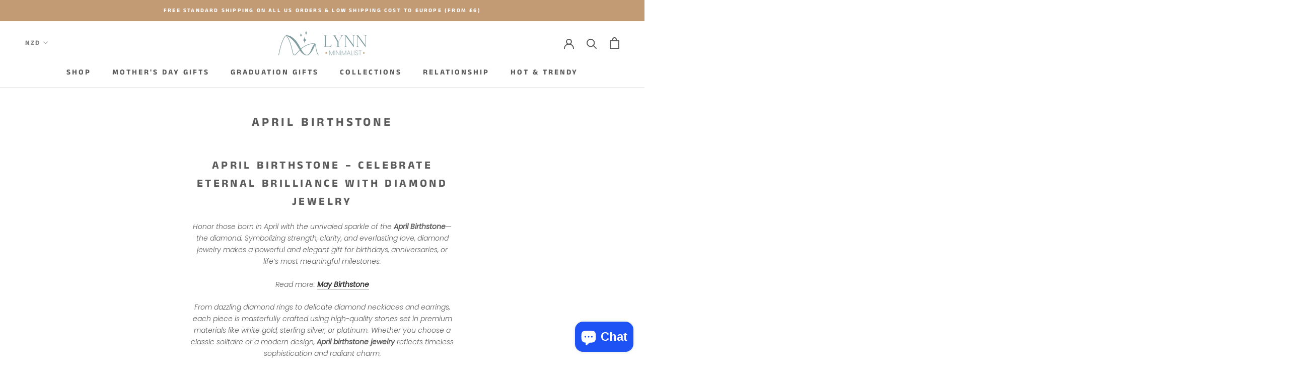

--- FILE ---
content_type: text/html; charset=utf-8
request_url: https://minimalynn.com/en-nz/collections/april-birthstone
body_size: 50677
content:
<!doctype html>

<html class="no-js" lang="en">
  <head>
    <meta name="google-site-verification" content="k78aowveEFYgRxO2eukBL5qfgiW9ev16J05mi9JX5X8" />
    <meta charset="utf-8"> 
    <meta http-equiv="X-UA-Compatible" content="IE=edge,chrome=1">
    <meta name="viewport" content="width=device-width, initial-scale=1.0, height=device-height, minimum-scale=1.0, user-scalable=0">
    <meta name="theme-color" content="">

    <title>
      April Birthstone &ndash; LynnMinimalist
    </title><meta name="description" content="April Birthstone – Celebrate Eternal Brilliance with Diamond Jewelry Honor those born in April with the unrivaled sparkle of the April Birthstone—the diamond. Symbolizing strength, clarity, and everlasting love, diamond jewelry makes a powerful and elegant gift for birthdays, anniversaries, or life’s most meaningful mi"><link rel="canonical" href="https://minimalynn.com/en-nz/collections/april-birthstone"><link rel="shortcut icon" href="//minimalynn.com/cdn/shop/files/Logo_bf844b55-9137-44b6-b4fc-76d0352e5311_32x32.png?v=1651756858" type="image/png"><meta property="og:type" content="website">
  <meta property="og:title" content="April Birthstone">
  <meta property="og:image" content="http://minimalynn.com/cdn/shop/products/il_794xN.4182810984_9wwa_grande.jpg?v=1668818632">
  <meta property="og:image:secure_url" content="https://minimalynn.com/cdn/shop/products/il_794xN.4182810984_9wwa_grande.jpg?v=1668818632"><meta property="og:description" content="April Birthstone – Celebrate Eternal Brilliance with Diamond Jewelry Honor those born in April with the unrivaled sparkle of the April Birthstone—the diamond. Symbolizing strength, clarity, and everlasting love, diamond jewelry makes a powerful and elegant gift for birthdays, anniversaries, or life’s most meaningful mi"><meta property="og:url" content="https://minimalynn.com/en-nz/collections/april-birthstone">
<meta property="og:site_name" content="LynnMinimalist"><meta name="twitter:card" content="summary"><meta name="twitter:title" content="April Birthstone">
  <meta name="twitter:description" content="April Birthstone – Celebrate Eternal Brilliance with Diamond Jewelry
Honor those born in April with the unrivaled sparkle of the April Birthstone—the diamond. Symbolizing strength, clarity, and everlasting love, diamond jewelry makes a powerful and elegant gift for birthdays, anniversaries, or life’s most meaningful milestones.
Read more: May Birthstone
From dazzling diamond rings to delicate diamond necklaces and earrings, each piece is masterfully crafted using high-quality stones set in premium materials like white gold, sterling silver, or platinum. Whether you choose a classic solitaire or a modern design, April birthstone jewelry reflects timeless sophistication and radiant charm.
Celebrate April birthdays with the brilliance they deserve. Shop now for handcrafted, heirloom-quality diamond jewelry that turns moments into forever.">
  <meta name="twitter:image" content="https://minimalynn.com/cdn/shop/products/il_794xN.4182810984_9wwa_600x600_crop_center.jpg?v=1668818632">

    <script>window.performance && window.performance.mark && window.performance.mark('shopify.content_for_header.start');</script><meta name="google-site-verification" content="S84Z2zKerkJKrjBUd13F3wzmuDmCQ22D3Firr6lV7v4">
<meta name="google-site-verification" content="TU8NAwEJnqRNdoBgsGk0lhHJYUw3bzsHJnJL6iRqJVE">
<meta name="facebook-domain-verification" content="gwjpgolbe9wffdjx06v04rk27rwemt">
<meta id="shopify-digital-wallet" name="shopify-digital-wallet" content="/63053136085/digital_wallets/dialog">
<meta name="shopify-checkout-api-token" content="8929c1ea7713ae8cc690fba8dba6bb34">
<meta id="in-context-paypal-metadata" data-shop-id="63053136085" data-venmo-supported="false" data-environment="production" data-locale="en_US" data-paypal-v4="true" data-currency="NZD">
<link rel="alternate" type="application/atom+xml" title="Feed" href="/en-nz/collections/april-birthstone.atom" />
<link rel="alternate" hreflang="x-default" href="https://minimalynn.com/collections/april-birthstone">
<link rel="alternate" hreflang="en" href="https://minimalynn.com/collections/april-birthstone">
<link rel="alternate" hreflang="en-CA" href="https://minimalynn.com/en-ca/collections/april-birthstone">
<link rel="alternate" hreflang="en-NZ" href="https://minimalynn.com/en-nz/collections/april-birthstone">
<link rel="alternate" type="application/json+oembed" href="https://minimalynn.com/en-nz/collections/april-birthstone.oembed">
<script async="async" src="/checkouts/internal/preloads.js?locale=en-NZ"></script>
<link rel="preconnect" href="https://shop.app" crossorigin="anonymous">
<script async="async" src="https://shop.app/checkouts/internal/preloads.js?locale=en-NZ&shop_id=63053136085" crossorigin="anonymous"></script>
<script id="apple-pay-shop-capabilities" type="application/json">{"shopId":63053136085,"countryCode":"AU","currencyCode":"NZD","merchantCapabilities":["supports3DS"],"merchantId":"gid:\/\/shopify\/Shop\/63053136085","merchantName":"LynnMinimalist","requiredBillingContactFields":["postalAddress","email","phone"],"requiredShippingContactFields":["postalAddress","email","phone"],"shippingType":"shipping","supportedNetworks":["visa","masterCard","amex","jcb"],"total":{"type":"pending","label":"LynnMinimalist","amount":"1.00"},"shopifyPaymentsEnabled":true,"supportsSubscriptions":true}</script>
<script id="shopify-features" type="application/json">{"accessToken":"8929c1ea7713ae8cc690fba8dba6bb34","betas":["rich-media-storefront-analytics"],"domain":"minimalynn.com","predictiveSearch":true,"shopId":63053136085,"locale":"en"}</script>
<script>var Shopify = Shopify || {};
Shopify.shop = "lynnminimalist.myshopify.com";
Shopify.locale = "en";
Shopify.currency = {"active":"NZD","rate":"1.7601324"};
Shopify.country = "NZ";
Shopify.theme = {"name":"Theme export  www-trisparkle-com-prestige  14ma...","id":131421864149,"schema_name":"Prestige","schema_version":"4.4.3","theme_store_id":null,"role":"main"};
Shopify.theme.handle = "null";
Shopify.theme.style = {"id":null,"handle":null};
Shopify.cdnHost = "minimalynn.com/cdn";
Shopify.routes = Shopify.routes || {};
Shopify.routes.root = "/en-nz/";</script>
<script type="module">!function(o){(o.Shopify=o.Shopify||{}).modules=!0}(window);</script>
<script>!function(o){function n(){var o=[];function n(){o.push(Array.prototype.slice.apply(arguments))}return n.q=o,n}var t=o.Shopify=o.Shopify||{};t.loadFeatures=n(),t.autoloadFeatures=n()}(window);</script>
<script>
  window.ShopifyPay = window.ShopifyPay || {};
  window.ShopifyPay.apiHost = "shop.app\/pay";
  window.ShopifyPay.redirectState = null;
</script>
<script id="shop-js-analytics" type="application/json">{"pageType":"collection"}</script>
<script defer="defer" async type="module" src="//minimalynn.com/cdn/shopifycloud/shop-js/modules/v2/client.init-shop-cart-sync_BApSsMSl.en.esm.js"></script>
<script defer="defer" async type="module" src="//minimalynn.com/cdn/shopifycloud/shop-js/modules/v2/chunk.common_CBoos6YZ.esm.js"></script>
<script type="module">
  await import("//minimalynn.com/cdn/shopifycloud/shop-js/modules/v2/client.init-shop-cart-sync_BApSsMSl.en.esm.js");
await import("//minimalynn.com/cdn/shopifycloud/shop-js/modules/v2/chunk.common_CBoos6YZ.esm.js");

  window.Shopify.SignInWithShop?.initShopCartSync?.({"fedCMEnabled":true,"windoidEnabled":true});

</script>
<script>
  window.Shopify = window.Shopify || {};
  if (!window.Shopify.featureAssets) window.Shopify.featureAssets = {};
  window.Shopify.featureAssets['shop-js'] = {"shop-cart-sync":["modules/v2/client.shop-cart-sync_DJczDl9f.en.esm.js","modules/v2/chunk.common_CBoos6YZ.esm.js"],"init-fed-cm":["modules/v2/client.init-fed-cm_BzwGC0Wi.en.esm.js","modules/v2/chunk.common_CBoos6YZ.esm.js"],"shop-button":["modules/v2/client.shop-button_D_JX508o.en.esm.js","modules/v2/chunk.common_CBoos6YZ.esm.js"],"init-windoid":["modules/v2/client.init-windoid_BS26ThXS.en.esm.js","modules/v2/chunk.common_CBoos6YZ.esm.js"],"init-shop-cart-sync":["modules/v2/client.init-shop-cart-sync_BApSsMSl.en.esm.js","modules/v2/chunk.common_CBoos6YZ.esm.js"],"shop-cash-offers":["modules/v2/client.shop-cash-offers_DthCPNIO.en.esm.js","modules/v2/chunk.common_CBoos6YZ.esm.js","modules/v2/chunk.modal_Bu1hFZFC.esm.js"],"shop-toast-manager":["modules/v2/client.shop-toast-manager_tEhgP2F9.en.esm.js","modules/v2/chunk.common_CBoos6YZ.esm.js"],"avatar":["modules/v2/client.avatar_BTnouDA3.en.esm.js"],"init-shop-email-lookup-coordinator":["modules/v2/client.init-shop-email-lookup-coordinator_DFwWcvrS.en.esm.js","modules/v2/chunk.common_CBoos6YZ.esm.js"],"pay-button":["modules/v2/client.pay-button_BuNmcIr_.en.esm.js","modules/v2/chunk.common_CBoos6YZ.esm.js"],"init-customer-accounts":["modules/v2/client.init-customer-accounts_C0Oh2ljF.en.esm.js","modules/v2/client.shop-login-button_DwLgFT0K.en.esm.js","modules/v2/chunk.common_CBoos6YZ.esm.js","modules/v2/chunk.modal_Bu1hFZFC.esm.js"],"shop-login-button":["modules/v2/client.shop-login-button_DwLgFT0K.en.esm.js","modules/v2/chunk.common_CBoos6YZ.esm.js","modules/v2/chunk.modal_Bu1hFZFC.esm.js"],"init-customer-accounts-sign-up":["modules/v2/client.init-customer-accounts-sign-up_TlVCiykN.en.esm.js","modules/v2/client.shop-login-button_DwLgFT0K.en.esm.js","modules/v2/chunk.common_CBoos6YZ.esm.js","modules/v2/chunk.modal_Bu1hFZFC.esm.js"],"init-shop-for-new-customer-accounts":["modules/v2/client.init-shop-for-new-customer-accounts_DrjXSI53.en.esm.js","modules/v2/client.shop-login-button_DwLgFT0K.en.esm.js","modules/v2/chunk.common_CBoos6YZ.esm.js","modules/v2/chunk.modal_Bu1hFZFC.esm.js"],"shop-follow-button":["modules/v2/client.shop-follow-button_C5D3XtBb.en.esm.js","modules/v2/chunk.common_CBoos6YZ.esm.js","modules/v2/chunk.modal_Bu1hFZFC.esm.js"],"checkout-modal":["modules/v2/client.checkout-modal_8TC_1FUY.en.esm.js","modules/v2/chunk.common_CBoos6YZ.esm.js","modules/v2/chunk.modal_Bu1hFZFC.esm.js"],"lead-capture":["modules/v2/client.lead-capture_Cq0gfm7I.en.esm.js","modules/v2/chunk.common_CBoos6YZ.esm.js","modules/v2/chunk.modal_Bu1hFZFC.esm.js"],"shop-login":["modules/v2/client.shop-login_BmtnoEUo.en.esm.js","modules/v2/chunk.common_CBoos6YZ.esm.js","modules/v2/chunk.modal_Bu1hFZFC.esm.js"],"payment-terms":["modules/v2/client.payment-terms_BHOWV7U_.en.esm.js","modules/v2/chunk.common_CBoos6YZ.esm.js","modules/v2/chunk.modal_Bu1hFZFC.esm.js"]};
</script>
<script>(function() {
  var isLoaded = false;
  function asyncLoad() {
    if (isLoaded) return;
    isLoaded = true;
    var urls = ["https:\/\/cdn.shopify.com\/s\/files\/1\/0630\/5313\/6085\/t\/6\/assets\/globo.options.init.js?v=1649052435\u0026shop=lynnminimalist.myshopify.com"];
    for (var i = 0; i < urls.length; i++) {
      var s = document.createElement('script');
      s.type = 'text/javascript';
      s.async = true;
      s.src = urls[i];
      var x = document.getElementsByTagName('script')[0];
      x.parentNode.insertBefore(s, x);
    }
  };
  if(window.attachEvent) {
    window.attachEvent('onload', asyncLoad);
  } else {
    window.addEventListener('load', asyncLoad, false);
  }
})();</script>
<script id="__st">var __st={"a":63053136085,"offset":25200,"reqid":"b9fea055-09d2-48b3-9fbe-5a6ca952adbc-1768848660","pageurl":"minimalynn.com\/en-nz\/collections\/april-birthstone","u":"f0a338af7141","p":"collection","rtyp":"collection","rid":445003759829};</script>
<script>window.ShopifyPaypalV4VisibilityTracking = true;</script>
<script id="captcha-bootstrap">!function(){'use strict';const t='contact',e='account',n='new_comment',o=[[t,t],['blogs',n],['comments',n],[t,'customer']],c=[[e,'customer_login'],[e,'guest_login'],[e,'recover_customer_password'],[e,'create_customer']],r=t=>t.map((([t,e])=>`form[action*='/${t}']:not([data-nocaptcha='true']) input[name='form_type'][value='${e}']`)).join(','),a=t=>()=>t?[...document.querySelectorAll(t)].map((t=>t.form)):[];function s(){const t=[...o],e=r(t);return a(e)}const i='password',u='form_key',d=['recaptcha-v3-token','g-recaptcha-response','h-captcha-response',i],f=()=>{try{return window.sessionStorage}catch{return}},m='__shopify_v',_=t=>t.elements[u];function p(t,e,n=!1){try{const o=window.sessionStorage,c=JSON.parse(o.getItem(e)),{data:r}=function(t){const{data:e,action:n}=t;return t[m]||n?{data:e,action:n}:{data:t,action:n}}(c);for(const[e,n]of Object.entries(r))t.elements[e]&&(t.elements[e].value=n);n&&o.removeItem(e)}catch(o){console.error('form repopulation failed',{error:o})}}const l='form_type',E='cptcha';function T(t){t.dataset[E]=!0}const w=window,h=w.document,L='Shopify',v='ce_forms',y='captcha';let A=!1;((t,e)=>{const n=(g='f06e6c50-85a8-45c8-87d0-21a2b65856fe',I='https://cdn.shopify.com/shopifycloud/storefront-forms-hcaptcha/ce_storefront_forms_captcha_hcaptcha.v1.5.2.iife.js',D={infoText:'Protected by hCaptcha',privacyText:'Privacy',termsText:'Terms'},(t,e,n)=>{const o=w[L][v],c=o.bindForm;if(c)return c(t,g,e,D).then(n);var r;o.q.push([[t,g,e,D],n]),r=I,A||(h.body.append(Object.assign(h.createElement('script'),{id:'captcha-provider',async:!0,src:r})),A=!0)});var g,I,D;w[L]=w[L]||{},w[L][v]=w[L][v]||{},w[L][v].q=[],w[L][y]=w[L][y]||{},w[L][y].protect=function(t,e){n(t,void 0,e),T(t)},Object.freeze(w[L][y]),function(t,e,n,w,h,L){const[v,y,A,g]=function(t,e,n){const i=e?o:[],u=t?c:[],d=[...i,...u],f=r(d),m=r(i),_=r(d.filter((([t,e])=>n.includes(e))));return[a(f),a(m),a(_),s()]}(w,h,L),I=t=>{const e=t.target;return e instanceof HTMLFormElement?e:e&&e.form},D=t=>v().includes(t);t.addEventListener('submit',(t=>{const e=I(t);if(!e)return;const n=D(e)&&!e.dataset.hcaptchaBound&&!e.dataset.recaptchaBound,o=_(e),c=g().includes(e)&&(!o||!o.value);(n||c)&&t.preventDefault(),c&&!n&&(function(t){try{if(!f())return;!function(t){const e=f();if(!e)return;const n=_(t);if(!n)return;const o=n.value;o&&e.removeItem(o)}(t);const e=Array.from(Array(32),(()=>Math.random().toString(36)[2])).join('');!function(t,e){_(t)||t.append(Object.assign(document.createElement('input'),{type:'hidden',name:u})),t.elements[u].value=e}(t,e),function(t,e){const n=f();if(!n)return;const o=[...t.querySelectorAll(`input[type='${i}']`)].map((({name:t})=>t)),c=[...d,...o],r={};for(const[a,s]of new FormData(t).entries())c.includes(a)||(r[a]=s);n.setItem(e,JSON.stringify({[m]:1,action:t.action,data:r}))}(t,e)}catch(e){console.error('failed to persist form',e)}}(e),e.submit())}));const S=(t,e)=>{t&&!t.dataset[E]&&(n(t,e.some((e=>e===t))),T(t))};for(const o of['focusin','change'])t.addEventListener(o,(t=>{const e=I(t);D(e)&&S(e,y())}));const B=e.get('form_key'),M=e.get(l),P=B&&M;t.addEventListener('DOMContentLoaded',(()=>{const t=y();if(P)for(const e of t)e.elements[l].value===M&&p(e,B);[...new Set([...A(),...v().filter((t=>'true'===t.dataset.shopifyCaptcha))])].forEach((e=>S(e,t)))}))}(h,new URLSearchParams(w.location.search),n,t,e,['guest_login'])})(!0,!0)}();</script>
<script integrity="sha256-4kQ18oKyAcykRKYeNunJcIwy7WH5gtpwJnB7kiuLZ1E=" data-source-attribution="shopify.loadfeatures" defer="defer" src="//minimalynn.com/cdn/shopifycloud/storefront/assets/storefront/load_feature-a0a9edcb.js" crossorigin="anonymous"></script>
<script crossorigin="anonymous" defer="defer" src="//minimalynn.com/cdn/shopifycloud/storefront/assets/shopify_pay/storefront-65b4c6d7.js?v=20250812"></script>
<script data-source-attribution="shopify.dynamic_checkout.dynamic.init">var Shopify=Shopify||{};Shopify.PaymentButton=Shopify.PaymentButton||{isStorefrontPortableWallets:!0,init:function(){window.Shopify.PaymentButton.init=function(){};var t=document.createElement("script");t.src="https://minimalynn.com/cdn/shopifycloud/portable-wallets/latest/portable-wallets.en.js",t.type="module",document.head.appendChild(t)}};
</script>
<script data-source-attribution="shopify.dynamic_checkout.buyer_consent">
  function portableWalletsHideBuyerConsent(e){var t=document.getElementById("shopify-buyer-consent"),n=document.getElementById("shopify-subscription-policy-button");t&&n&&(t.classList.add("hidden"),t.setAttribute("aria-hidden","true"),n.removeEventListener("click",e))}function portableWalletsShowBuyerConsent(e){var t=document.getElementById("shopify-buyer-consent"),n=document.getElementById("shopify-subscription-policy-button");t&&n&&(t.classList.remove("hidden"),t.removeAttribute("aria-hidden"),n.addEventListener("click",e))}window.Shopify?.PaymentButton&&(window.Shopify.PaymentButton.hideBuyerConsent=portableWalletsHideBuyerConsent,window.Shopify.PaymentButton.showBuyerConsent=portableWalletsShowBuyerConsent);
</script>
<script data-source-attribution="shopify.dynamic_checkout.cart.bootstrap">document.addEventListener("DOMContentLoaded",(function(){function t(){return document.querySelector("shopify-accelerated-checkout-cart, shopify-accelerated-checkout")}if(t())Shopify.PaymentButton.init();else{new MutationObserver((function(e,n){t()&&(Shopify.PaymentButton.init(),n.disconnect())})).observe(document.body,{childList:!0,subtree:!0})}}));
</script>
<script id='scb4127' type='text/javascript' async='' src='https://minimalynn.com/cdn/shopifycloud/privacy-banner/storefront-banner.js'></script><link id="shopify-accelerated-checkout-styles" rel="stylesheet" media="screen" href="https://minimalynn.com/cdn/shopifycloud/portable-wallets/latest/accelerated-checkout-backwards-compat.css" crossorigin="anonymous">
<style id="shopify-accelerated-checkout-cart">
        #shopify-buyer-consent {
  margin-top: 1em;
  display: inline-block;
  width: 100%;
}

#shopify-buyer-consent.hidden {
  display: none;
}

#shopify-subscription-policy-button {
  background: none;
  border: none;
  padding: 0;
  text-decoration: underline;
  font-size: inherit;
  cursor: pointer;
}

#shopify-subscription-policy-button::before {
  box-shadow: none;
}

      </style>

<script>window.performance && window.performance.mark && window.performance.mark('shopify.content_for_header.end');</script>

<script>
    window.BOLD = window.BOLD || {};
    window.BOLD.options = {settings: {v1_variant_mode : true, hybrid_fix_auto_insert_inputs: true}};
</script>
<script>window.BOLD = window.BOLD || {};
    window.BOLD.common = window.BOLD.common || {};
    window.BOLD.common.Shopify = window.BOLD.common.Shopify || {};
    window.BOLD.common.Shopify.shop = {
      domain: 'minimalynn.com',
      permanent_domain: 'lynnminimalist.myshopify.com',
      url: 'https://minimalynn.com',
      secure_url: 'https://minimalynn.com/en-nz',
      money_format: "${{amount}}",
      currency: "USD"
    };
    window.BOLD.common.Shopify.customer = {
      id: null,
      tags: null,
    };
    window.BOLD.common.Shopify.cart = {"note":null,"attributes":{},"original_total_price":0,"total_price":0,"total_discount":0,"total_weight":0.0,"item_count":0,"items":[],"requires_shipping":false,"currency":"NZD","items_subtotal_price":0,"cart_level_discount_applications":[],"checkout_charge_amount":0};
    window.BOLD.common.template = 'collection';window.BOLD.common.Shopify.formatMoney = function(money, format) {
        function n(t, e) {
            return "undefined" == typeof t ? e : t
        }
        function r(t, e, r, i) {
            if (e = n(e, 2),
                r = n(r, ","),
                i = n(i, "."),
            isNaN(t) || null == t)
                return 0;
            t = (t / 100).toFixed(e);
            var o = t.split(".")
                , a = o[0].replace(/(\d)(?=(\d\d\d)+(?!\d))/g, "$1" + r)
                , s = o[1] ? i + o[1] : "";
            return a + s
        }
        "string" == typeof money && (money = money.replace(".", ""));
        var i = ""
            , o = /\{\{\s*(\w+)\s*\}\}/
            , a = format || window.BOLD.common.Shopify.shop.money_format || window.Shopify.money_format || "$ {{ amount }}";
        switch (a.match(o)[1]) {
            case "amount":
                i = r(money, 2, ",", ".");
                break;
            case "amount_no_decimals":
                i = r(money, 0, ",", ".");
                break;
            case "amount_with_comma_separator":
                i = r(money, 2, ".", ",");
                break;
            case "amount_no_decimals_with_comma_separator":
                i = r(money, 0, ".", ",");
                break;
            case "amount_with_space_separator":
                i = r(money, 2, " ", ",");
                break;
            case "amount_no_decimals_with_space_separator":
                i = r(money, 0, " ", ",");
                break;
            case "amount_with_apostrophe_separator":
                i = r(money, 2, "'", ".");
                break;
        }
        return a.replace(o, i);
    };
    window.BOLD.common.Shopify.saveProduct = function (handle, product) {
      if (typeof handle === 'string' && typeof window.BOLD.common.Shopify.products[handle] === 'undefined') {
        if (typeof product === 'number') {
          window.BOLD.common.Shopify.handles[product] = handle;
          product = { id: product };
        }
        window.BOLD.common.Shopify.products[handle] = product;
      }
    };
    window.BOLD.common.Shopify.saveVariant = function (variant_id, variant) {
      if (typeof variant_id === 'number' && typeof window.BOLD.common.Shopify.variants[variant_id] === 'undefined') {
        window.BOLD.common.Shopify.variants[variant_id] = variant;
      }
    };window.BOLD.common.Shopify.products = window.BOLD.common.Shopify.products || {};
    window.BOLD.common.Shopify.variants = window.BOLD.common.Shopify.variants || {};
    window.BOLD.common.Shopify.handles = window.BOLD.common.Shopify.handles || {};window.BOLD.common.Shopify.saveProduct(null, null);window.BOLD.apps_installed = {} || {};window.BOLD.common.Shopify.saveProduct("tiny-birthstone-bracelet-for-her", 7929726959829);window.BOLD.common.Shopify.saveVariant(43839102714069, { product_id: 7929726959829, product_handle: "tiny-birthstone-bracelet-for-her", price: 6200, group_id: '', csp_metafield: {}});window.BOLD.common.Shopify.saveVariant(43839117066453, { product_id: 7929726959829, product_handle: "tiny-birthstone-bracelet-for-her", price: 6600, group_id: '', csp_metafield: {}});window.BOLD.common.Shopify.saveVariant(43839117099221, { product_id: 7929726959829, product_handle: "tiny-birthstone-bracelet-for-her", price: 6900, group_id: '', csp_metafield: {}});window.BOLD.common.Shopify.saveVariant(43839117131989, { product_id: 7929726959829, product_handle: "tiny-birthstone-bracelet-for-her", price: 7300, group_id: '', csp_metafield: {}});window.BOLD.common.Shopify.saveVariant(43839117164757, { product_id: 7929726959829, product_handle: "tiny-birthstone-bracelet-for-her", price: 7600, group_id: '', csp_metafield: {}});window.BOLD.common.Shopify.saveVariant(43839117197525, { product_id: 7929726959829, product_handle: "tiny-birthstone-bracelet-for-her", price: 8000, group_id: '', csp_metafield: {}});window.BOLD.common.Shopify.saveVariant(43839117230293, { product_id: 7929726959829, product_handle: "tiny-birthstone-bracelet-for-her", price: 8300, group_id: '', csp_metafield: {}});window.BOLD.common.Shopify.saveVariant(43839102779605, { product_id: 7929726959829, product_handle: "tiny-birthstone-bracelet-for-her", price: 7100, group_id: '', csp_metafield: {}});window.BOLD.common.Shopify.saveVariant(43839117459669, { product_id: 7929726959829, product_handle: "tiny-birthstone-bracelet-for-her", price: 7400, group_id: '', csp_metafield: {}});window.BOLD.common.Shopify.saveVariant(43839117492437, { product_id: 7929726959829, product_handle: "tiny-birthstone-bracelet-for-her", price: 7800, group_id: '', csp_metafield: {}});window.BOLD.common.Shopify.saveVariant(43839117525205, { product_id: 7929726959829, product_handle: "tiny-birthstone-bracelet-for-her", price: 8100, group_id: '', csp_metafield: {}});window.BOLD.common.Shopify.saveVariant(43839117557973, { product_id: 7929726959829, product_handle: "tiny-birthstone-bracelet-for-her", price: 8500, group_id: '', csp_metafield: {}});window.BOLD.common.Shopify.saveVariant(43839117590741, { product_id: 7929726959829, product_handle: "tiny-birthstone-bracelet-for-her", price: 8800, group_id: '', csp_metafield: {}});window.BOLD.common.Shopify.saveVariant(43839117623509, { product_id: 7929726959829, product_handle: "tiny-birthstone-bracelet-for-her", price: 9200, group_id: '', csp_metafield: {}});window.BOLD.common.Shopify.saveProduct("family-birthstone-necklace-tear-drop-gemstone-necklace-minimalist-jewelry-multi-stone-jewelry-birthday-gift-for-her-soul-sister", 7861719695573);window.BOLD.common.Shopify.saveVariant(43606943858901, { product_id: 7861719695573, product_handle: "family-birthstone-necklace-tear-drop-gemstone-necklace-minimalist-jewelry-multi-stone-jewelry-birthday-gift-for-her-soul-sister", price: 5300, group_id: '', csp_metafield: {}});window.BOLD.common.Shopify.saveVariant(43606943891669, { product_id: 7861719695573, product_handle: "family-birthstone-necklace-tear-drop-gemstone-necklace-minimalist-jewelry-multi-stone-jewelry-birthday-gift-for-her-soul-sister", price: 5700, group_id: '', csp_metafield: {}});window.BOLD.common.Shopify.saveVariant(43606943924437, { product_id: 7861719695573, product_handle: "family-birthstone-necklace-tear-drop-gemstone-necklace-minimalist-jewelry-multi-stone-jewelry-birthday-gift-for-her-soul-sister", price: 6000, group_id: '', csp_metafield: {}});window.BOLD.common.Shopify.saveVariant(43606943957205, { product_id: 7861719695573, product_handle: "family-birthstone-necklace-tear-drop-gemstone-necklace-minimalist-jewelry-multi-stone-jewelry-birthday-gift-for-her-soul-sister", price: 6400, group_id: '', csp_metafield: {}});window.BOLD.common.Shopify.saveVariant(43606943989973, { product_id: 7861719695573, product_handle: "family-birthstone-necklace-tear-drop-gemstone-necklace-minimalist-jewelry-multi-stone-jewelry-birthday-gift-for-her-soul-sister", price: 6700, group_id: '', csp_metafield: {}});window.BOLD.common.Shopify.saveVariant(43606944022741, { product_id: 7861719695573, product_handle: "family-birthstone-necklace-tear-drop-gemstone-necklace-minimalist-jewelry-multi-stone-jewelry-birthday-gift-for-her-soul-sister", price: 7100, group_id: '', csp_metafield: {}});window.BOLD.common.Shopify.saveVariant(43606944055509, { product_id: 7861719695573, product_handle: "family-birthstone-necklace-tear-drop-gemstone-necklace-minimalist-jewelry-multi-stone-jewelry-birthday-gift-for-her-soul-sister", price: 7400, group_id: '', csp_metafield: {}});window.BOLD.common.Shopify.saveVariant(43606944088277, { product_id: 7861719695573, product_handle: "family-birthstone-necklace-tear-drop-gemstone-necklace-minimalist-jewelry-multi-stone-jewelry-birthday-gift-for-her-soul-sister", price: 7800, group_id: '', csp_metafield: {}});window.BOLD.common.Shopify.saveVariant(43606944121045, { product_id: 7861719695573, product_handle: "family-birthstone-necklace-tear-drop-gemstone-necklace-minimalist-jewelry-multi-stone-jewelry-birthday-gift-for-her-soul-sister", price: 8100, group_id: '', csp_metafield: {}});window.BOLD.common.Shopify.saveVariant(43606944153813, { product_id: 7861719695573, product_handle: "family-birthstone-necklace-tear-drop-gemstone-necklace-minimalist-jewelry-multi-stone-jewelry-birthday-gift-for-her-soul-sister", price: 8500, group_id: '', csp_metafield: {}});window.BOLD.common.Shopify.saveVariant(43606944186581, { product_id: 7861719695573, product_handle: "family-birthstone-necklace-tear-drop-gemstone-necklace-minimalist-jewelry-multi-stone-jewelry-birthday-gift-for-her-soul-sister", price: 8800, group_id: '', csp_metafield: {}});window.BOLD.common.Shopify.saveVariant(43606944219349, { product_id: 7861719695573, product_handle: "family-birthstone-necklace-tear-drop-gemstone-necklace-minimalist-jewelry-multi-stone-jewelry-birthday-gift-for-her-soul-sister", price: 9200, group_id: '', csp_metafield: {}});window.BOLD.common.Shopify.saveVariant(43606944252117, { product_id: 7861719695573, product_handle: "family-birthstone-necklace-tear-drop-gemstone-necklace-minimalist-jewelry-multi-stone-jewelry-birthday-gift-for-her-soul-sister", price: 6200, group_id: '', csp_metafield: {}});window.BOLD.common.Shopify.saveVariant(43606944284885, { product_id: 7861719695573, product_handle: "family-birthstone-necklace-tear-drop-gemstone-necklace-minimalist-jewelry-multi-stone-jewelry-birthday-gift-for-her-soul-sister", price: 6600, group_id: '', csp_metafield: {}});window.BOLD.common.Shopify.saveVariant(43606944317653, { product_id: 7861719695573, product_handle: "family-birthstone-necklace-tear-drop-gemstone-necklace-minimalist-jewelry-multi-stone-jewelry-birthday-gift-for-her-soul-sister", price: 6900, group_id: '', csp_metafield: {}});window.BOLD.common.Shopify.saveVariant(43606944350421, { product_id: 7861719695573, product_handle: "family-birthstone-necklace-tear-drop-gemstone-necklace-minimalist-jewelry-multi-stone-jewelry-birthday-gift-for-her-soul-sister", price: 7300, group_id: '', csp_metafield: {}});window.BOLD.common.Shopify.saveVariant(43606944383189, { product_id: 7861719695573, product_handle: "family-birthstone-necklace-tear-drop-gemstone-necklace-minimalist-jewelry-multi-stone-jewelry-birthday-gift-for-her-soul-sister", price: 7600, group_id: '', csp_metafield: {}});window.BOLD.common.Shopify.saveVariant(43606944415957, { product_id: 7861719695573, product_handle: "family-birthstone-necklace-tear-drop-gemstone-necklace-minimalist-jewelry-multi-stone-jewelry-birthday-gift-for-her-soul-sister", price: 8000, group_id: '', csp_metafield: {}});window.BOLD.common.Shopify.saveVariant(43606944448725, { product_id: 7861719695573, product_handle: "family-birthstone-necklace-tear-drop-gemstone-necklace-minimalist-jewelry-multi-stone-jewelry-birthday-gift-for-her-soul-sister", price: 8300, group_id: '', csp_metafield: {}});window.BOLD.common.Shopify.saveVariant(43606944481493, { product_id: 7861719695573, product_handle: "family-birthstone-necklace-tear-drop-gemstone-necklace-minimalist-jewelry-multi-stone-jewelry-birthday-gift-for-her-soul-sister", price: 8700, group_id: '', csp_metafield: {}});window.BOLD.common.Shopify.saveVariant(43606944514261, { product_id: 7861719695573, product_handle: "family-birthstone-necklace-tear-drop-gemstone-necklace-minimalist-jewelry-multi-stone-jewelry-birthday-gift-for-her-soul-sister", price: 9000, group_id: '', csp_metafield: {}});window.BOLD.common.Shopify.saveVariant(43606944547029, { product_id: 7861719695573, product_handle: "family-birthstone-necklace-tear-drop-gemstone-necklace-minimalist-jewelry-multi-stone-jewelry-birthday-gift-for-her-soul-sister", price: 9400, group_id: '', csp_metafield: {}});window.BOLD.common.Shopify.saveVariant(43606944579797, { product_id: 7861719695573, product_handle: "family-birthstone-necklace-tear-drop-gemstone-necklace-minimalist-jewelry-multi-stone-jewelry-birthday-gift-for-her-soul-sister", price: 9700, group_id: '', csp_metafield: {}});window.BOLD.common.Shopify.saveVariant(43606944612565, { product_id: 7861719695573, product_handle: "family-birthstone-necklace-tear-drop-gemstone-necklace-minimalist-jewelry-multi-stone-jewelry-birthday-gift-for-her-soul-sister", price: 10100, group_id: '', csp_metafield: {}});window.BOLD.common.Shopify.saveVariant(43606944645333, { product_id: 7861719695573, product_handle: "family-birthstone-necklace-tear-drop-gemstone-necklace-minimalist-jewelry-multi-stone-jewelry-birthday-gift-for-her-soul-sister", price: 6200, group_id: '', csp_metafield: {}});window.BOLD.common.Shopify.saveVariant(43606944678101, { product_id: 7861719695573, product_handle: "family-birthstone-necklace-tear-drop-gemstone-necklace-minimalist-jewelry-multi-stone-jewelry-birthday-gift-for-her-soul-sister", price: 6600, group_id: '', csp_metafield: {}});window.BOLD.common.Shopify.saveVariant(43606944710869, { product_id: 7861719695573, product_handle: "family-birthstone-necklace-tear-drop-gemstone-necklace-minimalist-jewelry-multi-stone-jewelry-birthday-gift-for-her-soul-sister", price: 6900, group_id: '', csp_metafield: {}});window.BOLD.common.Shopify.saveVariant(43606944743637, { product_id: 7861719695573, product_handle: "family-birthstone-necklace-tear-drop-gemstone-necklace-minimalist-jewelry-multi-stone-jewelry-birthday-gift-for-her-soul-sister", price: 7300, group_id: '', csp_metafield: {}});window.BOLD.common.Shopify.saveVariant(43606944776405, { product_id: 7861719695573, product_handle: "family-birthstone-necklace-tear-drop-gemstone-necklace-minimalist-jewelry-multi-stone-jewelry-birthday-gift-for-her-soul-sister", price: 7600, group_id: '', csp_metafield: {}});window.BOLD.common.Shopify.saveVariant(43606944809173, { product_id: 7861719695573, product_handle: "family-birthstone-necklace-tear-drop-gemstone-necklace-minimalist-jewelry-multi-stone-jewelry-birthday-gift-for-her-soul-sister", price: 8000, group_id: '', csp_metafield: {}});window.BOLD.common.Shopify.saveVariant(43606944841941, { product_id: 7861719695573, product_handle: "family-birthstone-necklace-tear-drop-gemstone-necklace-minimalist-jewelry-multi-stone-jewelry-birthday-gift-for-her-soul-sister", price: 8300, group_id: '', csp_metafield: {}});window.BOLD.common.Shopify.saveVariant(43606944874709, { product_id: 7861719695573, product_handle: "family-birthstone-necklace-tear-drop-gemstone-necklace-minimalist-jewelry-multi-stone-jewelry-birthday-gift-for-her-soul-sister", price: 8700, group_id: '', csp_metafield: {}});window.BOLD.common.Shopify.saveVariant(43606944907477, { product_id: 7861719695573, product_handle: "family-birthstone-necklace-tear-drop-gemstone-necklace-minimalist-jewelry-multi-stone-jewelry-birthday-gift-for-her-soul-sister", price: 9000, group_id: '', csp_metafield: {}});window.BOLD.common.Shopify.saveVariant(43606944940245, { product_id: 7861719695573, product_handle: "family-birthstone-necklace-tear-drop-gemstone-necklace-minimalist-jewelry-multi-stone-jewelry-birthday-gift-for-her-soul-sister", price: 9400, group_id: '', csp_metafield: {}});window.BOLD.common.Shopify.saveVariant(43606944973013, { product_id: 7861719695573, product_handle: "family-birthstone-necklace-tear-drop-gemstone-necklace-minimalist-jewelry-multi-stone-jewelry-birthday-gift-for-her-soul-sister", price: 9700, group_id: '', csp_metafield: {}});window.BOLD.common.Shopify.saveVariant(43606945005781, { product_id: 7861719695573, product_handle: "family-birthstone-necklace-tear-drop-gemstone-necklace-minimalist-jewelry-multi-stone-jewelry-birthday-gift-for-her-soul-sister", price: 10100, group_id: '', csp_metafield: {}});window.BOLD.common.Shopify.saveProduct("delicate-birthstone-necklace", 7584625197269);window.BOLD.common.Shopify.saveVariant(42851205710037, { product_id: 7584625197269, product_handle: "delicate-birthstone-necklace", price: 6200, group_id: '', csp_metafield: {}});window.BOLD.common.Shopify.saveVariant(42851205742805, { product_id: 7584625197269, product_handle: "delicate-birthstone-necklace", price: 6600, group_id: '', csp_metafield: {}});window.BOLD.common.Shopify.saveVariant(42851205775573, { product_id: 7584625197269, product_handle: "delicate-birthstone-necklace", price: 6900, group_id: '', csp_metafield: {}});window.BOLD.common.Shopify.saveVariant(42851205808341, { product_id: 7584625197269, product_handle: "delicate-birthstone-necklace", price: 7300, group_id: '', csp_metafield: {}});window.BOLD.common.Shopify.saveVariant(42851205841109, { product_id: 7584625197269, product_handle: "delicate-birthstone-necklace", price: 7600, group_id: '', csp_metafield: {}});window.BOLD.common.Shopify.saveVariant(42851205873877, { product_id: 7584625197269, product_handle: "delicate-birthstone-necklace", price: 8000, group_id: '', csp_metafield: {}});window.BOLD.common.Shopify.saveVariant(42851205906645, { product_id: 7584625197269, product_handle: "delicate-birthstone-necklace", price: 8300, group_id: '', csp_metafield: {}});window.BOLD.common.Shopify.saveVariant(42851205939413, { product_id: 7584625197269, product_handle: "delicate-birthstone-necklace", price: 8700, group_id: '', csp_metafield: {}});window.BOLD.common.Shopify.saveVariant(42851205972181, { product_id: 7584625197269, product_handle: "delicate-birthstone-necklace", price: 9000, group_id: '', csp_metafield: {}});window.BOLD.common.Shopify.saveVariant(42851206004949, { product_id: 7584625197269, product_handle: "delicate-birthstone-necklace", price: 9400, group_id: '', csp_metafield: {}});window.BOLD.common.Shopify.saveVariant(42851206037717, { product_id: 7584625197269, product_handle: "delicate-birthstone-necklace", price: 9700, group_id: '', csp_metafield: {}});window.BOLD.common.Shopify.saveVariant(42851206103253, { product_id: 7584625197269, product_handle: "delicate-birthstone-necklace", price: 10100, group_id: '', csp_metafield: {}});window.BOLD.common.Shopify.saveVariant(42851206136021, { product_id: 7584625197269, product_handle: "delicate-birthstone-necklace", price: 7100, group_id: '', csp_metafield: {}});window.BOLD.common.Shopify.saveVariant(42851206168789, { product_id: 7584625197269, product_handle: "delicate-birthstone-necklace", price: 7400, group_id: '', csp_metafield: {}});window.BOLD.common.Shopify.saveVariant(42851206201557, { product_id: 7584625197269, product_handle: "delicate-birthstone-necklace", price: 7800, group_id: '', csp_metafield: {}});window.BOLD.common.Shopify.saveVariant(42851206234325, { product_id: 7584625197269, product_handle: "delicate-birthstone-necklace", price: 8100, group_id: '', csp_metafield: {}});window.BOLD.common.Shopify.saveVariant(42851206267093, { product_id: 7584625197269, product_handle: "delicate-birthstone-necklace", price: 8500, group_id: '', csp_metafield: {}});window.BOLD.common.Shopify.saveVariant(42851206299861, { product_id: 7584625197269, product_handle: "delicate-birthstone-necklace", price: 8800, group_id: '', csp_metafield: {}});window.BOLD.common.Shopify.saveVariant(42851206332629, { product_id: 7584625197269, product_handle: "delicate-birthstone-necklace", price: 9200, group_id: '', csp_metafield: {}});window.BOLD.common.Shopify.saveVariant(42851206365397, { product_id: 7584625197269, product_handle: "delicate-birthstone-necklace", price: 9600, group_id: '', csp_metafield: {}});window.BOLD.common.Shopify.saveVariant(42851206398165, { product_id: 7584625197269, product_handle: "delicate-birthstone-necklace", price: 9900, group_id: '', csp_metafield: {}});window.BOLD.common.Shopify.saveVariant(42851206430933, { product_id: 7584625197269, product_handle: "delicate-birthstone-necklace", price: 10300, group_id: '', csp_metafield: {}});window.BOLD.common.Shopify.saveVariant(42851206463701, { product_id: 7584625197269, product_handle: "delicate-birthstone-necklace", price: 10600, group_id: '', csp_metafield: {}});window.BOLD.common.Shopify.saveVariant(42851206496469, { product_id: 7584625197269, product_handle: "delicate-birthstone-necklace", price: 11000, group_id: '', csp_metafield: {}});window.BOLD.common.Shopify.saveVariant(42851206529237, { product_id: 7584625197269, product_handle: "delicate-birthstone-necklace", price: 7100, group_id: '', csp_metafield: {}});window.BOLD.common.Shopify.saveVariant(42851206562005, { product_id: 7584625197269, product_handle: "delicate-birthstone-necklace", price: 7400, group_id: '', csp_metafield: {}});window.BOLD.common.Shopify.saveVariant(42851206594773, { product_id: 7584625197269, product_handle: "delicate-birthstone-necklace", price: 7800, group_id: '', csp_metafield: {}});window.BOLD.common.Shopify.saveVariant(42851206627541, { product_id: 7584625197269, product_handle: "delicate-birthstone-necklace", price: 8100, group_id: '', csp_metafield: {}});window.BOLD.common.Shopify.saveVariant(42851206660309, { product_id: 7584625197269, product_handle: "delicate-birthstone-necklace", price: 8500, group_id: '', csp_metafield: {}});window.BOLD.common.Shopify.saveVariant(42851206693077, { product_id: 7584625197269, product_handle: "delicate-birthstone-necklace", price: 8800, group_id: '', csp_metafield: {}});window.BOLD.common.Shopify.saveVariant(42851206725845, { product_id: 7584625197269, product_handle: "delicate-birthstone-necklace", price: 9200, group_id: '', csp_metafield: {}});window.BOLD.common.Shopify.saveVariant(42851206758613, { product_id: 7584625197269, product_handle: "delicate-birthstone-necklace", price: 9600, group_id: '', csp_metafield: {}});window.BOLD.common.Shopify.saveVariant(42851206791381, { product_id: 7584625197269, product_handle: "delicate-birthstone-necklace", price: 9900, group_id: '', csp_metafield: {}});window.BOLD.common.Shopify.saveVariant(42851206824149, { product_id: 7584625197269, product_handle: "delicate-birthstone-necklace", price: 10300, group_id: '', csp_metafield: {}});window.BOLD.common.Shopify.saveVariant(42851206889685, { product_id: 7584625197269, product_handle: "delicate-birthstone-necklace", price: 10600, group_id: '', csp_metafield: {}});window.BOLD.common.Shopify.saveVariant(42851206922453, { product_id: 7584625197269, product_handle: "delicate-birthstone-necklace", price: 11000, group_id: '', csp_metafield: {}});window.BOLD.common.Shopify.saveProduct("ready-to-ship-birthstone-necklace", 7861651800277);window.BOLD.common.Shopify.saveVariant(43606664380629, { product_id: 7861651800277, product_handle: "ready-to-ship-birthstone-necklace", price: 6200, group_id: '', csp_metafield: {}});window.BOLD.common.Shopify.saveVariant(44067002974421, { product_id: 7861651800277, product_handle: "ready-to-ship-birthstone-necklace", price: 6200, group_id: '', csp_metafield: {}});window.BOLD.common.Shopify.saveVariant(44067003007189, { product_id: 7861651800277, product_handle: "ready-to-ship-birthstone-necklace", price: 6200, group_id: '', csp_metafield: {}});window.BOLD.common.Shopify.saveVariant(44067003039957, { product_id: 7861651800277, product_handle: "ready-to-ship-birthstone-necklace", price: 6200, group_id: '', csp_metafield: {}});window.BOLD.common.Shopify.saveVariant(44067003072725, { product_id: 7861651800277, product_handle: "ready-to-ship-birthstone-necklace", price: 6200, group_id: '', csp_metafield: {}});window.BOLD.common.Shopify.saveVariant(44067003105493, { product_id: 7861651800277, product_handle: "ready-to-ship-birthstone-necklace", price: 6200, group_id: '', csp_metafield: {}});window.BOLD.common.Shopify.saveVariant(44067003138261, { product_id: 7861651800277, product_handle: "ready-to-ship-birthstone-necklace", price: 6200, group_id: '', csp_metafield: {}});window.BOLD.common.Shopify.saveVariant(44067003171029, { product_id: 7861651800277, product_handle: "ready-to-ship-birthstone-necklace", price: 6200, group_id: '', csp_metafield: {}});window.BOLD.common.Shopify.saveVariant(44067003203797, { product_id: 7861651800277, product_handle: "ready-to-ship-birthstone-necklace", price: 6200, group_id: '', csp_metafield: {}});window.BOLD.common.Shopify.saveVariant(44067003236565, { product_id: 7861651800277, product_handle: "ready-to-ship-birthstone-necklace", price: 6200, group_id: '', csp_metafield: {}});window.BOLD.common.Shopify.saveVariant(44067003269333, { product_id: 7861651800277, product_handle: "ready-to-ship-birthstone-necklace", price: 6200, group_id: '', csp_metafield: {}});window.BOLD.common.Shopify.saveVariant(44067003302101, { product_id: 7861651800277, product_handle: "ready-to-ship-birthstone-necklace", price: 6200, group_id: '', csp_metafield: {}});window.BOLD.common.Shopify.saveVariant(43606664413397, { product_id: 7861651800277, product_handle: "ready-to-ship-birthstone-necklace", price: 7100, group_id: '', csp_metafield: {}});window.BOLD.common.Shopify.saveVariant(44067003334869, { product_id: 7861651800277, product_handle: "ready-to-ship-birthstone-necklace", price: 7100, group_id: '', csp_metafield: {}});window.BOLD.common.Shopify.saveVariant(44067003367637, { product_id: 7861651800277, product_handle: "ready-to-ship-birthstone-necklace", price: 7100, group_id: '', csp_metafield: {}});window.BOLD.common.Shopify.saveVariant(44067003400405, { product_id: 7861651800277, product_handle: "ready-to-ship-birthstone-necklace", price: 7100, group_id: '', csp_metafield: {}});window.BOLD.common.Shopify.saveVariant(44067003433173, { product_id: 7861651800277, product_handle: "ready-to-ship-birthstone-necklace", price: 7100, group_id: '', csp_metafield: {}});window.BOLD.common.Shopify.saveVariant(44067003465941, { product_id: 7861651800277, product_handle: "ready-to-ship-birthstone-necklace", price: 7100, group_id: '', csp_metafield: {}});window.BOLD.common.Shopify.saveVariant(44067003498709, { product_id: 7861651800277, product_handle: "ready-to-ship-birthstone-necklace", price: 7100, group_id: '', csp_metafield: {}});window.BOLD.common.Shopify.saveVariant(44067003531477, { product_id: 7861651800277, product_handle: "ready-to-ship-birthstone-necklace", price: 7100, group_id: '', csp_metafield: {}});window.BOLD.common.Shopify.saveVariant(44067003564245, { product_id: 7861651800277, product_handle: "ready-to-ship-birthstone-necklace", price: 7100, group_id: '', csp_metafield: {}});window.BOLD.common.Shopify.saveVariant(44067003597013, { product_id: 7861651800277, product_handle: "ready-to-ship-birthstone-necklace", price: 7100, group_id: '', csp_metafield: {}});window.BOLD.common.Shopify.saveVariant(44067003629781, { product_id: 7861651800277, product_handle: "ready-to-ship-birthstone-necklace", price: 7100, group_id: '', csp_metafield: {}});window.BOLD.common.Shopify.saveVariant(44067003662549, { product_id: 7861651800277, product_handle: "ready-to-ship-birthstone-necklace", price: 7100, group_id: '', csp_metafield: {}});window.BOLD.common.Shopify.saveVariant(43606664446165, { product_id: 7861651800277, product_handle: "ready-to-ship-birthstone-necklace", price: 7100, group_id: '', csp_metafield: {}});window.BOLD.common.Shopify.saveVariant(44067003695317, { product_id: 7861651800277, product_handle: "ready-to-ship-birthstone-necklace", price: 7100, group_id: '', csp_metafield: {}});window.BOLD.common.Shopify.saveVariant(44067003728085, { product_id: 7861651800277, product_handle: "ready-to-ship-birthstone-necklace", price: 7100, group_id: '', csp_metafield: {}});window.BOLD.common.Shopify.saveVariant(44067003760853, { product_id: 7861651800277, product_handle: "ready-to-ship-birthstone-necklace", price: 7100, group_id: '', csp_metafield: {}});window.BOLD.common.Shopify.saveVariant(44067003793621, { product_id: 7861651800277, product_handle: "ready-to-ship-birthstone-necklace", price: 7100, group_id: '', csp_metafield: {}});window.BOLD.common.Shopify.saveVariant(44067003826389, { product_id: 7861651800277, product_handle: "ready-to-ship-birthstone-necklace", price: 7100, group_id: '', csp_metafield: {}});window.BOLD.common.Shopify.saveVariant(44067003859157, { product_id: 7861651800277, product_handle: "ready-to-ship-birthstone-necklace", price: 7100, group_id: '', csp_metafield: {}});window.BOLD.common.Shopify.saveVariant(44067003891925, { product_id: 7861651800277, product_handle: "ready-to-ship-birthstone-necklace", price: 7100, group_id: '', csp_metafield: {}});window.BOLD.common.Shopify.saveVariant(44067003924693, { product_id: 7861651800277, product_handle: "ready-to-ship-birthstone-necklace", price: 7100, group_id: '', csp_metafield: {}});window.BOLD.common.Shopify.saveVariant(44067003957461, { product_id: 7861651800277, product_handle: "ready-to-ship-birthstone-necklace", price: 7100, group_id: '', csp_metafield: {}});window.BOLD.common.Shopify.saveVariant(44067003990229, { product_id: 7861651800277, product_handle: "ready-to-ship-birthstone-necklace", price: 7100, group_id: '', csp_metafield: {}});window.BOLD.common.Shopify.saveVariant(44067004022997, { product_id: 7861651800277, product_handle: "ready-to-ship-birthstone-necklace", price: 6200, group_id: '', csp_metafield: {}});window.BOLD.common.Shopify.saveProduct("mother-birthstone-ring", 8011810406613);window.BOLD.common.Shopify.saveVariant(44088481382613, { product_id: 8011810406613, product_handle: "mother-birthstone-ring", price: 6200, group_id: '', csp_metafield: {}});window.BOLD.common.Shopify.saveVariant(44287881904341, { product_id: 8011810406613, product_handle: "mother-birthstone-ring", price: 6600, group_id: '', csp_metafield: {}});window.BOLD.common.Shopify.saveVariant(44287881937109, { product_id: 8011810406613, product_handle: "mother-birthstone-ring", price: 6900, group_id: '', csp_metafield: {}});window.BOLD.common.Shopify.saveVariant(44287881969877, { product_id: 8011810406613, product_handle: "mother-birthstone-ring", price: 7300, group_id: '', csp_metafield: {}});window.BOLD.common.Shopify.saveVariant(44088481415381, { product_id: 8011810406613, product_handle: "mother-birthstone-ring", price: 7100, group_id: '', csp_metafield: {}});window.BOLD.common.Shopify.saveVariant(44287882002645, { product_id: 8011810406613, product_handle: "mother-birthstone-ring", price: 7400, group_id: '', csp_metafield: {}});window.BOLD.common.Shopify.saveVariant(44287882035413, { product_id: 8011810406613, product_handle: "mother-birthstone-ring", price: 7800, group_id: '', csp_metafield: {}});window.BOLD.common.Shopify.saveVariant(44287882068181, { product_id: 8011810406613, product_handle: "mother-birthstone-ring", price: 8100, group_id: '', csp_metafield: {}});window.BOLD.common.Shopify.saveVariant(44088481448149, { product_id: 8011810406613, product_handle: "mother-birthstone-ring", price: 7100, group_id: '', csp_metafield: {}});window.BOLD.common.Shopify.saveVariant(44287882100949, { product_id: 8011810406613, product_handle: "mother-birthstone-ring", price: 7400, group_id: '', csp_metafield: {}});window.BOLD.common.Shopify.saveVariant(44287882133717, { product_id: 8011810406613, product_handle: "mother-birthstone-ring", price: 7800, group_id: '', csp_metafield: {}});window.BOLD.common.Shopify.saveVariant(44287882166485, { product_id: 8011810406613, product_handle: "mother-birthstone-ring", price: 8100, group_id: '', csp_metafield: {}});window.BOLD.common.Shopify.saveVariant(44078980989141, { product_id: 8011810406613, product_handle: "mother-birthstone-ring", price: 7100, group_id: '', csp_metafield: {}});window.BOLD.common.Shopify.saveVariant(44287882199253, { product_id: 8011810406613, product_handle: "mother-birthstone-ring", price: 7400, group_id: '', csp_metafield: {}});window.BOLD.common.Shopify.saveVariant(44287882232021, { product_id: 8011810406613, product_handle: "mother-birthstone-ring", price: 7800, group_id: '', csp_metafield: {}});window.BOLD.common.Shopify.saveVariant(44287882264789, { product_id: 8011810406613, product_handle: "mother-birthstone-ring", price: 8100, group_id: '', csp_metafield: {}});window.BOLD.common.Shopify.saveVariant(44078981021909, { product_id: 8011810406613, product_handle: "mother-birthstone-ring", price: 8000, group_id: '', csp_metafield: {}});window.BOLD.common.Shopify.saveVariant(44287882297557, { product_id: 8011810406613, product_handle: "mother-birthstone-ring", price: 8300, group_id: '', csp_metafield: {}});window.BOLD.common.Shopify.saveVariant(44287882330325, { product_id: 8011810406613, product_handle: "mother-birthstone-ring", price: 8700, group_id: '', csp_metafield: {}});window.BOLD.common.Shopify.saveVariant(44287882363093, { product_id: 8011810406613, product_handle: "mother-birthstone-ring", price: 9000, group_id: '', csp_metafield: {}});window.BOLD.common.Shopify.saveVariant(44088481480917, { product_id: 8011810406613, product_handle: "mother-birthstone-ring", price: 8000, group_id: '', csp_metafield: {}});window.BOLD.common.Shopify.saveVariant(44287882395861, { product_id: 8011810406613, product_handle: "mother-birthstone-ring", price: 8300, group_id: '', csp_metafield: {}});window.BOLD.common.Shopify.saveVariant(44287882428629, { product_id: 8011810406613, product_handle: "mother-birthstone-ring", price: 8700, group_id: '', csp_metafield: {}});window.BOLD.common.Shopify.saveVariant(44287882461397, { product_id: 8011810406613, product_handle: "mother-birthstone-ring", price: 9000, group_id: '', csp_metafield: {}});window.BOLD.common.Shopify.saveProduct("tiny-birthstone-necklace-for-her", 7861651046613);window.BOLD.common.Shopify.saveVariant(43606659956949, { product_id: 7861651046613, product_handle: "tiny-birthstone-necklace-for-her", price: 5300, group_id: '', csp_metafield: {}});window.BOLD.common.Shopify.saveVariant(43606659989717, { product_id: 7861651046613, product_handle: "tiny-birthstone-necklace-for-her", price: 6200, group_id: '', csp_metafield: {}});window.BOLD.common.Shopify.saveVariant(43606660022485, { product_id: 7861651046613, product_handle: "tiny-birthstone-necklace-for-her", price: 6200, group_id: '', csp_metafield: {}});window.BOLD.common.Shopify.saveVariant(43606660055253, { product_id: 7861651046613, product_handle: "tiny-birthstone-necklace-for-her", price: 5300, group_id: '', csp_metafield: {}});window.BOLD.common.Shopify.saveVariant(43606660088021, { product_id: 7861651046613, product_handle: "tiny-birthstone-necklace-for-her", price: 6200, group_id: '', csp_metafield: {}});window.BOLD.common.Shopify.saveVariant(43606660120789, { product_id: 7861651046613, product_handle: "tiny-birthstone-necklace-for-her", price: 6200, group_id: '', csp_metafield: {}});window.BOLD.common.Shopify.saveVariant(43606660153557, { product_id: 7861651046613, product_handle: "tiny-birthstone-necklace-for-her", price: 5300, group_id: '', csp_metafield: {}});window.BOLD.common.Shopify.saveVariant(43606660186325, { product_id: 7861651046613, product_handle: "tiny-birthstone-necklace-for-her", price: 6200, group_id: '', csp_metafield: {}});window.BOLD.common.Shopify.saveVariant(43606660219093, { product_id: 7861651046613, product_handle: "tiny-birthstone-necklace-for-her", price: 6200, group_id: '', csp_metafield: {}});window.BOLD.common.Shopify.saveVariant(43606660251861, { product_id: 7861651046613, product_handle: "tiny-birthstone-necklace-for-her", price: 5300, group_id: '', csp_metafield: {}});window.BOLD.common.Shopify.saveVariant(43606660317397, { product_id: 7861651046613, product_handle: "tiny-birthstone-necklace-for-her", price: 6200, group_id: '', csp_metafield: {}});window.BOLD.common.Shopify.saveVariant(43606660350165, { product_id: 7861651046613, product_handle: "tiny-birthstone-necklace-for-her", price: 6200, group_id: '', csp_metafield: {}});window.BOLD.common.Shopify.saveVariant(43606660382933, { product_id: 7861651046613, product_handle: "tiny-birthstone-necklace-for-her", price: 5300, group_id: '', csp_metafield: {}});window.BOLD.common.Shopify.saveVariant(43606660415701, { product_id: 7861651046613, product_handle: "tiny-birthstone-necklace-for-her", price: 6200, group_id: '', csp_metafield: {}});window.BOLD.common.Shopify.saveVariant(43606660481237, { product_id: 7861651046613, product_handle: "tiny-birthstone-necklace-for-her", price: 6200, group_id: '', csp_metafield: {}});window.BOLD.common.Shopify.saveVariant(43606660546773, { product_id: 7861651046613, product_handle: "tiny-birthstone-necklace-for-her", price: 5300, group_id: '', csp_metafield: {}});window.BOLD.common.Shopify.saveVariant(43606660612309, { product_id: 7861651046613, product_handle: "tiny-birthstone-necklace-for-her", price: 6200, group_id: '', csp_metafield: {}});window.BOLD.common.Shopify.saveVariant(43606660645077, { product_id: 7861651046613, product_handle: "tiny-birthstone-necklace-for-her", price: 6200, group_id: '', csp_metafield: {}});window.BOLD.common.Shopify.saveProduct("personalized-birthstone-twist-ring", 7584620314837);window.BOLD.common.Shopify.saveVariant(42651942879445, { product_id: 7584620314837, product_handle: "personalized-birthstone-twist-ring", price: 6200, group_id: '', csp_metafield: {}});window.BOLD.common.Shopify.saveVariant(44088483578069, { product_id: 7584620314837, product_handle: "personalized-birthstone-twist-ring", price: 6600, group_id: '', csp_metafield: {}});window.BOLD.common.Shopify.saveVariant(44088483610837, { product_id: 7584620314837, product_handle: "personalized-birthstone-twist-ring", price: 6900, group_id: '', csp_metafield: {}});window.BOLD.common.Shopify.saveVariant(44088483643605, { product_id: 7584620314837, product_handle: "personalized-birthstone-twist-ring", price: 7300, group_id: '', csp_metafield: {}});window.BOLD.common.Shopify.saveVariant(44088483676373, { product_id: 7584620314837, product_handle: "personalized-birthstone-twist-ring", price: 7600, group_id: '', csp_metafield: {}});window.BOLD.common.Shopify.saveVariant(44088483709141, { product_id: 7584620314837, product_handle: "personalized-birthstone-twist-ring", price: 8000, group_id: '', csp_metafield: {}});window.BOLD.common.Shopify.saveVariant(44066987868373, { product_id: 7584620314837, product_handle: "personalized-birthstone-twist-ring", price: 7100, group_id: '', csp_metafield: {}});window.BOLD.common.Shopify.saveVariant(44088483741909, { product_id: 7584620314837, product_handle: "personalized-birthstone-twist-ring", price: 7400, group_id: '', csp_metafield: {}});window.BOLD.common.Shopify.saveVariant(44088483774677, { product_id: 7584620314837, product_handle: "personalized-birthstone-twist-ring", price: 7800, group_id: '', csp_metafield: {}});window.BOLD.common.Shopify.saveVariant(44088483807445, { product_id: 7584620314837, product_handle: "personalized-birthstone-twist-ring", price: 8100, group_id: '', csp_metafield: {}});window.BOLD.common.Shopify.saveVariant(44088483840213, { product_id: 7584620314837, product_handle: "personalized-birthstone-twist-ring", price: 8500, group_id: '', csp_metafield: {}});window.BOLD.common.Shopify.saveVariant(44088483872981, { product_id: 7584620314837, product_handle: "personalized-birthstone-twist-ring", price: 8800, group_id: '', csp_metafield: {}});window.BOLD.common.Shopify.saveVariant(42651944059093, { product_id: 7584620314837, product_handle: "personalized-birthstone-twist-ring", price: 7100, group_id: '', csp_metafield: {}});window.BOLD.common.Shopify.saveVariant(44088483905749, { product_id: 7584620314837, product_handle: "personalized-birthstone-twist-ring", price: 7400, group_id: '', csp_metafield: {}});window.BOLD.common.Shopify.saveVariant(44088483938517, { product_id: 7584620314837, product_handle: "personalized-birthstone-twist-ring", price: 7800, group_id: '', csp_metafield: {}});window.BOLD.common.Shopify.saveVariant(44088483971285, { product_id: 7584620314837, product_handle: "personalized-birthstone-twist-ring", price: 8100, group_id: '', csp_metafield: {}});window.BOLD.common.Shopify.saveVariant(44088484004053, { product_id: 7584620314837, product_handle: "personalized-birthstone-twist-ring", price: 8500, group_id: '', csp_metafield: {}});window.BOLD.common.Shopify.saveVariant(44088484036821, { product_id: 7584620314837, product_handle: "personalized-birthstone-twist-ring", price: 8800, group_id: '', csp_metafield: {}});window.BOLD.common.Shopify.saveVariant(44066987901141, { product_id: 7584620314837, product_handle: "personalized-birthstone-twist-ring", price: 8000, group_id: '', csp_metafield: {}});window.BOLD.common.Shopify.saveVariant(44088484069589, { product_id: 7584620314837, product_handle: "personalized-birthstone-twist-ring", price: 8300, group_id: '', csp_metafield: {}});window.BOLD.common.Shopify.saveVariant(44088484102357, { product_id: 7584620314837, product_handle: "personalized-birthstone-twist-ring", price: 8700, group_id: '', csp_metafield: {}});window.BOLD.common.Shopify.saveVariant(44088484135125, { product_id: 7584620314837, product_handle: "personalized-birthstone-twist-ring", price: 9000, group_id: '', csp_metafield: {}});window.BOLD.common.Shopify.saveVariant(44088484167893, { product_id: 7584620314837, product_handle: "personalized-birthstone-twist-ring", price: 9400, group_id: '', csp_metafield: {}});window.BOLD.common.Shopify.saveVariant(44088484200661, { product_id: 7584620314837, product_handle: "personalized-birthstone-twist-ring", price: 9700, group_id: '', csp_metafield: {}});window.BOLD.common.Shopify.saveVariant(42651945173205, { product_id: 7584620314837, product_handle: "personalized-birthstone-twist-ring", price: 7100, group_id: '', csp_metafield: {}});window.BOLD.common.Shopify.saveVariant(44088484233429, { product_id: 7584620314837, product_handle: "personalized-birthstone-twist-ring", price: 7400, group_id: '', csp_metafield: {}});window.BOLD.common.Shopify.saveVariant(44088484266197, { product_id: 7584620314837, product_handle: "personalized-birthstone-twist-ring", price: 7800, group_id: '', csp_metafield: {}});window.BOLD.common.Shopify.saveVariant(44088484298965, { product_id: 7584620314837, product_handle: "personalized-birthstone-twist-ring", price: 8100, group_id: '', csp_metafield: {}});window.BOLD.common.Shopify.saveVariant(44088484331733, { product_id: 7584620314837, product_handle: "personalized-birthstone-twist-ring", price: 8500, group_id: '', csp_metafield: {}});window.BOLD.common.Shopify.saveVariant(44088484364501, { product_id: 7584620314837, product_handle: "personalized-birthstone-twist-ring", price: 8800, group_id: '', csp_metafield: {}});window.BOLD.common.Shopify.saveVariant(44066987933909, { product_id: 7584620314837, product_handle: "personalized-birthstone-twist-ring", price: 8000, group_id: '', csp_metafield: {}});window.BOLD.common.Shopify.saveVariant(44088484397269, { product_id: 7584620314837, product_handle: "personalized-birthstone-twist-ring", price: 8300, group_id: '', csp_metafield: {}});window.BOLD.common.Shopify.saveVariant(44088484430037, { product_id: 7584620314837, product_handle: "personalized-birthstone-twist-ring", price: 8700, group_id: '', csp_metafield: {}});window.BOLD.common.Shopify.saveVariant(44088484462805, { product_id: 7584620314837, product_handle: "personalized-birthstone-twist-ring", price: 9000, group_id: '', csp_metafield: {}});window.BOLD.common.Shopify.saveVariant(44088484495573, { product_id: 7584620314837, product_handle: "personalized-birthstone-twist-ring", price: 9400, group_id: '', csp_metafield: {}});window.BOLD.common.Shopify.saveVariant(44088484528341, { product_id: 7584620314837, product_handle: "personalized-birthstone-twist-ring", price: 9700, group_id: '', csp_metafield: {}});window.BOLD.common.Shopify.saveProduct("birthstone-wishbone-ring", 7584624509141);window.BOLD.common.Shopify.saveVariant(43019764957397, { product_id: 7584624509141, product_handle: "birthstone-wishbone-ring", price: 8000, group_id: '', csp_metafield: {}});window.BOLD.common.Shopify.saveVariant(43019764990165, { product_id: 7584624509141, product_handle: "birthstone-wishbone-ring", price: 8000, group_id: '', csp_metafield: {}});window.BOLD.common.Shopify.saveVariant(43019765022933, { product_id: 7584624509141, product_handle: "birthstone-wishbone-ring", price: 8800, group_id: '', csp_metafield: {}});window.BOLD.common.Shopify.saveVariant(43019765055701, { product_id: 7584624509141, product_handle: "birthstone-wishbone-ring", price: 8800, group_id: '', csp_metafield: {}});window.BOLD.common.Shopify.saveVariant(43019765088469, { product_id: 7584624509141, product_handle: "birthstone-wishbone-ring", price: 8800, group_id: '', csp_metafield: {}});window.BOLD.common.Shopify.saveVariant(43019765121237, { product_id: 7584624509141, product_handle: "birthstone-wishbone-ring", price: 9700, group_id: '', csp_metafield: {}});window.BOLD.common.Shopify.saveVariant(43019765154005, { product_id: 7584624509141, product_handle: "birthstone-wishbone-ring", price: 8800, group_id: '', csp_metafield: {}});window.BOLD.common.Shopify.saveVariant(43019765186773, { product_id: 7584624509141, product_handle: "birthstone-wishbone-ring", price: 8800, group_id: '', csp_metafield: {}});window.BOLD.common.Shopify.saveVariant(43019765219541, { product_id: 7584624509141, product_handle: "birthstone-wishbone-ring", price: 9700, group_id: '', csp_metafield: {}});window.BOLD.common.Shopify.metafields = window.BOLD.common.Shopify.metafields || {};window.BOLD.common.Shopify.metafields["bold_rp"] = {};window.BOLD.common.Shopify.metafields["bold_csp_defaults"] = {};window.BOLD.common.cacheParams = window.BOLD.common.cacheParams || {};
    window.BOLD.common.cacheParams.options = 1647210074;
</script><link href="//minimalynn.com/cdn/shop/t/6/assets/bold-options.css?v=115934567091159964661647318313" rel="stylesheet" type="text/css" media="all" />
<script src="https://option.boldapps.net/js/options.js" type="text/javascript"></script><link href="//minimalynn.com/cdn/shop/t/6/assets/bold.css?v=150262005876609816051647318314" rel="stylesheet" type="text/css" media="all" />

    <link rel="stylesheet" href="//minimalynn.com/cdn/shop/t/6/assets/theme.scss.css?v=179722872407474980141759332502">

    <script>
      // This allows to expose several variables to the global scope, to be used in scripts
      window.theme = {
        template: "collection",
        localeRootUrl: '',
        shopCurrency: "USD",
        moneyFormat: "${{amount}}",
        moneyWithCurrencyFormat: "${{amount}} NZD",
        useNativeMultiCurrency: true,
        currencyConversionEnabled: false,
        currencyConversionMoneyFormat: "money_with_currency_format",
        currencyConversionRoundAmounts: true,
        productImageSize: "square",
        searchMode: "product,article,page",
        showPageTransition: true,
        showElementStaggering: true,
        showImageZooming: true
      };

      window.languages = {
        cartAddNote: "Add Order Note",
        cartEditNote: "Edit Order Note",
        productImageLoadingError: "This image could not be loaded. Please try to reload the page.",
        productFormAddToCart: "Add to cart",
        productFormUnavailable: "Unavailable",
        productFormSoldOut: "Sold Out",
        shippingEstimatorOneResult: "1 option available:",
        shippingEstimatorMoreResults: "{{count}} options available:",
        shippingEstimatorNoResults: "No shipping could be found"
      };

      window.lazySizesConfig = {
        loadHidden: false,
        hFac: 0.5,
        expFactor: 2,
        ricTimeout: 150,
        lazyClass: 'Image--lazyLoad',
        loadingClass: 'Image--lazyLoading',
        loadedClass: 'Image--lazyLoaded'
      };

      document.documentElement.className = document.documentElement.className.replace('no-js', 'js');
      document.documentElement.style.setProperty('--window-height', window.innerHeight + 'px');

      // We do a quick detection of some features (we could use Modernizr but for so little...)
      (function() {
        document.documentElement.className += ((window.CSS && window.CSS.supports('(position: sticky) or (position: -webkit-sticky)')) ? ' supports-sticky' : ' no-supports-sticky');
        document.documentElement.className += (window.matchMedia('(-moz-touch-enabled: 1), (hover: none)')).matches ? ' no-supports-hover' : ' supports-hover';
      }());

      // This code is done to force reload the page when the back button is hit (which allows to fix stale data on cart, for instance)
      if (performance.navigation.type === 2) {
        location.reload(true);
      }
    </script>

    <script src="//minimalynn.com/cdn/shop/t/6/assets/lazysizes.min.js?v=174358363404432586981647318316" async></script>

    
      <script src="//cdn.shopify.com/s/javascripts/currencies.js" defer></script>
    
<script src="https://polyfill-fastly.net/v3/polyfill.min.js?unknown=polyfill&features=fetch,Element.prototype.closest,Element.prototype.remove,Element.prototype.classList,Array.prototype.includes,Array.prototype.fill,Object.assign,CustomEvent,IntersectionObserver,IntersectionObserverEntry,URL" defer></script>
    <script src="//minimalynn.com/cdn/shop/t/6/assets/libs.min.js?v=88466822118989791001647318316" defer></script>
    <script src="//minimalynn.com/cdn/shop/t/6/assets/theme.min.js?v=3148802343727724631647318319" defer></script>
    <script src="//minimalynn.com/cdn/shop/t/6/assets/custom.js?v=8814717088703906631647318315" defer></script>

    
  
  <!-- REAMAZE INTEGRATION START - DO NOT REMOVE -->
<!-- Reamaze Config file - DO NOT REMOVE -->
<script type="text/javascript">
  var _support = _support || { 'ui': {}, 'user': {} };
  _support.account = "code-blue-jewelry";
</script>

<!-- reamaze_embeddable_7680_s -->
<!-- Embeddable - Code Blue Jewelry Chat / Contact Form Shoutbox -->
<script type="text/javascript">
  var _support = _support || { 'ui': {}, 'user': {} };
  _support['account'] = 'code-blue-jewelry';
  _support['ui']['contactMode'] = 'mixed';
  _support['ui']['enableKb'] = 'true';
  _support['ui']['styles'] = {
    widgetColor: 'rgba(72, 173, 200, 1)',
    gradient: true
  };
  _support['ui']['widget'] = {
    label: {
      text: 'Let us know if you have any questions! 😊',
      mode: "notification",
      delay: 3,
      duration: 30,
      sound: true,
    },
    position: 'bottom-right',
  };
  _support['apps'] = {
    faq: {enabled: true},
    recentConversations: {},
    orders: {enabled: true}
  };
</script>
<!-- reamaze_embeddable_7680_e -->


<!-- Reamaze SSO file - DO NOT REMOVE -->


<!-- REAMAZE INTEGRATION END - DO NOT REMOVE -->

<link rel="stylesheet" href="//minimalynn.com/cdn/shop/t/6/assets/sca-pp.css?v=26248894406678077071647318318">
 <script>
  
  SCAPPShop = {};
    
  </script>
<script src="//minimalynn.com/cdn/shop/t/6/assets/sca-pp-initial.js?v=44055980046105472121647318317" type="text/javascript"></script>
   
	  
<!-- RYVIU APP :: Settings global -->	
    <script>
        var ryviu_global_settings = ;
    </script>
<!-- RYVIU APP -->
<script src="https://cdn.shopify.com/extensions/019b92df-1966-750c-943d-a8ced4b05ac2/option-cli3-369/assets/gpomain.js" type="text/javascript" defer="defer"></script>
<script src="https://cdn.shopify.com/extensions/7bc9bb47-adfa-4267-963e-cadee5096caf/inbox-1252/assets/inbox-chat-loader.js" type="text/javascript" defer="defer"></script>
<link href="https://monorail-edge.shopifysvc.com" rel="dns-prefetch">
<script>(function(){if ("sendBeacon" in navigator && "performance" in window) {try {var session_token_from_headers = performance.getEntriesByType('navigation')[0].serverTiming.find(x => x.name == '_s').description;} catch {var session_token_from_headers = undefined;}var session_cookie_matches = document.cookie.match(/_shopify_s=([^;]*)/);var session_token_from_cookie = session_cookie_matches && session_cookie_matches.length === 2 ? session_cookie_matches[1] : "";var session_token = session_token_from_headers || session_token_from_cookie || "";function handle_abandonment_event(e) {var entries = performance.getEntries().filter(function(entry) {return /monorail-edge.shopifysvc.com/.test(entry.name);});if (!window.abandonment_tracked && entries.length === 0) {window.abandonment_tracked = true;var currentMs = Date.now();var navigation_start = performance.timing.navigationStart;var payload = {shop_id: 63053136085,url: window.location.href,navigation_start,duration: currentMs - navigation_start,session_token,page_type: "collection"};window.navigator.sendBeacon("https://monorail-edge.shopifysvc.com/v1/produce", JSON.stringify({schema_id: "online_store_buyer_site_abandonment/1.1",payload: payload,metadata: {event_created_at_ms: currentMs,event_sent_at_ms: currentMs}}));}}window.addEventListener('pagehide', handle_abandonment_event);}}());</script>
<script id="web-pixels-manager-setup">(function e(e,d,r,n,o){if(void 0===o&&(o={}),!Boolean(null===(a=null===(i=window.Shopify)||void 0===i?void 0:i.analytics)||void 0===a?void 0:a.replayQueue)){var i,a;window.Shopify=window.Shopify||{};var t=window.Shopify;t.analytics=t.analytics||{};var s=t.analytics;s.replayQueue=[],s.publish=function(e,d,r){return s.replayQueue.push([e,d,r]),!0};try{self.performance.mark("wpm:start")}catch(e){}var l=function(){var e={modern:/Edge?\/(1{2}[4-9]|1[2-9]\d|[2-9]\d{2}|\d{4,})\.\d+(\.\d+|)|Firefox\/(1{2}[4-9]|1[2-9]\d|[2-9]\d{2}|\d{4,})\.\d+(\.\d+|)|Chrom(ium|e)\/(9{2}|\d{3,})\.\d+(\.\d+|)|(Maci|X1{2}).+ Version\/(15\.\d+|(1[6-9]|[2-9]\d|\d{3,})\.\d+)([,.]\d+|)( \(\w+\)|)( Mobile\/\w+|) Safari\/|Chrome.+OPR\/(9{2}|\d{3,})\.\d+\.\d+|(CPU[ +]OS|iPhone[ +]OS|CPU[ +]iPhone|CPU IPhone OS|CPU iPad OS)[ +]+(15[._]\d+|(1[6-9]|[2-9]\d|\d{3,})[._]\d+)([._]\d+|)|Android:?[ /-](13[3-9]|1[4-9]\d|[2-9]\d{2}|\d{4,})(\.\d+|)(\.\d+|)|Android.+Firefox\/(13[5-9]|1[4-9]\d|[2-9]\d{2}|\d{4,})\.\d+(\.\d+|)|Android.+Chrom(ium|e)\/(13[3-9]|1[4-9]\d|[2-9]\d{2}|\d{4,})\.\d+(\.\d+|)|SamsungBrowser\/([2-9]\d|\d{3,})\.\d+/,legacy:/Edge?\/(1[6-9]|[2-9]\d|\d{3,})\.\d+(\.\d+|)|Firefox\/(5[4-9]|[6-9]\d|\d{3,})\.\d+(\.\d+|)|Chrom(ium|e)\/(5[1-9]|[6-9]\d|\d{3,})\.\d+(\.\d+|)([\d.]+$|.*Safari\/(?![\d.]+ Edge\/[\d.]+$))|(Maci|X1{2}).+ Version\/(10\.\d+|(1[1-9]|[2-9]\d|\d{3,})\.\d+)([,.]\d+|)( \(\w+\)|)( Mobile\/\w+|) Safari\/|Chrome.+OPR\/(3[89]|[4-9]\d|\d{3,})\.\d+\.\d+|(CPU[ +]OS|iPhone[ +]OS|CPU[ +]iPhone|CPU IPhone OS|CPU iPad OS)[ +]+(10[._]\d+|(1[1-9]|[2-9]\d|\d{3,})[._]\d+)([._]\d+|)|Android:?[ /-](13[3-9]|1[4-9]\d|[2-9]\d{2}|\d{4,})(\.\d+|)(\.\d+|)|Mobile Safari.+OPR\/([89]\d|\d{3,})\.\d+\.\d+|Android.+Firefox\/(13[5-9]|1[4-9]\d|[2-9]\d{2}|\d{4,})\.\d+(\.\d+|)|Android.+Chrom(ium|e)\/(13[3-9]|1[4-9]\d|[2-9]\d{2}|\d{4,})\.\d+(\.\d+|)|Android.+(UC? ?Browser|UCWEB|U3)[ /]?(15\.([5-9]|\d{2,})|(1[6-9]|[2-9]\d|\d{3,})\.\d+)\.\d+|SamsungBrowser\/(5\.\d+|([6-9]|\d{2,})\.\d+)|Android.+MQ{2}Browser\/(14(\.(9|\d{2,})|)|(1[5-9]|[2-9]\d|\d{3,})(\.\d+|))(\.\d+|)|K[Aa][Ii]OS\/(3\.\d+|([4-9]|\d{2,})\.\d+)(\.\d+|)/},d=e.modern,r=e.legacy,n=navigator.userAgent;return n.match(d)?"modern":n.match(r)?"legacy":"unknown"}(),u="modern"===l?"modern":"legacy",c=(null!=n?n:{modern:"",legacy:""})[u],f=function(e){return[e.baseUrl,"/wpm","/b",e.hashVersion,"modern"===e.buildTarget?"m":"l",".js"].join("")}({baseUrl:d,hashVersion:r,buildTarget:u}),m=function(e){var d=e.version,r=e.bundleTarget,n=e.surface,o=e.pageUrl,i=e.monorailEndpoint;return{emit:function(e){var a=e.status,t=e.errorMsg,s=(new Date).getTime(),l=JSON.stringify({metadata:{event_sent_at_ms:s},events:[{schema_id:"web_pixels_manager_load/3.1",payload:{version:d,bundle_target:r,page_url:o,status:a,surface:n,error_msg:t},metadata:{event_created_at_ms:s}}]});if(!i)return console&&console.warn&&console.warn("[Web Pixels Manager] No Monorail endpoint provided, skipping logging."),!1;try{return self.navigator.sendBeacon.bind(self.navigator)(i,l)}catch(e){}var u=new XMLHttpRequest;try{return u.open("POST",i,!0),u.setRequestHeader("Content-Type","text/plain"),u.send(l),!0}catch(e){return console&&console.warn&&console.warn("[Web Pixels Manager] Got an unhandled error while logging to Monorail."),!1}}}}({version:r,bundleTarget:l,surface:e.surface,pageUrl:self.location.href,monorailEndpoint:e.monorailEndpoint});try{o.browserTarget=l,function(e){var d=e.src,r=e.async,n=void 0===r||r,o=e.onload,i=e.onerror,a=e.sri,t=e.scriptDataAttributes,s=void 0===t?{}:t,l=document.createElement("script"),u=document.querySelector("head"),c=document.querySelector("body");if(l.async=n,l.src=d,a&&(l.integrity=a,l.crossOrigin="anonymous"),s)for(var f in s)if(Object.prototype.hasOwnProperty.call(s,f))try{l.dataset[f]=s[f]}catch(e){}if(o&&l.addEventListener("load",o),i&&l.addEventListener("error",i),u)u.appendChild(l);else{if(!c)throw new Error("Did not find a head or body element to append the script");c.appendChild(l)}}({src:f,async:!0,onload:function(){if(!function(){var e,d;return Boolean(null===(d=null===(e=window.Shopify)||void 0===e?void 0:e.analytics)||void 0===d?void 0:d.initialized)}()){var d=window.webPixelsManager.init(e)||void 0;if(d){var r=window.Shopify.analytics;r.replayQueue.forEach((function(e){var r=e[0],n=e[1],o=e[2];d.publishCustomEvent(r,n,o)})),r.replayQueue=[],r.publish=d.publishCustomEvent,r.visitor=d.visitor,r.initialized=!0}}},onerror:function(){return m.emit({status:"failed",errorMsg:"".concat(f," has failed to load")})},sri:function(e){var d=/^sha384-[A-Za-z0-9+/=]+$/;return"string"==typeof e&&d.test(e)}(c)?c:"",scriptDataAttributes:o}),m.emit({status:"loading"})}catch(e){m.emit({status:"failed",errorMsg:(null==e?void 0:e.message)||"Unknown error"})}}})({shopId: 63053136085,storefrontBaseUrl: "https://minimalynn.com",extensionsBaseUrl: "https://extensions.shopifycdn.com/cdn/shopifycloud/web-pixels-manager",monorailEndpoint: "https://monorail-edge.shopifysvc.com/unstable/produce_batch",surface: "storefront-renderer",enabledBetaFlags: ["2dca8a86"],webPixelsConfigList: [{"id":"513442005","configuration":"{\"config\":\"{\\\"pixel_id\\\":\\\"GT-5R7TCQP\\\",\\\"target_country\\\":\\\"US\\\",\\\"gtag_events\\\":[{\\\"type\\\":\\\"purchase\\\",\\\"action_label\\\":\\\"MC-MLP7KGT6J5\\\"},{\\\"type\\\":\\\"page_view\\\",\\\"action_label\\\":\\\"MC-MLP7KGT6J5\\\"},{\\\"type\\\":\\\"view_item\\\",\\\"action_label\\\":\\\"MC-MLP7KGT6J5\\\"}],\\\"enable_monitoring_mode\\\":false}\"}","eventPayloadVersion":"v1","runtimeContext":"OPEN","scriptVersion":"b2a88bafab3e21179ed38636efcd8a93","type":"APP","apiClientId":1780363,"privacyPurposes":[],"dataSharingAdjustments":{"protectedCustomerApprovalScopes":["read_customer_address","read_customer_email","read_customer_name","read_customer_personal_data","read_customer_phone"]}},{"id":"75890901","configuration":"{\"tagID\":\"2613199735116\"}","eventPayloadVersion":"v1","runtimeContext":"STRICT","scriptVersion":"18031546ee651571ed29edbe71a3550b","type":"APP","apiClientId":3009811,"privacyPurposes":["ANALYTICS","MARKETING","SALE_OF_DATA"],"dataSharingAdjustments":{"protectedCustomerApprovalScopes":["read_customer_address","read_customer_email","read_customer_name","read_customer_personal_data","read_customer_phone"]}},{"id":"shopify-app-pixel","configuration":"{}","eventPayloadVersion":"v1","runtimeContext":"STRICT","scriptVersion":"0450","apiClientId":"shopify-pixel","type":"APP","privacyPurposes":["ANALYTICS","MARKETING"]},{"id":"shopify-custom-pixel","eventPayloadVersion":"v1","runtimeContext":"LAX","scriptVersion":"0450","apiClientId":"shopify-pixel","type":"CUSTOM","privacyPurposes":["ANALYTICS","MARKETING"]}],isMerchantRequest: false,initData: {"shop":{"name":"LynnMinimalist","paymentSettings":{"currencyCode":"USD"},"myshopifyDomain":"lynnminimalist.myshopify.com","countryCode":"AU","storefrontUrl":"https:\/\/minimalynn.com\/en-nz"},"customer":null,"cart":null,"checkout":null,"productVariants":[],"purchasingCompany":null},},"https://minimalynn.com/cdn","fcfee988w5aeb613cpc8e4bc33m6693e112",{"modern":"","legacy":""},{"shopId":"63053136085","storefrontBaseUrl":"https:\/\/minimalynn.com","extensionBaseUrl":"https:\/\/extensions.shopifycdn.com\/cdn\/shopifycloud\/web-pixels-manager","surface":"storefront-renderer","enabledBetaFlags":"[\"2dca8a86\"]","isMerchantRequest":"false","hashVersion":"fcfee988w5aeb613cpc8e4bc33m6693e112","publish":"custom","events":"[[\"page_viewed\",{}],[\"collection_viewed\",{\"collection\":{\"id\":\"445003759829\",\"title\":\"April Birthstone\",\"productVariants\":[{\"price\":{\"amount\":62.0,\"currencyCode\":\"NZD\"},\"product\":{\"title\":\"Tiny Birthstone Bracelet For Her\",\"vendor\":\"LynnMinimalist\",\"id\":\"7929726959829\",\"untranslatedTitle\":\"Tiny Birthstone Bracelet For Her\",\"url\":\"\/en-nz\/products\/tiny-birthstone-bracelet-for-her\",\"type\":\"\"},\"id\":\"43839102714069\",\"image\":{\"src\":\"\/\/minimalynn.com\/cdn\/shop\/products\/il_794xN.4182810984_9wwa.jpg?v=1668818632\"},\"sku\":\"L_1 DA_TR_3MM\",\"title\":\"STERLING SILVER \/ 1 STONE\",\"untranslatedTitle\":\"STERLING SILVER \/ 1 STONE\"},{\"price\":{\"amount\":53.0,\"currencyCode\":\"NZD\"},\"product\":{\"title\":\"Family Birthstone Necklace, Tear Drop Gemstone Necklace\",\"vendor\":\"LynnMinimalist\",\"id\":\"7861719695573\",\"untranslatedTitle\":\"Family Birthstone Necklace, Tear Drop Gemstone Necklace\",\"url\":\"\/en-nz\/products\/family-birthstone-necklace-tear-drop-gemstone-necklace-minimalist-jewelry-multi-stone-jewelry-birthday-gift-for-her-soul-sister\",\"type\":\"\"},\"id\":\"43606943858901\",\"image\":{\"src\":\"\/\/minimalynn.com\/cdn\/shop\/products\/il_fullxfull.4089115147_1038.jpg?v=1663173251\"},\"sku\":\"D_1 DA_GN_DOC\",\"title\":\"STERLING SILVER \/ 1 STONE\",\"untranslatedTitle\":\"STERLING SILVER \/ 1 STONE\"},{\"price\":{\"amount\":62.0,\"currencyCode\":\"NZD\"},\"product\":{\"title\":\"Delicate Birthstone Necklace\",\"vendor\":\"LynnMinimalist\",\"id\":\"7584625197269\",\"untranslatedTitle\":\"Delicate Birthstone Necklace\",\"url\":\"\/en-nz\/products\/delicate-birthstone-necklace\",\"type\":\"Necklaces\"},\"id\":\"42851205710037\",\"image\":{\"src\":\"\/\/minimalynn.com\/cdn\/shop\/products\/il_fullxfull.1871140231_e77i.jpg?v=1663175589\"},\"sku\":\"D_1 DA\",\"title\":\"STERLING SILVER \/ 1 stone\",\"untranslatedTitle\":\"STERLING SILVER \/ 1 stone\"},{\"price\":{\"amount\":62.0,\"currencyCode\":\"NZD\"},\"product\":{\"title\":\"Ready To Ship Birthstone Necklace\",\"vendor\":\"LynnMinimalist\",\"id\":\"7861651800277\",\"untranslatedTitle\":\"Ready To Ship Birthstone Necklace\",\"url\":\"\/en-nz\/products\/ready-to-ship-birthstone-necklace\",\"type\":\"\"},\"id\":\"43606664380629\",\"image\":{\"src\":\"\/\/minimalynn.com\/cdn\/shop\/products\/il_fullxfull.4150220571_5iwq.jpg?v=1678814473\"},\"sku\":\"D_1 DA_TR_5MM_T9\",\"title\":\"STERLING SILVER \/ 16IN + 4IN EXTENDER \/ JAN\",\"untranslatedTitle\":\"STERLING SILVER \/ 16IN + 4IN EXTENDER \/ JAN\"},{\"price\":{\"amount\":62.0,\"currencyCode\":\"NZD\"},\"product\":{\"title\":\"Mother Birthstone Ring\",\"vendor\":\"LynnMinimalist\",\"id\":\"8011810406613\",\"untranslatedTitle\":\"Mother Birthstone Ring\",\"url\":\"\/en-nz\/products\/mother-birthstone-ring\",\"type\":\"Rings\"},\"id\":\"44088481382613\",\"image\":{\"src\":\"\/\/minimalynn.com\/cdn\/shop\/products\/il_794xN.4389757416_mud2.jpg?v=1679408623\"},\"sku\":\"\",\"title\":\"STERLING SILVER \/ NON ENGRAVING \/ 1 STONE\",\"untranslatedTitle\":\"STERLING SILVER \/ NON ENGRAVING \/ 1 STONE\"},{\"price\":{\"amount\":53.0,\"currencyCode\":\"NZD\"},\"product\":{\"title\":\"Tiny Birthstone Necklace For Her\",\"vendor\":\"LynnMinimalist\",\"id\":\"7861651046613\",\"untranslatedTitle\":\"Tiny Birthstone Necklace For Her\",\"url\":\"\/en-nz\/products\/tiny-birthstone-necklace-for-her\",\"type\":\"\"},\"id\":\"43606659956949\",\"image\":{\"src\":\"\/\/minimalynn.com\/cdn\/shop\/products\/il_fullxfull.4041457082_9gsh.jpg?v=1663175416\"},\"sku\":\"D_1 DA_TR_5MM\",\"title\":\"14 IN \/ STERLING SILVER\",\"untranslatedTitle\":\"14 IN \/ STERLING SILVER\"},{\"price\":{\"amount\":62.0,\"currencyCode\":\"NZD\"},\"product\":{\"title\":\"Personalized Birthstone Twist Ring\",\"vendor\":\"LynnMinimalist\",\"id\":\"7584620314837\",\"untranslatedTitle\":\"Personalized Birthstone Twist Ring\",\"url\":\"\/en-nz\/products\/personalized-birthstone-twist-ring\",\"type\":\"Rings\"},\"id\":\"42651942879445\",\"image\":{\"src\":\"\/\/minimalynn.com\/cdn\/shop\/products\/il_fullxfull.1998050667_eog6.jpg?v=1646215676\"},\"sku\":null,\"title\":\"STERLING SILVER \/ NON ENGRAVING \/ 1 STONE\",\"untranslatedTitle\":\"STERLING SILVER \/ NON ENGRAVING \/ 1 STONE\"},{\"price\":{\"amount\":80.0,\"currencyCode\":\"NZD\"},\"product\":{\"title\":\"Birthstone Wishbone Ring\",\"vendor\":\"LynnMinimalist\",\"id\":\"7584624509141\",\"untranslatedTitle\":\"Birthstone Wishbone Ring\",\"url\":\"\/en-nz\/products\/birthstone-wishbone-ring\",\"type\":\"Rings\"},\"id\":\"43019764957397\",\"image\":{\"src\":\"\/\/minimalynn.com\/cdn\/shop\/products\/il_fullxfull.2071633920_3b8g.jpg?v=1646215783\"},\"sku\":\"R_WB_2MM\",\"title\":\"STERLING SILVER \/ INSIDE\",\"untranslatedTitle\":\"STERLING SILVER \/ INSIDE\"}]}}]]"});</script><script>
  window.ShopifyAnalytics = window.ShopifyAnalytics || {};
  window.ShopifyAnalytics.meta = window.ShopifyAnalytics.meta || {};
  window.ShopifyAnalytics.meta.currency = 'NZD';
  var meta = {"products":[{"id":7929726959829,"gid":"gid:\/\/shopify\/Product\/7929726959829","vendor":"LynnMinimalist","type":"","handle":"tiny-birthstone-bracelet-for-her","variants":[{"id":43839102714069,"price":6200,"name":"Tiny Birthstone Bracelet For Her - STERLING SILVER \/ 1 STONE","public_title":"STERLING SILVER \/ 1 STONE","sku":"L_1 DA_TR_3MM"},{"id":43839117066453,"price":6600,"name":"Tiny Birthstone Bracelet For Her - STERLING SILVER \/ 2 STONES","public_title":"STERLING SILVER \/ 2 STONES","sku":"L_2 DA_TR_3MM"},{"id":43839117099221,"price":6900,"name":"Tiny Birthstone Bracelet For Her - STERLING SILVER \/ 3 STONES","public_title":"STERLING SILVER \/ 3 STONES","sku":"L_3 DA_TR_3MM"},{"id":43839117131989,"price":7300,"name":"Tiny Birthstone Bracelet For Her - STERLING SILVER \/ 4 STONES","public_title":"STERLING SILVER \/ 4 STONES","sku":"L_4 DA_TR_3MM"},{"id":43839117164757,"price":7600,"name":"Tiny Birthstone Bracelet For Her - STERLING SILVER \/ 5 STONES","public_title":"STERLING SILVER \/ 5 STONES","sku":"L_5 DA_TR_3MM"},{"id":43839117197525,"price":8000,"name":"Tiny Birthstone Bracelet For Her - STERLING SILVER \/ 6 STONES","public_title":"STERLING SILVER \/ 6 STONES","sku":"L_6 DA_TR_3MM"},{"id":43839117230293,"price":8300,"name":"Tiny Birthstone Bracelet For Her - STERLING SILVER \/ 7 STONES","public_title":"STERLING SILVER \/ 7 STONES","sku":"L_7 DA_TR_3MM"},{"id":43839102779605,"price":7100,"name":"Tiny Birthstone Bracelet For Her - GOLD FILLED \/ 1 STONE","public_title":"GOLD FILLED \/ 1 STONE","sku":"L_1 DA_TR_3MM"},{"id":43839117459669,"price":7400,"name":"Tiny Birthstone Bracelet For Her - GOLD FILLED \/ 2 STONES","public_title":"GOLD FILLED \/ 2 STONES","sku":"L_2 DA_TR_3MM"},{"id":43839117492437,"price":7800,"name":"Tiny Birthstone Bracelet For Her - GOLD FILLED \/ 3 STONES","public_title":"GOLD FILLED \/ 3 STONES","sku":"L_3 DA_TR_3MM"},{"id":43839117525205,"price":8100,"name":"Tiny Birthstone Bracelet For Her - GOLD FILLED \/ 4 STONES","public_title":"GOLD FILLED \/ 4 STONES","sku":"L_4 DA_TR_3MM"},{"id":43839117557973,"price":8500,"name":"Tiny Birthstone Bracelet For Her - GOLD FILLED \/ 5 STONES","public_title":"GOLD FILLED \/ 5 STONES","sku":"L_5 DA_TR_3MM"},{"id":43839117590741,"price":8800,"name":"Tiny Birthstone Bracelet For Her - GOLD FILLED \/ 6 STONES","public_title":"GOLD FILLED \/ 6 STONES","sku":"L_6 DA_TR_3MM"},{"id":43839117623509,"price":9200,"name":"Tiny Birthstone Bracelet For Her - GOLD FILLED \/ 7 STONES","public_title":"GOLD FILLED \/ 7 STONES","sku":"L_7 DA_TR_3MM"}],"remote":false},{"id":7861719695573,"gid":"gid:\/\/shopify\/Product\/7861719695573","vendor":"LynnMinimalist","type":"","handle":"family-birthstone-necklace-tear-drop-gemstone-necklace-minimalist-jewelry-multi-stone-jewelry-birthday-gift-for-her-soul-sister","variants":[{"id":43606943858901,"price":5300,"name":"Family Birthstone Necklace, Tear Drop Gemstone Necklace - STERLING SILVER \/ 1 STONE","public_title":"STERLING SILVER \/ 1 STONE","sku":"D_1 DA_GN_DOC"},{"id":43606943891669,"price":5700,"name":"Family Birthstone Necklace, Tear Drop Gemstone Necklace - STERLING SILVER \/ 2 STONES","public_title":"STERLING SILVER \/ 2 STONES","sku":"D_2 DA_GN_DOC"},{"id":43606943924437,"price":6000,"name":"Family Birthstone Necklace, Tear Drop Gemstone Necklace - STERLING SILVER \/ 3 STONES","public_title":"STERLING SILVER \/ 3 STONES","sku":"D_3 DA_GN_DOC"},{"id":43606943957205,"price":6400,"name":"Family Birthstone Necklace, Tear Drop Gemstone Necklace - STERLING SILVER \/ 4 STONES","public_title":"STERLING SILVER \/ 4 STONES","sku":"D_4 DA_GN_DOC"},{"id":43606943989973,"price":6700,"name":"Family Birthstone Necklace, Tear Drop Gemstone Necklace - STERLING SILVER \/ 5 STONES","public_title":"STERLING SILVER \/ 5 STONES","sku":"D_5 DA_GN_DOC"},{"id":43606944022741,"price":7100,"name":"Family Birthstone Necklace, Tear Drop Gemstone Necklace - STERLING SILVER \/ 6 STONES","public_title":"STERLING SILVER \/ 6 STONES","sku":"D_6 DA_GN_DOC"},{"id":43606944055509,"price":7400,"name":"Family Birthstone Necklace, Tear Drop Gemstone Necklace - STERLING SILVER \/ 7 STONES","public_title":"STERLING SILVER \/ 7 STONES","sku":"D_7 DA_GN_DOC"},{"id":43606944088277,"price":7800,"name":"Family Birthstone Necklace, Tear Drop Gemstone Necklace - STERLING SILVER \/ 8 STONES","public_title":"STERLING SILVER \/ 8 STONES","sku":"D_8 DA_GN_DOC"},{"id":43606944121045,"price":8100,"name":"Family Birthstone Necklace, Tear Drop Gemstone Necklace - STERLING SILVER \/ 9 STONES","public_title":"STERLING SILVER \/ 9 STONES","sku":"D_9 DA_GN_DOC"},{"id":43606944153813,"price":8500,"name":"Family Birthstone Necklace, Tear Drop Gemstone Necklace - STERLING SILVER \/ 10 STONES","public_title":"STERLING SILVER \/ 10 STONES","sku":"D_10 DA_GN_DOC"},{"id":43606944186581,"price":8800,"name":"Family Birthstone Necklace, Tear Drop Gemstone Necklace - STERLING SILVER \/ 11 STONES","public_title":"STERLING SILVER \/ 11 STONES","sku":"D_11 DA_GN_DOC"},{"id":43606944219349,"price":9200,"name":"Family Birthstone Necklace, Tear Drop Gemstone Necklace - STERLING SILVER \/ 12 STONES","public_title":"STERLING SILVER \/ 12 STONES","sku":"D_12 DA_GN_DOC"},{"id":43606944252117,"price":6200,"name":"Family Birthstone Necklace, Tear Drop Gemstone Necklace - ROSE GOLD FILLED \/ 1 STONE","public_title":"ROSE GOLD FILLED \/ 1 STONE","sku":"D_1 DA_GN_DOC"},{"id":43606944284885,"price":6600,"name":"Family Birthstone Necklace, Tear Drop Gemstone Necklace - ROSE GOLD FILLED \/ 2 STONES","public_title":"ROSE GOLD FILLED \/ 2 STONES","sku":"D_2 DA_GN_DOC"},{"id":43606944317653,"price":6900,"name":"Family Birthstone Necklace, Tear Drop Gemstone Necklace - ROSE GOLD FILLED \/ 3 STONES","public_title":"ROSE GOLD FILLED \/ 3 STONES","sku":"D_3 DA_GN_DOC"},{"id":43606944350421,"price":7300,"name":"Family Birthstone Necklace, Tear Drop Gemstone Necklace - ROSE GOLD FILLED \/ 4 STONES","public_title":"ROSE GOLD FILLED \/ 4 STONES","sku":"D_4 DA_GN_DOC"},{"id":43606944383189,"price":7600,"name":"Family Birthstone Necklace, Tear Drop Gemstone Necklace - ROSE GOLD FILLED \/ 5 STONES","public_title":"ROSE GOLD FILLED \/ 5 STONES","sku":"D_5 DA_GN_DOC"},{"id":43606944415957,"price":8000,"name":"Family Birthstone Necklace, Tear Drop Gemstone Necklace - ROSE GOLD FILLED \/ 6 STONES","public_title":"ROSE GOLD FILLED \/ 6 STONES","sku":"D_6 DA_GN_DOC"},{"id":43606944448725,"price":8300,"name":"Family Birthstone Necklace, Tear Drop Gemstone Necklace - ROSE GOLD FILLED \/ 7 STONES","public_title":"ROSE GOLD FILLED \/ 7 STONES","sku":"D_7 DA_GN_DOC"},{"id":43606944481493,"price":8700,"name":"Family Birthstone Necklace, Tear Drop Gemstone Necklace - ROSE GOLD FILLED \/ 8 STONES","public_title":"ROSE GOLD FILLED \/ 8 STONES","sku":"D_8 DA_GN_DOC"},{"id":43606944514261,"price":9000,"name":"Family Birthstone Necklace, Tear Drop Gemstone Necklace - ROSE GOLD FILLED \/ 9 STONES","public_title":"ROSE GOLD FILLED \/ 9 STONES","sku":"D_9 DA_GN_DOC"},{"id":43606944547029,"price":9400,"name":"Family Birthstone Necklace, Tear Drop Gemstone Necklace - ROSE GOLD FILLED \/ 10 STONES","public_title":"ROSE GOLD FILLED \/ 10 STONES","sku":"D_10 DA_GN_DOC"},{"id":43606944579797,"price":9700,"name":"Family Birthstone Necklace, Tear Drop Gemstone Necklace - ROSE GOLD FILLED \/ 11 STONES","public_title":"ROSE GOLD FILLED \/ 11 STONES","sku":"D_11 DA_GN_DOC"},{"id":43606944612565,"price":10100,"name":"Family Birthstone Necklace, Tear Drop Gemstone Necklace - ROSE GOLD FILLED \/ 12 STONES","public_title":"ROSE GOLD FILLED \/ 12 STONES","sku":"D_12 DA_GN_DOC"},{"id":43606944645333,"price":6200,"name":"Family Birthstone Necklace, Tear Drop Gemstone Necklace - GOLD FILLED \/ 1 STONE","public_title":"GOLD FILLED \/ 1 STONE","sku":"D_1 DA_GN_DOC"},{"id":43606944678101,"price":6600,"name":"Family Birthstone Necklace, Tear Drop Gemstone Necklace - GOLD FILLED \/ 2 STONES","public_title":"GOLD FILLED \/ 2 STONES","sku":"D_2 DA_GN_DOC"},{"id":43606944710869,"price":6900,"name":"Family Birthstone Necklace, Tear Drop Gemstone Necklace - GOLD FILLED \/ 3 STONES","public_title":"GOLD FILLED \/ 3 STONES","sku":"D_3 DA_GN_DOC"},{"id":43606944743637,"price":7300,"name":"Family Birthstone Necklace, Tear Drop Gemstone Necklace - GOLD FILLED \/ 4 STONES","public_title":"GOLD FILLED \/ 4 STONES","sku":"D_4 DA_GN_DOC"},{"id":43606944776405,"price":7600,"name":"Family Birthstone Necklace, Tear Drop Gemstone Necklace - GOLD FILLED \/ 5 STONES","public_title":"GOLD FILLED \/ 5 STONES","sku":"D_5 DA_GN_DOC"},{"id":43606944809173,"price":8000,"name":"Family Birthstone Necklace, Tear Drop Gemstone Necklace - GOLD FILLED \/ 6 STONES","public_title":"GOLD FILLED \/ 6 STONES","sku":"D_6 DA_GN_DOC"},{"id":43606944841941,"price":8300,"name":"Family Birthstone Necklace, Tear Drop Gemstone Necklace - GOLD FILLED \/ 7 STONES","public_title":"GOLD FILLED \/ 7 STONES","sku":"D_7 DA_GN_DOC"},{"id":43606944874709,"price":8700,"name":"Family Birthstone Necklace, Tear Drop Gemstone Necklace - GOLD FILLED \/ 8 STONES","public_title":"GOLD FILLED \/ 8 STONES","sku":"D_8 DA_GN_DOC"},{"id":43606944907477,"price":9000,"name":"Family Birthstone Necklace, Tear Drop Gemstone Necklace - GOLD FILLED \/ 9 STONES","public_title":"GOLD FILLED \/ 9 STONES","sku":"D_9 DA_GN_DOC"},{"id":43606944940245,"price":9400,"name":"Family Birthstone Necklace, Tear Drop Gemstone Necklace - GOLD FILLED \/ 10 STONES","public_title":"GOLD FILLED \/ 10 STONES","sku":"D_10 DA_GN_DOC"},{"id":43606944973013,"price":9700,"name":"Family Birthstone Necklace, Tear Drop Gemstone Necklace - GOLD FILLED \/ 11 STONES","public_title":"GOLD FILLED \/ 11 STONES","sku":"D_11 DA_GN_DOC"},{"id":43606945005781,"price":10100,"name":"Family Birthstone Necklace, Tear Drop Gemstone Necklace - GOLD FILLED \/ 12 STONES","public_title":"GOLD FILLED \/ 12 STONES","sku":"D_12 DA_GN_DOC"}],"remote":false},{"id":7584625197269,"gid":"gid:\/\/shopify\/Product\/7584625197269","vendor":"LynnMinimalist","type":"Necklaces","handle":"delicate-birthstone-necklace","variants":[{"id":42851205710037,"price":6200,"name":"Delicate Birthstone Necklace - STERLING SILVER \/ 1 stone","public_title":"STERLING SILVER \/ 1 stone","sku":"D_1 DA"},{"id":42851205742805,"price":6600,"name":"Delicate Birthstone Necklace - STERLING SILVER \/ 2 stones","public_title":"STERLING SILVER \/ 2 stones","sku":"D_2 DA"},{"id":42851205775573,"price":6900,"name":"Delicate Birthstone Necklace - STERLING SILVER \/ 3 stones","public_title":"STERLING SILVER \/ 3 stones","sku":"D_3 DA"},{"id":42851205808341,"price":7300,"name":"Delicate Birthstone Necklace - STERLING SILVER \/ 4 stones","public_title":"STERLING SILVER \/ 4 stones","sku":"D_4 DA"},{"id":42851205841109,"price":7600,"name":"Delicate Birthstone Necklace - STERLING SILVER \/ 5 stones","public_title":"STERLING SILVER \/ 5 stones","sku":"D_5 DA"},{"id":42851205873877,"price":8000,"name":"Delicate Birthstone Necklace - STERLING SILVER \/ 6 stones","public_title":"STERLING SILVER \/ 6 stones","sku":"D_6 DA"},{"id":42851205906645,"price":8300,"name":"Delicate Birthstone Necklace - STERLING SILVER \/ 7 stones","public_title":"STERLING SILVER \/ 7 stones","sku":"D_7 DA"},{"id":42851205939413,"price":8700,"name":"Delicate Birthstone Necklace - STERLING SILVER \/ 8 stones","public_title":"STERLING SILVER \/ 8 stones","sku":"D_8 DA"},{"id":42851205972181,"price":9000,"name":"Delicate Birthstone Necklace - STERLING SILVER \/ 9 stones","public_title":"STERLING SILVER \/ 9 stones","sku":"D_9 DA"},{"id":42851206004949,"price":9400,"name":"Delicate Birthstone Necklace - STERLING SILVER \/ 10 stones","public_title":"STERLING SILVER \/ 10 stones","sku":"D_10 DA"},{"id":42851206037717,"price":9700,"name":"Delicate Birthstone Necklace - STERLING SILVER \/ 11 stones","public_title":"STERLING SILVER \/ 11 stones","sku":"D_11 DA"},{"id":42851206103253,"price":10100,"name":"Delicate Birthstone Necklace - STERLING SILVER \/ 12 stones","public_title":"STERLING SILVER \/ 12 stones","sku":"D_12 DA"},{"id":42851206136021,"price":7100,"name":"Delicate Birthstone Necklace - ROSE GOLD FILLED \/ 1 stone","public_title":"ROSE GOLD FILLED \/ 1 stone","sku":"D_1 DA"},{"id":42851206168789,"price":7400,"name":"Delicate Birthstone Necklace - ROSE GOLD FILLED \/ 2 stones","public_title":"ROSE GOLD FILLED \/ 2 stones","sku":"D_2 DA"},{"id":42851206201557,"price":7800,"name":"Delicate Birthstone Necklace - ROSE GOLD FILLED \/ 3 stones","public_title":"ROSE GOLD FILLED \/ 3 stones","sku":"D_3 DA"},{"id":42851206234325,"price":8100,"name":"Delicate Birthstone Necklace - ROSE GOLD FILLED \/ 4 stones","public_title":"ROSE GOLD FILLED \/ 4 stones","sku":"D_4 DA"},{"id":42851206267093,"price":8500,"name":"Delicate Birthstone Necklace - ROSE GOLD FILLED \/ 5 stones","public_title":"ROSE GOLD FILLED \/ 5 stones","sku":"D_5 DA"},{"id":42851206299861,"price":8800,"name":"Delicate Birthstone Necklace - ROSE GOLD FILLED \/ 6 stones","public_title":"ROSE GOLD FILLED \/ 6 stones","sku":"D_6 DA"},{"id":42851206332629,"price":9200,"name":"Delicate Birthstone Necklace - ROSE GOLD FILLED \/ 7 stones","public_title":"ROSE GOLD FILLED \/ 7 stones","sku":"D_7 DA"},{"id":42851206365397,"price":9600,"name":"Delicate Birthstone Necklace - ROSE GOLD FILLED \/ 8 stones","public_title":"ROSE GOLD FILLED \/ 8 stones","sku":"D_8 DA"},{"id":42851206398165,"price":9900,"name":"Delicate Birthstone Necklace - ROSE GOLD FILLED \/ 9 stones","public_title":"ROSE GOLD FILLED \/ 9 stones","sku":"D_9 DA"},{"id":42851206430933,"price":10300,"name":"Delicate Birthstone Necklace - ROSE GOLD FILLED \/ 10 stones","public_title":"ROSE GOLD FILLED \/ 10 stones","sku":"D_10 DA"},{"id":42851206463701,"price":10600,"name":"Delicate Birthstone Necklace - ROSE GOLD FILLED \/ 11 stones","public_title":"ROSE GOLD FILLED \/ 11 stones","sku":"D_11 DA"},{"id":42851206496469,"price":11000,"name":"Delicate Birthstone Necklace - ROSE GOLD FILLED \/ 12 stones","public_title":"ROSE GOLD FILLED \/ 12 stones","sku":"D_12 DA"},{"id":42851206529237,"price":7100,"name":"Delicate Birthstone Necklace - GOLD FILLED \/ 1 stone","public_title":"GOLD FILLED \/ 1 stone","sku":"D_1 DA"},{"id":42851206562005,"price":7400,"name":"Delicate Birthstone Necklace - GOLD FILLED \/ 2 stones","public_title":"GOLD FILLED \/ 2 stones","sku":"D_2 DA"},{"id":42851206594773,"price":7800,"name":"Delicate Birthstone Necklace - GOLD FILLED \/ 3 stones","public_title":"GOLD FILLED \/ 3 stones","sku":"D_3 DA"},{"id":42851206627541,"price":8100,"name":"Delicate Birthstone Necklace - GOLD FILLED \/ 4 stones","public_title":"GOLD FILLED \/ 4 stones","sku":"D_4 DA"},{"id":42851206660309,"price":8500,"name":"Delicate Birthstone Necklace - GOLD FILLED \/ 5 stones","public_title":"GOLD FILLED \/ 5 stones","sku":"D_5 DA"},{"id":42851206693077,"price":8800,"name":"Delicate Birthstone Necklace - GOLD FILLED \/ 6 stones","public_title":"GOLD FILLED \/ 6 stones","sku":"D_6 DA"},{"id":42851206725845,"price":9200,"name":"Delicate Birthstone Necklace - GOLD FILLED \/ 7 stones","public_title":"GOLD FILLED \/ 7 stones","sku":"D_7 DA"},{"id":42851206758613,"price":9600,"name":"Delicate Birthstone Necklace - GOLD FILLED \/ 8 stones","public_title":"GOLD FILLED \/ 8 stones","sku":"D_8 DA"},{"id":42851206791381,"price":9900,"name":"Delicate Birthstone Necklace - GOLD FILLED \/ 9 stones","public_title":"GOLD FILLED \/ 9 stones","sku":"D_9 DA"},{"id":42851206824149,"price":10300,"name":"Delicate Birthstone Necklace - GOLD FILLED \/ 10 stones","public_title":"GOLD FILLED \/ 10 stones","sku":"D_10 DA"},{"id":42851206889685,"price":10600,"name":"Delicate Birthstone Necklace - GOLD FILLED \/ 11 stones","public_title":"GOLD FILLED \/ 11 stones","sku":"D_11 DA"},{"id":42851206922453,"price":11000,"name":"Delicate Birthstone Necklace - GOLD FILLED \/ 12 stones","public_title":"GOLD FILLED \/ 12 stones","sku":"D_1 DA"}],"remote":false},{"id":7861651800277,"gid":"gid:\/\/shopify\/Product\/7861651800277","vendor":"LynnMinimalist","type":"","handle":"ready-to-ship-birthstone-necklace","variants":[{"id":43606664380629,"price":6200,"name":"Ready To Ship Birthstone Necklace - STERLING SILVER \/ 16IN + 4IN EXTENDER \/ JAN","public_title":"STERLING SILVER \/ 16IN + 4IN EXTENDER \/ JAN","sku":"D_1 DA_TR_5MM_T9"},{"id":44067002974421,"price":6200,"name":"Ready To Ship Birthstone Necklace - STERLING SILVER \/ 16IN + 4IN EXTENDER \/ FEB","public_title":"STERLING SILVER \/ 16IN + 4IN EXTENDER \/ FEB","sku":""},{"id":44067003007189,"price":6200,"name":"Ready To Ship Birthstone Necklace - STERLING SILVER \/ 16IN + 4IN EXTENDER \/ MAR","public_title":"STERLING SILVER \/ 16IN + 4IN EXTENDER \/ MAR","sku":""},{"id":44067003039957,"price":6200,"name":"Ready To Ship Birthstone Necklace - STERLING SILVER \/ 16IN + 4IN EXTENDER \/ APR","public_title":"STERLING SILVER \/ 16IN + 4IN EXTENDER \/ APR","sku":""},{"id":44067003072725,"price":6200,"name":"Ready To Ship Birthstone Necklace - STERLING SILVER \/ 16IN + 4IN EXTENDER \/ MAY","public_title":"STERLING SILVER \/ 16IN + 4IN EXTENDER \/ MAY","sku":""},{"id":44067003105493,"price":6200,"name":"Ready To Ship Birthstone Necklace - STERLING SILVER \/ 16IN + 4IN EXTENDER \/ JUN","public_title":"STERLING SILVER \/ 16IN + 4IN EXTENDER \/ JUN","sku":""},{"id":44067003138261,"price":6200,"name":"Ready To Ship Birthstone Necklace - STERLING SILVER \/ 16IN + 4IN EXTENDER \/ JUL","public_title":"STERLING SILVER \/ 16IN + 4IN EXTENDER \/ JUL","sku":""},{"id":44067003171029,"price":6200,"name":"Ready To Ship Birthstone Necklace - STERLING SILVER \/ 16IN + 4IN EXTENDER \/ AUG","public_title":"STERLING SILVER \/ 16IN + 4IN EXTENDER \/ AUG","sku":""},{"id":44067003203797,"price":6200,"name":"Ready To Ship Birthstone Necklace - STERLING SILVER \/ 16IN + 4IN EXTENDER \/ SEP","public_title":"STERLING SILVER \/ 16IN + 4IN EXTENDER \/ SEP","sku":""},{"id":44067003236565,"price":6200,"name":"Ready To Ship Birthstone Necklace - STERLING SILVER \/ 16IN + 4IN EXTENDER \/ OCT","public_title":"STERLING SILVER \/ 16IN + 4IN EXTENDER \/ OCT","sku":""},{"id":44067003269333,"price":6200,"name":"Ready To Ship Birthstone Necklace - STERLING SILVER \/ 16IN + 4IN EXTENDER \/ NOV","public_title":"STERLING SILVER \/ 16IN + 4IN EXTENDER \/ NOV","sku":""},{"id":44067003302101,"price":6200,"name":"Ready To Ship Birthstone Necklace - STERLING SILVER \/ 16IN + 4IN EXTENDER \/ DEC","public_title":"STERLING SILVER \/ 16IN + 4IN EXTENDER \/ DEC","sku":""},{"id":43606664413397,"price":7100,"name":"Ready To Ship Birthstone Necklace - ROSE GOLD FILLED \/ 16IN + 4IN EXTENDER \/ JAN","public_title":"ROSE GOLD FILLED \/ 16IN + 4IN EXTENDER \/ JAN","sku":"D_1 DA_TR_5MM_T9"},{"id":44067003334869,"price":7100,"name":"Ready To Ship Birthstone Necklace - ROSE GOLD FILLED \/ 16IN + 4IN EXTENDER \/ FEB","public_title":"ROSE GOLD FILLED \/ 16IN + 4IN EXTENDER \/ FEB","sku":""},{"id":44067003367637,"price":7100,"name":"Ready To Ship Birthstone Necklace - ROSE GOLD FILLED \/ 16IN + 4IN EXTENDER \/ MAR","public_title":"ROSE GOLD FILLED \/ 16IN + 4IN EXTENDER \/ MAR","sku":""},{"id":44067003400405,"price":7100,"name":"Ready To Ship Birthstone Necklace - ROSE GOLD FILLED \/ 16IN + 4IN EXTENDER \/ APR","public_title":"ROSE GOLD FILLED \/ 16IN + 4IN EXTENDER \/ APR","sku":""},{"id":44067003433173,"price":7100,"name":"Ready To Ship Birthstone Necklace - ROSE GOLD FILLED \/ 16IN + 4IN EXTENDER \/ MAY","public_title":"ROSE GOLD FILLED \/ 16IN + 4IN EXTENDER \/ MAY","sku":""},{"id":44067003465941,"price":7100,"name":"Ready To Ship Birthstone Necklace - ROSE GOLD FILLED \/ 16IN + 4IN EXTENDER \/ JUN","public_title":"ROSE GOLD FILLED \/ 16IN + 4IN EXTENDER \/ JUN","sku":""},{"id":44067003498709,"price":7100,"name":"Ready To Ship Birthstone Necklace - ROSE GOLD FILLED \/ 16IN + 4IN EXTENDER \/ JUL","public_title":"ROSE GOLD FILLED \/ 16IN + 4IN EXTENDER \/ JUL","sku":""},{"id":44067003531477,"price":7100,"name":"Ready To Ship Birthstone Necklace - ROSE GOLD FILLED \/ 16IN + 4IN EXTENDER \/ AUG","public_title":"ROSE GOLD FILLED \/ 16IN + 4IN EXTENDER \/ AUG","sku":""},{"id":44067003564245,"price":7100,"name":"Ready To Ship Birthstone Necklace - ROSE GOLD FILLED \/ 16IN + 4IN EXTENDER \/ SEP","public_title":"ROSE GOLD FILLED \/ 16IN + 4IN EXTENDER \/ SEP","sku":""},{"id":44067003597013,"price":7100,"name":"Ready To Ship Birthstone Necklace - ROSE GOLD FILLED \/ 16IN + 4IN EXTENDER \/ OCT","public_title":"ROSE GOLD FILLED \/ 16IN + 4IN EXTENDER \/ OCT","sku":""},{"id":44067003629781,"price":7100,"name":"Ready To Ship Birthstone Necklace - ROSE GOLD FILLED \/ 16IN + 4IN EXTENDER \/ NOV","public_title":"ROSE GOLD FILLED \/ 16IN + 4IN EXTENDER \/ NOV","sku":""},{"id":44067003662549,"price":7100,"name":"Ready To Ship Birthstone Necklace - ROSE GOLD FILLED \/ 16IN + 4IN EXTENDER \/ DEC","public_title":"ROSE GOLD FILLED \/ 16IN + 4IN EXTENDER \/ DEC","sku":""},{"id":43606664446165,"price":7100,"name":"Ready To Ship Birthstone Necklace - GOLD FILLED \/ 16IN + 4IN EXTENDER \/ JAN","public_title":"GOLD FILLED \/ 16IN + 4IN EXTENDER \/ JAN","sku":"D_1 DA_TR_5MM_T9"},{"id":44067003695317,"price":7100,"name":"Ready To Ship Birthstone Necklace - GOLD FILLED \/ 16IN + 4IN EXTENDER \/ FEB","public_title":"GOLD FILLED \/ 16IN + 4IN EXTENDER \/ FEB","sku":""},{"id":44067003728085,"price":7100,"name":"Ready To Ship Birthstone Necklace - GOLD FILLED \/ 16IN + 4IN EXTENDER \/ MAR","public_title":"GOLD FILLED \/ 16IN + 4IN EXTENDER \/ MAR","sku":""},{"id":44067003760853,"price":7100,"name":"Ready To Ship Birthstone Necklace - GOLD FILLED \/ 16IN + 4IN EXTENDER \/ APR","public_title":"GOLD FILLED \/ 16IN + 4IN EXTENDER \/ APR","sku":""},{"id":44067003793621,"price":7100,"name":"Ready To Ship Birthstone Necklace - GOLD FILLED \/ 16IN + 4IN EXTENDER \/ MAY","public_title":"GOLD FILLED \/ 16IN + 4IN EXTENDER \/ MAY","sku":""},{"id":44067003826389,"price":7100,"name":"Ready To Ship Birthstone Necklace - GOLD FILLED \/ 16IN + 4IN EXTENDER \/ JUN","public_title":"GOLD FILLED \/ 16IN + 4IN EXTENDER \/ JUN","sku":""},{"id":44067003859157,"price":7100,"name":"Ready To Ship Birthstone Necklace - GOLD FILLED \/ 16IN + 4IN EXTENDER \/ JUL","public_title":"GOLD FILLED \/ 16IN + 4IN EXTENDER \/ JUL","sku":""},{"id":44067003891925,"price":7100,"name":"Ready To Ship Birthstone Necklace - GOLD FILLED \/ 16IN + 4IN EXTENDER \/ AUG","public_title":"GOLD FILLED \/ 16IN + 4IN EXTENDER \/ AUG","sku":""},{"id":44067003924693,"price":7100,"name":"Ready To Ship Birthstone Necklace - GOLD FILLED \/ 16IN + 4IN EXTENDER \/ SEP","public_title":"GOLD FILLED \/ 16IN + 4IN EXTENDER \/ SEP","sku":""},{"id":44067003957461,"price":7100,"name":"Ready To Ship Birthstone Necklace - GOLD FILLED \/ 16IN + 4IN EXTENDER \/ OCT","public_title":"GOLD FILLED \/ 16IN + 4IN EXTENDER \/ OCT","sku":""},{"id":44067003990229,"price":7100,"name":"Ready To Ship Birthstone Necklace - GOLD FILLED \/ 16IN + 4IN EXTENDER \/ NOV","public_title":"GOLD FILLED \/ 16IN + 4IN EXTENDER \/ NOV","sku":""},{"id":44067004022997,"price":6200,"name":"Ready To Ship Birthstone Necklace - GOLD FILLED \/ 16IN + 4IN EXTENDER \/ DEC","public_title":"GOLD FILLED \/ 16IN + 4IN EXTENDER \/ DEC","sku":""}],"remote":false},{"id":8011810406613,"gid":"gid:\/\/shopify\/Product\/8011810406613","vendor":"LynnMinimalist","type":"Rings","handle":"mother-birthstone-ring","variants":[{"id":44088481382613,"price":6200,"name":"Mother Birthstone Ring - STERLING SILVER \/ NON ENGRAVING \/ 1 STONE","public_title":"STERLING SILVER \/ NON ENGRAVING \/ 1 STONE","sku":""},{"id":44287881904341,"price":6600,"name":"Mother Birthstone Ring - STERLING SILVER \/ NON ENGRAVING \/ 2 STONES","public_title":"STERLING SILVER \/ NON ENGRAVING \/ 2 STONES","sku":""},{"id":44287881937109,"price":6900,"name":"Mother Birthstone Ring - STERLING SILVER \/ NON ENGRAVING \/ 3 STONES","public_title":"STERLING SILVER \/ NON ENGRAVING \/ 3 STONES","sku":""},{"id":44287881969877,"price":7300,"name":"Mother Birthstone Ring - STERLING SILVER \/ NON ENGRAVING \/ 4 STONES","public_title":"STERLING SILVER \/ NON ENGRAVING \/ 4 STONES","sku":""},{"id":44088481415381,"price":7100,"name":"Mother Birthstone Ring - STERLING SILVER \/ OUTSIDE ENGRAVING \/ 1 STONE","public_title":"STERLING SILVER \/ OUTSIDE ENGRAVING \/ 1 STONE","sku":""},{"id":44287882002645,"price":7400,"name":"Mother Birthstone Ring - STERLING SILVER \/ OUTSIDE ENGRAVING \/ 2 STONES","public_title":"STERLING SILVER \/ OUTSIDE ENGRAVING \/ 2 STONES","sku":""},{"id":44287882035413,"price":7800,"name":"Mother Birthstone Ring - STERLING SILVER \/ OUTSIDE ENGRAVING \/ 3 STONES","public_title":"STERLING SILVER \/ OUTSIDE ENGRAVING \/ 3 STONES","sku":""},{"id":44287882068181,"price":8100,"name":"Mother Birthstone Ring - STERLING SILVER \/ OUTSIDE ENGRAVING \/ 4 STONES","public_title":"STERLING SILVER \/ OUTSIDE ENGRAVING \/ 4 STONES","sku":""},{"id":44088481448149,"price":7100,"name":"Mother Birthstone Ring - STERLING SILVER \/ INSIDE ENGRAVING \/ 1 STONE","public_title":"STERLING SILVER \/ INSIDE ENGRAVING \/ 1 STONE","sku":""},{"id":44287882100949,"price":7400,"name":"Mother Birthstone Ring - STERLING SILVER \/ INSIDE ENGRAVING \/ 2 STONES","public_title":"STERLING SILVER \/ INSIDE ENGRAVING \/ 2 STONES","sku":""},{"id":44287882133717,"price":7800,"name":"Mother Birthstone Ring - STERLING SILVER \/ INSIDE ENGRAVING \/ 3 STONES","public_title":"STERLING SILVER \/ INSIDE ENGRAVING \/ 3 STONES","sku":""},{"id":44287882166485,"price":8100,"name":"Mother Birthstone Ring - STERLING SILVER \/ INSIDE ENGRAVING \/ 4 STONES","public_title":"STERLING SILVER \/ INSIDE ENGRAVING \/ 4 STONES","sku":""},{"id":44078980989141,"price":7100,"name":"Mother Birthstone Ring - GOLD FILLED \/ NON ENGRAVING \/ 1 STONE","public_title":"GOLD FILLED \/ NON ENGRAVING \/ 1 STONE","sku":null},{"id":44287882199253,"price":7400,"name":"Mother Birthstone Ring - GOLD FILLED \/ NON ENGRAVING \/ 2 STONES","public_title":"GOLD FILLED \/ NON ENGRAVING \/ 2 STONES","sku":""},{"id":44287882232021,"price":7800,"name":"Mother Birthstone Ring - GOLD FILLED \/ NON ENGRAVING \/ 3 STONES","public_title":"GOLD FILLED \/ NON ENGRAVING \/ 3 STONES","sku":""},{"id":44287882264789,"price":8100,"name":"Mother Birthstone Ring - GOLD FILLED \/ NON ENGRAVING \/ 4 STONES","public_title":"GOLD FILLED \/ NON ENGRAVING \/ 4 STONES","sku":""},{"id":44078981021909,"price":8000,"name":"Mother Birthstone Ring - GOLD FILLED \/ OUTSIDE ENGRAVING \/ 1 STONE","public_title":"GOLD FILLED \/ OUTSIDE ENGRAVING \/ 1 STONE","sku":null},{"id":44287882297557,"price":8300,"name":"Mother Birthstone Ring - GOLD FILLED \/ OUTSIDE ENGRAVING \/ 2 STONES","public_title":"GOLD FILLED \/ OUTSIDE ENGRAVING \/ 2 STONES","sku":""},{"id":44287882330325,"price":8700,"name":"Mother Birthstone Ring - GOLD FILLED \/ OUTSIDE ENGRAVING \/ 3 STONES","public_title":"GOLD FILLED \/ OUTSIDE ENGRAVING \/ 3 STONES","sku":""},{"id":44287882363093,"price":9000,"name":"Mother Birthstone Ring - GOLD FILLED \/ OUTSIDE ENGRAVING \/ 4 STONES","public_title":"GOLD FILLED \/ OUTSIDE ENGRAVING \/ 4 STONES","sku":""},{"id":44088481480917,"price":8000,"name":"Mother Birthstone Ring - GOLD FILLED \/ INSIDE ENGRAVING \/ 1 STONE","public_title":"GOLD FILLED \/ INSIDE ENGRAVING \/ 1 STONE","sku":""},{"id":44287882395861,"price":8300,"name":"Mother Birthstone Ring - GOLD FILLED \/ INSIDE ENGRAVING \/ 2 STONES","public_title":"GOLD FILLED \/ INSIDE ENGRAVING \/ 2 STONES","sku":""},{"id":44287882428629,"price":8700,"name":"Mother Birthstone Ring - GOLD FILLED \/ INSIDE ENGRAVING \/ 3 STONES","public_title":"GOLD FILLED \/ INSIDE ENGRAVING \/ 3 STONES","sku":""},{"id":44287882461397,"price":9000,"name":"Mother Birthstone Ring - GOLD FILLED \/ INSIDE ENGRAVING \/ 4 STONES","public_title":"GOLD FILLED \/ INSIDE ENGRAVING \/ 4 STONES","sku":""}],"remote":false},{"id":7861651046613,"gid":"gid:\/\/shopify\/Product\/7861651046613","vendor":"LynnMinimalist","type":"","handle":"tiny-birthstone-necklace-for-her","variants":[{"id":43606659956949,"price":5300,"name":"Tiny Birthstone Necklace For Her - 14 IN \/ STERLING SILVER","public_title":"14 IN \/ STERLING SILVER","sku":"D_1 DA_TR_5MM"},{"id":43606659989717,"price":6200,"name":"Tiny Birthstone Necklace For Her - 14 IN \/ ROSE GOLD FILLED","public_title":"14 IN \/ ROSE GOLD FILLED","sku":"D_1 DA_TR_5MM"},{"id":43606660022485,"price":6200,"name":"Tiny Birthstone Necklace For Her - 14 IN \/ GOLD FILLED","public_title":"14 IN \/ GOLD FILLED","sku":"D_1 DA_TR_5MM"},{"id":43606660055253,"price":5300,"name":"Tiny Birthstone Necklace For Her - 16 IN \/ STERLING SILVER","public_title":"16 IN \/ STERLING SILVER","sku":"D_1 DA_TR_5MM"},{"id":43606660088021,"price":6200,"name":"Tiny Birthstone Necklace For Her - 16 IN \/ ROSE GOLD FILLED","public_title":"16 IN \/ ROSE GOLD FILLED","sku":"D_1 DA_TR_5MM"},{"id":43606660120789,"price":6200,"name":"Tiny Birthstone Necklace For Her - 16 IN \/ GOLD FILLED","public_title":"16 IN \/ GOLD FILLED","sku":"D_1 DA_TR_5MM"},{"id":43606660153557,"price":5300,"name":"Tiny Birthstone Necklace For Her - 18 IN \/ STERLING SILVER","public_title":"18 IN \/ STERLING SILVER","sku":"D_1 DA_TR_5MM"},{"id":43606660186325,"price":6200,"name":"Tiny Birthstone Necklace For Her - 18 IN \/ ROSE GOLD FILLED","public_title":"18 IN \/ ROSE GOLD FILLED","sku":"D_1 DA_TR_5MM"},{"id":43606660219093,"price":6200,"name":"Tiny Birthstone Necklace For Her - 18 IN \/ GOLD FILLED","public_title":"18 IN \/ GOLD FILLED","sku":"D_1 DA_TR_5MM"},{"id":43606660251861,"price":5300,"name":"Tiny Birthstone Necklace For Her - 20 IN \/ STERLING SILVER","public_title":"20 IN \/ STERLING SILVER","sku":"D_1 DA_TR_5MM"},{"id":43606660317397,"price":6200,"name":"Tiny Birthstone Necklace For Her - 20 IN \/ ROSE GOLD FILLED","public_title":"20 IN \/ ROSE GOLD FILLED","sku":"D_1 DA_TR_5MM"},{"id":43606660350165,"price":6200,"name":"Tiny Birthstone Necklace For Her - 20 IN \/ GOLD FILLED","public_title":"20 IN \/ GOLD FILLED","sku":"D_1 DA_TR_5MM"},{"id":43606660382933,"price":5300,"name":"Tiny Birthstone Necklace For Her - 22 IN \/ STERLING SILVER","public_title":"22 IN \/ STERLING SILVER","sku":"D_1 DA_TR_5MM"},{"id":43606660415701,"price":6200,"name":"Tiny Birthstone Necklace For Her - 22 IN \/ ROSE GOLD FILLED","public_title":"22 IN \/ ROSE GOLD FILLED","sku":"D_1 DA_TR_5MM"},{"id":43606660481237,"price":6200,"name":"Tiny Birthstone Necklace For Her - 22 IN \/ GOLD FILLED","public_title":"22 IN \/ GOLD FILLED","sku":"D_1 DA_TR_5MM"},{"id":43606660546773,"price":5300,"name":"Tiny Birthstone Necklace For Her - Other Length \/ STERLING SILVER","public_title":"Other Length \/ STERLING SILVER","sku":"D_1 DA_TR_5MM"},{"id":43606660612309,"price":6200,"name":"Tiny Birthstone Necklace For Her - Other Length \/ ROSE GOLD FILLED","public_title":"Other Length \/ ROSE GOLD FILLED","sku":"D_1 DA_TR_5MM"},{"id":43606660645077,"price":6200,"name":"Tiny Birthstone Necklace For Her - Other Length \/ GOLD FILLED","public_title":"Other Length \/ GOLD FILLED","sku":"D_1 DA_TR_5MM"}],"remote":false},{"id":7584620314837,"gid":"gid:\/\/shopify\/Product\/7584620314837","vendor":"LynnMinimalist","type":"Rings","handle":"personalized-birthstone-twist-ring","variants":[{"id":42651942879445,"price":6200,"name":"Personalized Birthstone Twist Ring - STERLING SILVER \/ NON ENGRAVING \/ 1 STONE","public_title":"STERLING SILVER \/ NON ENGRAVING \/ 1 STONE","sku":null},{"id":44088483578069,"price":6600,"name":"Personalized Birthstone Twist Ring - STERLING SILVER \/ NON ENGRAVING \/ 2 STONES","public_title":"STERLING SILVER \/ NON ENGRAVING \/ 2 STONES","sku":""},{"id":44088483610837,"price":6900,"name":"Personalized Birthstone Twist Ring - STERLING SILVER \/ NON ENGRAVING \/ 3 STONES","public_title":"STERLING SILVER \/ NON ENGRAVING \/ 3 STONES","sku":""},{"id":44088483643605,"price":7300,"name":"Personalized Birthstone Twist Ring - STERLING SILVER \/ NON ENGRAVING \/ 4 STONES","public_title":"STERLING SILVER \/ NON ENGRAVING \/ 4 STONES","sku":""},{"id":44088483676373,"price":7600,"name":"Personalized Birthstone Twist Ring - STERLING SILVER \/ NON ENGRAVING \/ 5 STONES","public_title":"STERLING SILVER \/ NON ENGRAVING \/ 5 STONES","sku":""},{"id":44088483709141,"price":8000,"name":"Personalized Birthstone Twist Ring - STERLING SILVER \/ NON ENGRAVING \/ 6 STONES","public_title":"STERLING SILVER \/ NON ENGRAVING \/ 6 STONES","sku":""},{"id":44066987868373,"price":7100,"name":"Personalized Birthstone Twist Ring - STERLING SILVER \/ ENGRAVING \/ 1 STONE","public_title":"STERLING SILVER \/ ENGRAVING \/ 1 STONE","sku":""},{"id":44088483741909,"price":7400,"name":"Personalized Birthstone Twist Ring - STERLING SILVER \/ ENGRAVING \/ 2 STONES","public_title":"STERLING SILVER \/ ENGRAVING \/ 2 STONES","sku":""},{"id":44088483774677,"price":7800,"name":"Personalized Birthstone Twist Ring - STERLING SILVER \/ ENGRAVING \/ 3 STONES","public_title":"STERLING SILVER \/ ENGRAVING \/ 3 STONES","sku":""},{"id":44088483807445,"price":8100,"name":"Personalized Birthstone Twist Ring - STERLING SILVER \/ ENGRAVING \/ 4 STONES","public_title":"STERLING SILVER \/ ENGRAVING \/ 4 STONES","sku":""},{"id":44088483840213,"price":8500,"name":"Personalized Birthstone Twist Ring - STERLING SILVER \/ ENGRAVING \/ 5 STONES","public_title":"STERLING SILVER \/ ENGRAVING \/ 5 STONES","sku":""},{"id":44088483872981,"price":8800,"name":"Personalized Birthstone Twist Ring - STERLING SILVER \/ ENGRAVING \/ 6 STONES","public_title":"STERLING SILVER \/ ENGRAVING \/ 6 STONES","sku":""},{"id":42651944059093,"price":7100,"name":"Personalized Birthstone Twist Ring - GOLD FILLED \/ NON ENGRAVING \/ 1 STONE","public_title":"GOLD FILLED \/ NON ENGRAVING \/ 1 STONE","sku":null},{"id":44088483905749,"price":7400,"name":"Personalized Birthstone Twist Ring - GOLD FILLED \/ NON ENGRAVING \/ 2 STONES","public_title":"GOLD FILLED \/ NON ENGRAVING \/ 2 STONES","sku":""},{"id":44088483938517,"price":7800,"name":"Personalized Birthstone Twist Ring - GOLD FILLED \/ NON ENGRAVING \/ 3 STONES","public_title":"GOLD FILLED \/ NON ENGRAVING \/ 3 STONES","sku":""},{"id":44088483971285,"price":8100,"name":"Personalized Birthstone Twist Ring - GOLD FILLED \/ NON ENGRAVING \/ 4 STONES","public_title":"GOLD FILLED \/ NON ENGRAVING \/ 4 STONES","sku":""},{"id":44088484004053,"price":8500,"name":"Personalized Birthstone Twist Ring - GOLD FILLED \/ NON ENGRAVING \/ 5 STONES","public_title":"GOLD FILLED \/ NON ENGRAVING \/ 5 STONES","sku":""},{"id":44088484036821,"price":8800,"name":"Personalized Birthstone Twist Ring - GOLD FILLED \/ NON ENGRAVING \/ 6 STONES","public_title":"GOLD FILLED \/ NON ENGRAVING \/ 6 STONES","sku":""},{"id":44066987901141,"price":8000,"name":"Personalized Birthstone Twist Ring - GOLD FILLED \/ ENGRAVING \/ 1 STONE","public_title":"GOLD FILLED \/ ENGRAVING \/ 1 STONE","sku":""},{"id":44088484069589,"price":8300,"name":"Personalized Birthstone Twist Ring - GOLD FILLED \/ ENGRAVING \/ 2 STONES","public_title":"GOLD FILLED \/ ENGRAVING \/ 2 STONES","sku":""},{"id":44088484102357,"price":8700,"name":"Personalized Birthstone Twist Ring - GOLD FILLED \/ ENGRAVING \/ 3 STONES","public_title":"GOLD FILLED \/ ENGRAVING \/ 3 STONES","sku":""},{"id":44088484135125,"price":9000,"name":"Personalized Birthstone Twist Ring - GOLD FILLED \/ ENGRAVING \/ 4 STONES","public_title":"GOLD FILLED \/ ENGRAVING \/ 4 STONES","sku":""},{"id":44088484167893,"price":9400,"name":"Personalized Birthstone Twist Ring - GOLD FILLED \/ ENGRAVING \/ 5 STONES","public_title":"GOLD FILLED \/ ENGRAVING \/ 5 STONES","sku":""},{"id":44088484200661,"price":9700,"name":"Personalized Birthstone Twist Ring - GOLD FILLED \/ ENGRAVING \/ 6 STONES","public_title":"GOLD FILLED \/ ENGRAVING \/ 6 STONES","sku":""},{"id":42651945173205,"price":7100,"name":"Personalized Birthstone Twist Ring - ROSE GOLD FILLED \/ NON ENGRAVING \/ 1 STONE","public_title":"ROSE GOLD FILLED \/ NON ENGRAVING \/ 1 STONE","sku":null},{"id":44088484233429,"price":7400,"name":"Personalized Birthstone Twist Ring - ROSE GOLD FILLED \/ NON ENGRAVING \/ 2 STONES","public_title":"ROSE GOLD FILLED \/ NON ENGRAVING \/ 2 STONES","sku":""},{"id":44088484266197,"price":7800,"name":"Personalized Birthstone Twist Ring - ROSE GOLD FILLED \/ NON ENGRAVING \/ 3 STONES","public_title":"ROSE GOLD FILLED \/ NON ENGRAVING \/ 3 STONES","sku":""},{"id":44088484298965,"price":8100,"name":"Personalized Birthstone Twist Ring - ROSE GOLD FILLED \/ NON ENGRAVING \/ 4 STONES","public_title":"ROSE GOLD FILLED \/ NON ENGRAVING \/ 4 STONES","sku":""},{"id":44088484331733,"price":8500,"name":"Personalized Birthstone Twist Ring - ROSE GOLD FILLED \/ NON ENGRAVING \/ 5 STONES","public_title":"ROSE GOLD FILLED \/ NON ENGRAVING \/ 5 STONES","sku":""},{"id":44088484364501,"price":8800,"name":"Personalized Birthstone Twist Ring - ROSE GOLD FILLED \/ NON ENGRAVING \/ 6 STONES","public_title":"ROSE GOLD FILLED \/ NON ENGRAVING \/ 6 STONES","sku":""},{"id":44066987933909,"price":8000,"name":"Personalized Birthstone Twist Ring - ROSE GOLD FILLED \/ ENGRAVING \/ 1 STONE","public_title":"ROSE GOLD FILLED \/ ENGRAVING \/ 1 STONE","sku":""},{"id":44088484397269,"price":8300,"name":"Personalized Birthstone Twist Ring - ROSE GOLD FILLED \/ ENGRAVING \/ 2 STONES","public_title":"ROSE GOLD FILLED \/ ENGRAVING \/ 2 STONES","sku":""},{"id":44088484430037,"price":8700,"name":"Personalized Birthstone Twist Ring - ROSE GOLD FILLED \/ ENGRAVING \/ 3 STONES","public_title":"ROSE GOLD FILLED \/ ENGRAVING \/ 3 STONES","sku":""},{"id":44088484462805,"price":9000,"name":"Personalized Birthstone Twist Ring - ROSE GOLD FILLED \/ ENGRAVING \/ 4 STONES","public_title":"ROSE GOLD FILLED \/ ENGRAVING \/ 4 STONES","sku":""},{"id":44088484495573,"price":9400,"name":"Personalized Birthstone Twist Ring - ROSE GOLD FILLED \/ ENGRAVING \/ 5 STONES","public_title":"ROSE GOLD FILLED \/ ENGRAVING \/ 5 STONES","sku":""},{"id":44088484528341,"price":9700,"name":"Personalized Birthstone Twist Ring - ROSE GOLD FILLED \/ ENGRAVING \/ 6 STONES","public_title":"ROSE GOLD FILLED \/ ENGRAVING \/ 6 STONES","sku":""}],"remote":false},{"id":7584624509141,"gid":"gid:\/\/shopify\/Product\/7584624509141","vendor":"LynnMinimalist","type":"Rings","handle":"birthstone-wishbone-ring","variants":[{"id":43019764957397,"price":8000,"name":"Birthstone Wishbone Ring - STERLING SILVER \/ INSIDE","public_title":"STERLING SILVER \/ INSIDE","sku":"R_WB_2MM"},{"id":43019764990165,"price":8000,"name":"Birthstone Wishbone Ring - STERLING SILVER \/ OUTSIDE","public_title":"STERLING SILVER \/ OUTSIDE","sku":"R_WB_2MM"},{"id":43019765022933,"price":8800,"name":"Birthstone Wishbone Ring - STERLING SILVER \/ INSIDE + OUTSIDE","public_title":"STERLING SILVER \/ INSIDE + OUTSIDE","sku":"R_WB_2MM"},{"id":43019765055701,"price":8800,"name":"Birthstone Wishbone Ring - GOLD FILLED \/ INSIDE","public_title":"GOLD FILLED \/ INSIDE","sku":"R_WB_2MM"},{"id":43019765088469,"price":8800,"name":"Birthstone Wishbone Ring - GOLD FILLED \/ OUTSIDE","public_title":"GOLD FILLED \/ OUTSIDE","sku":"R_WB_2MM"},{"id":43019765121237,"price":9700,"name":"Birthstone Wishbone Ring - GOLD FILLED \/ INSIDE + OUTSIDE","public_title":"GOLD FILLED \/ INSIDE + OUTSIDE","sku":"R_WB_2MM"},{"id":43019765154005,"price":8800,"name":"Birthstone Wishbone Ring - ROSE GOLD FILLED \/ INSIDE","public_title":"ROSE GOLD FILLED \/ INSIDE","sku":"R_WB_2MM"},{"id":43019765186773,"price":8800,"name":"Birthstone Wishbone Ring - ROSE GOLD FILLED \/ OUTSIDE","public_title":"ROSE GOLD FILLED \/ OUTSIDE","sku":"R_WB_2MM"},{"id":43019765219541,"price":9700,"name":"Birthstone Wishbone Ring - ROSE GOLD FILLED \/ INSIDE + OUTSIDE","public_title":"ROSE GOLD FILLED \/ INSIDE + OUTSIDE","sku":"R_WB_2MM"}],"remote":false}],"page":{"pageType":"collection","resourceType":"collection","resourceId":445003759829,"requestId":"b9fea055-09d2-48b3-9fbe-5a6ca952adbc-1768848660"}};
  for (var attr in meta) {
    window.ShopifyAnalytics.meta[attr] = meta[attr];
  }
</script>
<script class="analytics">
  (function () {
    var customDocumentWrite = function(content) {
      var jquery = null;

      if (window.jQuery) {
        jquery = window.jQuery;
      } else if (window.Checkout && window.Checkout.$) {
        jquery = window.Checkout.$;
      }

      if (jquery) {
        jquery('body').append(content);
      }
    };

    var hasLoggedConversion = function(token) {
      if (token) {
        return document.cookie.indexOf('loggedConversion=' + token) !== -1;
      }
      return false;
    }

    var setCookieIfConversion = function(token) {
      if (token) {
        var twoMonthsFromNow = new Date(Date.now());
        twoMonthsFromNow.setMonth(twoMonthsFromNow.getMonth() + 2);

        document.cookie = 'loggedConversion=' + token + '; expires=' + twoMonthsFromNow;
      }
    }

    var trekkie = window.ShopifyAnalytics.lib = window.trekkie = window.trekkie || [];
    if (trekkie.integrations) {
      return;
    }
    trekkie.methods = [
      'identify',
      'page',
      'ready',
      'track',
      'trackForm',
      'trackLink'
    ];
    trekkie.factory = function(method) {
      return function() {
        var args = Array.prototype.slice.call(arguments);
        args.unshift(method);
        trekkie.push(args);
        return trekkie;
      };
    };
    for (var i = 0; i < trekkie.methods.length; i++) {
      var key = trekkie.methods[i];
      trekkie[key] = trekkie.factory(key);
    }
    trekkie.load = function(config) {
      trekkie.config = config || {};
      trekkie.config.initialDocumentCookie = document.cookie;
      var first = document.getElementsByTagName('script')[0];
      var script = document.createElement('script');
      script.type = 'text/javascript';
      script.onerror = function(e) {
        var scriptFallback = document.createElement('script');
        scriptFallback.type = 'text/javascript';
        scriptFallback.onerror = function(error) {
                var Monorail = {
      produce: function produce(monorailDomain, schemaId, payload) {
        var currentMs = new Date().getTime();
        var event = {
          schema_id: schemaId,
          payload: payload,
          metadata: {
            event_created_at_ms: currentMs,
            event_sent_at_ms: currentMs
          }
        };
        return Monorail.sendRequest("https://" + monorailDomain + "/v1/produce", JSON.stringify(event));
      },
      sendRequest: function sendRequest(endpointUrl, payload) {
        // Try the sendBeacon API
        if (window && window.navigator && typeof window.navigator.sendBeacon === 'function' && typeof window.Blob === 'function' && !Monorail.isIos12()) {
          var blobData = new window.Blob([payload], {
            type: 'text/plain'
          });

          if (window.navigator.sendBeacon(endpointUrl, blobData)) {
            return true;
          } // sendBeacon was not successful

        } // XHR beacon

        var xhr = new XMLHttpRequest();

        try {
          xhr.open('POST', endpointUrl);
          xhr.setRequestHeader('Content-Type', 'text/plain');
          xhr.send(payload);
        } catch (e) {
          console.log(e);
        }

        return false;
      },
      isIos12: function isIos12() {
        return window.navigator.userAgent.lastIndexOf('iPhone; CPU iPhone OS 12_') !== -1 || window.navigator.userAgent.lastIndexOf('iPad; CPU OS 12_') !== -1;
      }
    };
    Monorail.produce('monorail-edge.shopifysvc.com',
      'trekkie_storefront_load_errors/1.1',
      {shop_id: 63053136085,
      theme_id: 131421864149,
      app_name: "storefront",
      context_url: window.location.href,
      source_url: "//minimalynn.com/cdn/s/trekkie.storefront.cd680fe47e6c39ca5d5df5f0a32d569bc48c0f27.min.js"});

        };
        scriptFallback.async = true;
        scriptFallback.src = '//minimalynn.com/cdn/s/trekkie.storefront.cd680fe47e6c39ca5d5df5f0a32d569bc48c0f27.min.js';
        first.parentNode.insertBefore(scriptFallback, first);
      };
      script.async = true;
      script.src = '//minimalynn.com/cdn/s/trekkie.storefront.cd680fe47e6c39ca5d5df5f0a32d569bc48c0f27.min.js';
      first.parentNode.insertBefore(script, first);
    };
    trekkie.load(
      {"Trekkie":{"appName":"storefront","development":false,"defaultAttributes":{"shopId":63053136085,"isMerchantRequest":null,"themeId":131421864149,"themeCityHash":"7029685377323450857","contentLanguage":"en","currency":"NZD","eventMetadataId":"74c3eaa1-3bcc-4a03-8e11-cbc4d48fa805"},"isServerSideCookieWritingEnabled":true,"monorailRegion":"shop_domain","enabledBetaFlags":["65f19447"]},"Session Attribution":{},"S2S":{"facebookCapiEnabled":false,"source":"trekkie-storefront-renderer","apiClientId":580111}}
    );

    var loaded = false;
    trekkie.ready(function() {
      if (loaded) return;
      loaded = true;

      window.ShopifyAnalytics.lib = window.trekkie;

      var originalDocumentWrite = document.write;
      document.write = customDocumentWrite;
      try { window.ShopifyAnalytics.merchantGoogleAnalytics.call(this); } catch(error) {};
      document.write = originalDocumentWrite;

      window.ShopifyAnalytics.lib.page(null,{"pageType":"collection","resourceType":"collection","resourceId":445003759829,"requestId":"b9fea055-09d2-48b3-9fbe-5a6ca952adbc-1768848660","shopifyEmitted":true});

      var match = window.location.pathname.match(/checkouts\/(.+)\/(thank_you|post_purchase)/)
      var token = match? match[1]: undefined;
      if (!hasLoggedConversion(token)) {
        setCookieIfConversion(token);
        window.ShopifyAnalytics.lib.track("Viewed Product Category",{"currency":"NZD","category":"Collection: april-birthstone","collectionName":"april-birthstone","collectionId":445003759829,"nonInteraction":true},undefined,undefined,{"shopifyEmitted":true});
      }
    });


        var eventsListenerScript = document.createElement('script');
        eventsListenerScript.async = true;
        eventsListenerScript.src = "//minimalynn.com/cdn/shopifycloud/storefront/assets/shop_events_listener-3da45d37.js";
        document.getElementsByTagName('head')[0].appendChild(eventsListenerScript);

})();</script>
<script
  defer
  src="https://minimalynn.com/cdn/shopifycloud/perf-kit/shopify-perf-kit-3.0.4.min.js"
  data-application="storefront-renderer"
  data-shop-id="63053136085"
  data-render-region="gcp-us-central1"
  data-page-type="collection"
  data-theme-instance-id="131421864149"
  data-theme-name="Prestige"
  data-theme-version="4.4.3"
  data-monorail-region="shop_domain"
  data-resource-timing-sampling-rate="10"
  data-shs="true"
  data-shs-beacon="true"
  data-shs-export-with-fetch="true"
  data-shs-logs-sample-rate="1"
  data-shs-beacon-endpoint="https://minimalynn.com/api/collect"
></script>
</head>
  
   


<script>
    var _support = _support || { 'ui': { 'trigger': '#support-link,[href="/contact"]', 'container': '#reamaze-kb' }, 'user': {} };
    _support['ui']['widget'] = true;



</script>

  <body class="prestige--v4  template-collection">
    <a class="PageSkipLink u-visually-hidden" href="#main">Skip to content</a>
    <span class="LoadingBar"></span>
    <div class="PageOverlay"></div>
    <div class="PageTransition"></div>

    <div id="shopify-section-popup" class="shopify-section"></div>
    <div id="shopify-section-sidebar-menu" class="shopify-section"><section id="sidebar-menu" class="SidebarMenu Drawer Drawer--small Drawer--fromLeft" aria-hidden="true" data-section-id="sidebar-menu" data-section-type="sidebar-menu">
    <header class="Drawer__Header" data-drawer-animated-left>
      <button class="Drawer__Close Icon-Wrapper--clickable" data-action="close-drawer" data-drawer-id="sidebar-menu" aria-label="Close navigation"><svg class="Icon Icon--close" role="presentation" viewBox="0 0 16 14">
      <path d="M15 0L1 14m14 0L1 0" stroke="currentColor" fill="none" fill-rule="evenodd"></path>
    </svg></button>
    </header>

    <div class="Drawer__Content">
      <div class="Drawer__Main" data-drawer-animated-left data-scrollable>
        <div class="Drawer__Container">
          <nav class="SidebarMenu__Nav SidebarMenu__Nav--primary" aria-label="Sidebar navigation"><div class="Collapsible"><button class="Collapsible__Button Heading u-h6" data-action="toggle-collapsible" aria-expanded="false">SHOP<span class="Collapsible__Plus"></span>
                  </button>

                  <div class="Collapsible__Inner">
                    <div class="Collapsible__Content"><div class="Collapsible"><button class="Collapsible__Button Heading Text--subdued Link--primary u-h7" data-action="toggle-collapsible" aria-expanded="false">COLLECTIONS<span class="Collapsible__Plus"></span>
                            </button>

                            <div class="Collapsible__Inner">
                              <div class="Collapsible__Content">
                                <ul class="Linklist Linklist--bordered Linklist--spacingLoose"><li class="Linklist__Item">
                                      <a href="/en-nz/collections/birthstone-collection" class="Text--subdued Link Link--primary">BIRTHSTONE COLLECTION</a>
                                    </li><li class="Linklist__Item">
                                      <a href="/en-nz/collections/pearl-collection" class="Text--subdued Link Link--primary">PEARL COLLECTION</a>
                                    </li><li class="Linklist__Item">
                                      <a href="/en-nz/collections/birth-month-flower-jewelry" class="Text--subdued Link Link--primary">BIRTH FLOWER COLLECTION</a>
                                    </li></ul>
                              </div>
                            </div></div><div class="Collapsible"><button class="Collapsible__Button Heading Text--subdued Link--primary u-h7" data-action="toggle-collapsible" aria-expanded="false">GIFT GUIDES<span class="Collapsible__Plus"></span>
                            </button>

                            <div class="Collapsible__Inner">
                              <div class="Collapsible__Content">
                                <ul class="Linklist Linklist--bordered Linklist--spacingLoose"><li class="Linklist__Item">
                                      <a href="/en-nz/collections/mothers-day-gifts" class="Text--subdued Link Link--primary">MOTHER&#39;S DAY</a>
                                    </li><li class="Linklist__Item">
                                      <a href="/en-nz/collections/personalized-graduation-gifts" class="Text--subdued Link Link--primary">GRADUATION</a>
                                    </li><li class="Linklist__Item">
                                      <a href="/en-nz/collections/bff-gifts" class="Text--subdued Link Link--primary">BFF GIFTS</a>
                                    </li><li class="Linklist__Item">
                                      <a href="/en-nz/collections/ready-to-ship" class="Text--subdued Link Link--primary">READY TO SHIP</a>
                                    </li><li class="Linklist__Item">
                                      <a href="/en-nz/collections/fingerprint-jewelry" class="Text--subdued Link Link--primary">MEMORIAL JEWELRY</a>
                                    </li></ul>
                              </div>
                            </div></div><div class="Collapsible"><button class="Collapsible__Button Heading Text--subdued Link--primary u-h7" data-action="toggle-collapsible" aria-expanded="false">CATEGORIES<span class="Collapsible__Plus"></span>
                            </button>

                            <div class="Collapsible__Inner">
                              <div class="Collapsible__Content">
                                <ul class="Linklist Linklist--bordered Linklist--spacingLoose"><li class="Linklist__Item">
                                      <a href="/en-nz/collections/personalized-necklaces" class="Text--subdued Link Link--primary">NECKLACES</a>
                                    </li><li class="Linklist__Item">
                                      <a href="/en-nz/collections/personalized-ring" class="Text--subdued Link Link--primary">RINGS</a>
                                    </li><li class="Linklist__Item">
                                      <a href="/en-nz/collections/personalized-bracelets" class="Text--subdued Link Link--primary">BRACELETS</a>
                                    </li><li class="Linklist__Item">
                                      <a href="/en-nz/collections/personalized-earrings" class="Text--subdued Link Link--primary">EARRINGS</a>
                                    </li><li class="Linklist__Item">
                                      <a href="/en-nz/collections/personalized-keychain" class="Text--subdued Link Link--primary">KEYCHAIN</a>
                                    </li><li class="Linklist__Item">
                                      <a href="/en-nz/collections/add-on" class="Text--subdued Link Link--primary">ADD-ON</a>
                                    </li></ul>
                              </div>
                            </div></div></div>
                  </div></div><div class="Collapsible"><button class="Collapsible__Button Heading u-h6" data-action="toggle-collapsible" aria-expanded="false">MOTHER&#39;S DAY GIFTS<span class="Collapsible__Plus"></span>
                  </button>

                  <div class="Collapsible__Inner">
                    <div class="Collapsible__Content"><div class="Collapsible"><a href="/en-nz/collections/birthstones-necklace-for-mom" class="Collapsible__Button Heading Text--subdued Link Link--primary u-h7">BIRTHSTONE NECKLACES FOR MOM</a></div><div class="Collapsible"><a href="/en-nz/collections/birthstone-rings" class="Collapsible__Button Heading Text--subdued Link Link--primary u-h7">BIRTHSTONE RINGS FOR MOM</a></div><div class="Collapsible"><a href="/en-nz/collections/mother-daughter-rings" class="Collapsible__Button Heading Text--subdued Link Link--primary u-h7">RINGS FOR MOTHER &amp; DAUGHTERS</a></div><div class="Collapsible"><a href="/en-nz/collections/necklaces-for-mother-and-daughters" class="Collapsible__Button Heading Text--subdued Link Link--primary u-h7">NECKLACES FOR MOTHER &amp; DAUGHTERS</a></div></div>
                  </div></div><div class="Collapsible"><a href="/en-nz/collections/personalized-graduation-gifts" class="Collapsible__Button Heading Link Link--primary u-h6">GRADUATION GIFTS</a></div><div class="Collapsible"><button class="Collapsible__Button Heading u-h6" data-action="toggle-collapsible" aria-expanded="false">COLLECTIONS<span class="Collapsible__Plus"></span>
                  </button>

                  <div class="Collapsible__Inner">
                    <div class="Collapsible__Content"><div class="Collapsible"><button class="Collapsible__Button Heading Text--subdued Link--primary u-h7" data-action="toggle-collapsible" aria-expanded="false">Fingerprint Jewelry<span class="Collapsible__Plus"></span>
                            </button>

                            <div class="Collapsible__Inner">
                              <div class="Collapsible__Content">
                                <ul class="Linklist Linklist--bordered Linklist--spacingLoose"><li class="Linklist__Item">
                                      <a href="https://minimalynn.com/collections/fingerprint-ring" class="Text--subdued Link Link--primary">Fingerprint Ring</a>
                                    </li><li class="Linklist__Item">
                                      <a href="https://minimalynn.com/collections/fingerprint-necklace" class="Text--subdued Link Link--primary">Fingerprint Necklace</a>
                                    </li><li class="Linklist__Item">
                                      <a href="https://minimalynn.com/collections/fingerprint-bracelet" class="Text--subdued Link Link--primary">Fingerprint Bracelet</a>
                                    </li><li class="Linklist__Item">
                                      <a href="https://minimalynn.com/collections/fingerprint-keychain" class="Text--subdued Link Link--primary">Fingerprint Keychain</a>
                                    </li><li class="Linklist__Item">
                                      <a href="https://minimalynn.com/collections/fingerprint-earrings" class="Text--subdued Link Link--primary">Fingerprint Earrings</a>
                                    </li></ul>
                              </div>
                            </div></div><div class="Collapsible"><button class="Collapsible__Button Heading Text--subdued Link--primary u-h7" data-action="toggle-collapsible" aria-expanded="false">Thumbprint Jewelry<span class="Collapsible__Plus"></span>
                            </button>

                            <div class="Collapsible__Inner">
                              <div class="Collapsible__Content">
                                <ul class="Linklist Linklist--bordered Linklist--spacingLoose"><li class="Linklist__Item">
                                      <a href="https://minimalynn.com/collections/thumbprint-ring" class="Text--subdued Link Link--primary">Thumbprint Ring</a>
                                    </li><li class="Linklist__Item">
                                      <a href="https://minimalynn.com/collections/thumbprint-necklace" class="Text--subdued Link Link--primary">Thumbprint Necklace</a>
                                    </li><li class="Linklist__Item">
                                      <a href="https://minimalynn.com/collections/thumbprint-bracelet" class="Text--subdued Link Link--primary">Thumbprint Bracelet</a>
                                    </li><li class="Linklist__Item">
                                      <a href="https://minimalynn.com/collections/thumbprint-keychain" class="Text--subdued Link Link--primary">Thumbprint Keychain</a>
                                    </li><li class="Linklist__Item">
                                      <a href="https://minimalynn.com/collections/thumbprint-earrings" class="Text--subdued Link Link--primary">Thumbprint Earrings</a>
                                    </li></ul>
                              </div>
                            </div></div><div class="Collapsible"><button class="Collapsible__Button Heading Text--subdued Link--primary u-h7" data-action="toggle-collapsible" aria-expanded="false">Paw Print Jewelry<span class="Collapsible__Plus"></span>
                            </button>

                            <div class="Collapsible__Inner">
                              <div class="Collapsible__Content">
                                <ul class="Linklist Linklist--bordered Linklist--spacingLoose"><li class="Linklist__Item">
                                      <a href="https://minimalynn.com/collections/paw-print-ring" class="Text--subdued Link Link--primary">Paw Print Ring</a>
                                    </li><li class="Linklist__Item">
                                      <a href="https://minimalynn.com/collections/paw-print-necklace" class="Text--subdued Link Link--primary">Paw Print Necklace</a>
                                    </li><li class="Linklist__Item">
                                      <a href="https://minimalynn.com/collections/paw-print-bracelet" class="Text--subdued Link Link--primary">Paw Print Bracelet</a>
                                    </li><li class="Linklist__Item">
                                      <a href="https://minimalynn.com/collections/paw-print-earrings" class="Text--subdued Link Link--primary">Paw Print Earrings</a>
                                    </li></ul>
                              </div>
                            </div></div><div class="Collapsible"><button class="Collapsible__Button Heading Text--subdued Link--primary u-h7" data-action="toggle-collapsible" aria-expanded="false">Dog Nose Print Jewelry<span class="Collapsible__Plus"></span>
                            </button>

                            <div class="Collapsible__Inner">
                              <div class="Collapsible__Content">
                                <ul class="Linklist Linklist--bordered Linklist--spacingLoose"><li class="Linklist__Item">
                                      <a href="https://minimalynn.com/collections/dog-nose-print-ring" class="Text--subdued Link Link--primary">Dog Nose Print Ring</a>
                                    </li><li class="Linklist__Item">
                                      <a href="https://minimalynn.com/collections/dog-nose-print-necklace" class="Text--subdued Link Link--primary">Dog Nose Print Necklace</a>
                                    </li><li class="Linklist__Item">
                                      <a href="https://minimalynn.com/collections/dog-nose-print-bracelet" class="Text--subdued Link Link--primary">Dog Nose Print Bracelet</a>
                                    </li><li class="Linklist__Item">
                                      <a href="https://minimalynn.com/collections/dog-nose-print-earrings" class="Text--subdued Link Link--primary">Dog Nose Print Earrings</a>
                                    </li></ul>
                              </div>
                            </div></div><div class="Collapsible"><button class="Collapsible__Button Heading Text--subdued Link--primary u-h7" data-action="toggle-collapsible" aria-expanded="false">Morse code Jewelry<span class="Collapsible__Plus"></span>
                            </button>

                            <div class="Collapsible__Inner">
                              <div class="Collapsible__Content">
                                <ul class="Linklist Linklist--bordered Linklist--spacingLoose"><li class="Linklist__Item">
                                      <a href="https://minimalynn.com/collections/morse-code-necklace" class="Text--subdued Link Link--primary">Morse Code Necklace</a>
                                    </li><li class="Linklist__Item">
                                      <a href="https://minimalynn.com/collections/morse-code-bracelet" class="Text--subdued Link Link--primary">Morse Code Bracelet</a>
                                    </li><li class="Linklist__Item">
                                      <a href="https://minimalynn.com/collections/morse-code-ring" class="Text--subdued Link Link--primary">Morse Code Ring</a>
                                    </li><li class="Linklist__Item">
                                      <a href="/en-nz/collections/custom-morse-code-bracelet" class="Text--subdued Link Link--primary">Custom Morse Code Bracelet</a>
                                    </li><li class="Linklist__Item">
                                      <a href="/en-nz/collections/morse-code-keychain" class="Text--subdued Link Link--primary">Morse Code Keychain</a>
                                    </li></ul>
                              </div>
                            </div></div></div>
                  </div></div><div class="Collapsible"><button class="Collapsible__Button Heading u-h6" data-action="toggle-collapsible" aria-expanded="false">RELATIONSHIP<span class="Collapsible__Plus"></span>
                  </button>

                  <div class="Collapsible__Inner">
                    <div class="Collapsible__Content"><div class="Collapsible"><button class="Collapsible__Button Heading Text--subdued Link--primary u-h7" data-action="toggle-collapsible" aria-expanded="false">Mother Daughter Jewelry<span class="Collapsible__Plus"></span>
                            </button>

                            <div class="Collapsible__Inner">
                              <div class="Collapsible__Content">
                                <ul class="Linklist Linklist--bordered Linklist--spacingLoose"><li class="Linklist__Item">
                                      <a href="https://minimalynn.com/collections/mother-daughter-necklace" class="Text--subdued Link Link--primary">Mother Daughter Necklace</a>
                                    </li><li class="Linklist__Item">
                                      <a href="https://minimalynn.com/collections/mother-daughter-bracelet" class="Text--subdued Link Link--primary">Mother Daughter Bracelet</a>
                                    </li><li class="Linklist__Item">
                                      <a href="https://minimalynn.com/collections/mother-daughter-rings" class="Text--subdued Link Link--primary">Mother Daughter Ring</a>
                                    </li></ul>
                              </div>
                            </div></div><div class="Collapsible"><button class="Collapsible__Button Heading Text--subdued Link--primary u-h7" data-action="toggle-collapsible" aria-expanded="false">Couple Jewelry<span class="Collapsible__Plus"></span>
                            </button>

                            <div class="Collapsible__Inner">
                              <div class="Collapsible__Content">
                                <ul class="Linklist Linklist--bordered Linklist--spacingLoose"><li class="Linklist__Item">
                                      <a href="https://minimalynn.com/collections/couple-necklace" class="Text--subdued Link Link--primary">Couple Necklace</a>
                                    </li><li class="Linklist__Item">
                                      <a href="https://minimalynn.com/collections/couple-bracelet" class="Text--subdued Link Link--primary">Couple Bracelet</a>
                                    </li><li class="Linklist__Item">
                                      <a href="https://minimalynn.com/collections/couple-ring" class="Text--subdued Link Link--primary">Couple Ring</a>
                                    </li></ul>
                              </div>
                            </div></div><div class="Collapsible"><button class="Collapsible__Button Heading Text--subdued Link--primary u-h7" data-action="toggle-collapsible" aria-expanded="false">Name Jewelry<span class="Collapsible__Plus"></span>
                            </button>

                            <div class="Collapsible__Inner">
                              <div class="Collapsible__Content">
                                <ul class="Linklist Linklist--bordered Linklist--spacingLoose"><li class="Linklist__Item">
                                      <a href="https://minimalynn.com/collections/name-plate-necklace" class="Text--subdued Link Link--primary">Name Plate Necklace</a>
                                    </li><li class="Linklist__Item">
                                      <a href="https://minimalynn.com/collections/name-bracelet" class="Text--subdued Link Link--primary">Name Bracelet</a>
                                    </li><li class="Linklist__Item">
                                      <a href="https://minimalynn.com/collections/name-ring" class="Text--subdued Link Link--primary">Name Ring</a>
                                    </li></ul>
                              </div>
                            </div></div><div class="Collapsible"><button class="Collapsible__Button Heading Text--subdued Link--primary u-h7" data-action="toggle-collapsible" aria-expanded="false">Initial Jewelry<span class="Collapsible__Plus"></span>
                            </button>

                            <div class="Collapsible__Inner">
                              <div class="Collapsible__Content">
                                <ul class="Linklist Linklist--bordered Linklist--spacingLoose"><li class="Linklist__Item">
                                      <a href="https://minimalynn.com/collections/initial-necklace" class="Text--subdued Link Link--primary">Initial Necklace</a>
                                    </li><li class="Linklist__Item">
                                      <a href="https://minimalynn.com/collections/initial-bracelet" class="Text--subdued Link Link--primary">Initial Bracelet</a>
                                    </li><li class="Linklist__Item">
                                      <a href="https://minimalynn.com/collections/monogram-necklace" class="Text--subdued Link Link--primary">Monogram Necklace</a>
                                    </li><li class="Linklist__Item">
                                      <a href="https://minimalynn.com/collections/initial-ring" class="Text--subdued Link Link--primary">Initial Ring</a>
                                    </li></ul>
                              </div>
                            </div></div><div class="Collapsible"><button class="Collapsible__Button Heading Text--subdued Link--primary u-h7" data-action="toggle-collapsible" aria-expanded="false">Best Friend Jewelry<span class="Collapsible__Plus"></span>
                            </button>

                            <div class="Collapsible__Inner">
                              <div class="Collapsible__Content">
                                <ul class="Linklist Linklist--bordered Linklist--spacingLoose"><li class="Linklist__Item">
                                      <a href="https://minimalynn.com/collections/best-friend-necklace" class="Text--subdued Link Link--primary">Best Friend Necklace</a>
                                    </li><li class="Linklist__Item">
                                      <a href="https://minimalynn.com/collections/best-friend-bracelet" class="Text--subdued Link Link--primary">Best Friend Bracelet</a>
                                    </li><li class="Linklist__Item">
                                      <a href="https://minimalynn.com/collections/best-friend-ring" class="Text--subdued Link Link--primary">Best Friend Ring</a>
                                    </li><li class="Linklist__Item">
                                      <a href="https://minimalynn.com/collections/friendship-ring" class="Text--subdued Link Link--primary">Friendship Ring</a>
                                    </li><li class="Linklist__Item">
                                      <a href="https://minimalynn.com/collections/matching-keychain" class="Text--subdued Link Link--primary">Matching Keychain</a>
                                    </li></ul>
                              </div>
                            </div></div><div class="Collapsible"><button class="Collapsible__Button Heading Text--subdued Link--primary u-h7" data-action="toggle-collapsible" aria-expanded="false">Birth Flower Jewelry<span class="Collapsible__Plus"></span>
                            </button>

                            <div class="Collapsible__Inner">
                              <div class="Collapsible__Content">
                                <ul class="Linklist Linklist--bordered Linklist--spacingLoose"><li class="Linklist__Item">
                                      <a href="https://minimalynn.com/collections/birth-flower-necklace" class="Text--subdued Link Link--primary">Birth Flower Necklace</a>
                                    </li><li class="Linklist__Item">
                                      <a href="https://minimalynn.com/collections/birth-flower-bracelet" class="Text--subdued Link Link--primary">Birth Flower Bracelet</a>
                                    </li><li class="Linklist__Item">
                                      <a href="https://minimalynn.com/collections/birth-flower-ring" class="Text--subdued Link Link--primary">Birth Flower Ring</a>
                                    </li></ul>
                              </div>
                            </div></div><div class="Collapsible"><button class="Collapsible__Button Heading Text--subdued Link--primary u-h7" data-action="toggle-collapsible" aria-expanded="false">Stainless Steel Keychain<span class="Collapsible__Plus"></span>
                            </button>

                            <div class="Collapsible__Inner">
                              <div class="Collapsible__Content">
                                <ul class="Linklist Linklist--bordered Linklist--spacingLoose"><li class="Linklist__Item">
                                      <a href="https://minimalynn.com/collections/memorial-keychain" class="Text--subdued Link Link--primary">Memorial Keychain</a>
                                    </li><li class="Linklist__Item">
                                      <a href="https://minimalynn.com/collections/paw-print-keychain" class="Text--subdued Link Link--primary">Paw print Keychain</a>
                                    </li><li class="Linklist__Item">
                                      <a href="https://minimalynn.com/collections/pet-keychain" class="Text--subdued Link Link--primary">Pet Keychain</a>
                                    </li><li class="Linklist__Item">
                                      <a href="https://minimalynn.com/collections/custom-dog-keychain" class="Text--subdued Link Link--primary">Custom Dog Keychain</a>
                                    </li></ul>
                              </div>
                            </div></div><div class="Collapsible"><button class="Collapsible__Button Heading Text--subdued Link--primary u-h7" data-action="toggle-collapsible" aria-expanded="false">Compass Jewelry<span class="Collapsible__Plus"></span>
                            </button>

                            <div class="Collapsible__Inner">
                              <div class="Collapsible__Content">
                                <ul class="Linklist Linklist--bordered Linklist--spacingLoose"><li class="Linklist__Item">
                                      <a href="https://minimalynn.com/collections/compass-necklace" class="Text--subdued Link Link--primary">Compass Necklace</a>
                                    </li><li class="Linklist__Item">
                                      <a href="https://minimalynn.com/collections/compass-bracelet" class="Text--subdued Link Link--primary">Compass Bracelet</a>
                                    </li></ul>
                              </div>
                            </div></div><div class="Collapsible"><button class="Collapsible__Button Heading Text--subdued Link--primary u-h7" data-action="toggle-collapsible" aria-expanded="false">Zodiac Jewelry<span class="Collapsible__Plus"></span>
                            </button>

                            <div class="Collapsible__Inner">
                              <div class="Collapsible__Content">
                                <ul class="Linklist Linklist--bordered Linklist--spacingLoose"><li class="Linklist__Item">
                                      <a href="https://minimalynn.com/collections/zodiac-necklace" class="Text--subdued Link Link--primary">Zodiac Necklace</a>
                                    </li><li class="Linklist__Item">
                                      <a href="https://minimalynn.com/collections/constellation-earrings" class="Text--subdued Link Link--primary">Constellation Earrings</a>
                                    </li><li class="Linklist__Item">
                                      <a href="https://minimalynn.com/collections/zodiac-ring" class="Text--subdued Link Link--primary">Zodiac Ring</a>
                                    </li></ul>
                              </div>
                            </div></div></div>
                  </div></div><div class="Collapsible"><button class="Collapsible__Button Heading u-h6" data-action="toggle-collapsible" aria-expanded="false">HOT &amp; TRENDY<span class="Collapsible__Plus"></span>
                  </button>

                  <div class="Collapsible__Inner">
                    <div class="Collapsible__Content"><div class="Collapsible"><button class="Collapsible__Button Heading Text--subdued Link--primary u-h7" data-action="toggle-collapsible" aria-expanded="false">Birthstone Jewelry<span class="Collapsible__Plus"></span>
                            </button>

                            <div class="Collapsible__Inner">
                              <div class="Collapsible__Content">
                                <ul class="Linklist Linklist--bordered Linklist--spacingLoose"><li class="Linklist__Item">
                                      <a href="https://minimalynn.com/collections/birthstone-necklace" class="Text--subdued Link Link--primary">Birthstone Necklace</a>
                                    </li><li class="Linklist__Item">
                                      <a href="https://minimalynn.com/collections/birthstone-bracelet" class="Text--subdued Link Link--primary">Birthstone Bracelet</a>
                                    </li><li class="Linklist__Item">
                                      <a href="https://minimalynn.com/collections/birthstone-ring" class="Text--subdued Link Link--primary">Birthstone Ring</a>
                                    </li><li class="Linklist__Item">
                                      <a href="https://minimalynn.com/collections/birthstone-earrings" class="Text--subdued Link Link--primary">Birthstone Earrings</a>
                                    </li><li class="Linklist__Item">
                                      <a href="https://minimalynn.com/collections/stackable-birthstone-rings" class="Text--subdued Link Link--primary">Stackable Birthstone Rings</a>
                                    </li><li class="Linklist__Item">
                                      <a href="https://minimalynn.com/collections/birthstone-necklace-for-mom" class="Text--subdued Link Link--primary">Birthstone Necklace For Mom</a>
                                    </li><li class="Linklist__Item">
                                      <a href="https://minimalynn.com/collections/family-birthstone-necklace" class="Text--subdued Link Link--primary">Family Birthstone Necklace</a>
                                    </li></ul>
                              </div>
                            </div></div><div class="Collapsible"><button class="Collapsible__Button Heading Text--subdued Link--primary u-h7" data-action="toggle-collapsible" aria-expanded="false">Ring Holder &amp; Keeper Necklace<span class="Collapsible__Plus"></span>
                            </button>

                            <div class="Collapsible__Inner">
                              <div class="Collapsible__Content">
                                <ul class="Linklist Linklist--bordered Linklist--spacingLoose"><li class="Linklist__Item">
                                      <a href="https://minimalynn.com/collections/crescent-moon-necklace" class="Text--subdued Link Link--primary">Crescent Moon Necklace</a>
                                    </li><li class="Linklist__Item">
                                      <a href="https://minimalynn.com/collections/teardrop-necklace" class="Text--subdued Link Link--primary">Teardrop Necklace</a>
                                    </li><li class="Linklist__Item">
                                      <a href="https://minimalynn.com/collections/geometric-necklace" class="Text--subdued Link Link--primary">Geometric Necklace</a>
                                    </li></ul>
                              </div>
                            </div></div><div class="Collapsible"><button class="Collapsible__Button Heading Text--subdued Link--primary u-h7" data-action="toggle-collapsible" aria-expanded="false">Birthstone 12 Months<span class="Collapsible__Plus"></span>
                            </button>

                            <div class="Collapsible__Inner">
                              <div class="Collapsible__Content">
                                <ul class="Linklist Linklist--bordered Linklist--spacingLoose"><li class="Linklist__Item">
                                      <a href="https://minimalynn.com/collections/december-birthstone" class="Text--subdued Link Link--primary">December Birthstone</a>
                                    </li><li class="Linklist__Item">
                                      <a href="https://minimalynn.com/collections/november-birthstone" class="Text--subdued Link Link--primary">November Birthstone</a>
                                    </li><li class="Linklist__Item">
                                      <a href="https://minimalynn.com/collections/october-birthstone" class="Text--subdued Link Link--primary">October Birthstone</a>
                                    </li><li class="Linklist__Item">
                                      <a href="https://minimalynn.com/collections/september-birthstone" class="Text--subdued Link Link--primary">September Birthstone</a>
                                    </li><li class="Linklist__Item">
                                      <a href="https://minimalynn.com/collections/august-birthstone" class="Text--subdued Link Link--primary">August Birthstone</a>
                                    </li><li class="Linklist__Item">
                                      <a href="https://minimalynn.com/collections/july-birthstone" class="Text--subdued Link Link--primary">July Birthstone</a>
                                    </li><li class="Linklist__Item">
                                      <a href="https://minimalynn.com/collections/june-birthstone" class="Text--subdued Link Link--primary">June Birthstone</a>
                                    </li><li class="Linklist__Item">
                                      <a href="https://minimalynn.com/collections/may-birthstone" class="Text--subdued Link Link--primary">May Birthstone</a>
                                    </li><li class="Linklist__Item">
                                      <a href="https://minimalynn.com/collections/april-birthstone" class="Text--subdued Link Link--primary">April Birthstone</a>
                                    </li><li class="Linklist__Item">
                                      <a href="https://minimalynn.com/collections/march-birthstone" class="Text--subdued Link Link--primary">March Birthstone</a>
                                    </li><li class="Linklist__Item">
                                      <a href="https://minimalynn.com/collections/february-birthstone" class="Text--subdued Link Link--primary">February Birthstone</a>
                                    </li><li class="Linklist__Item">
                                      <a href="https://minimalynn.com/collections/january-birthstone" class="Text--subdued Link Link--primary">January Birthstone</a>
                                    </li></ul>
                              </div>
                            </div></div></div>
                  </div></div></nav><nav class="SidebarMenu__Nav SidebarMenu__Nav--secondary">
            <ul class="Linklist Linklist--spacingLoose"><li class="Linklist__Item">
                  <a href="/en-nz/account" class="Text--subdued Link Link--primary">Account</a>
                </li></ul>
          </nav>
        </div>
      </div><aside class="Drawer__Footer" data-drawer-animated-bottom><div class="SidebarMenu__CurrencySelector">
              <div class="Select Select--transparent">
                <select class="CurrencySelector__Select" title="Currency selector"><option value="AUD" >AUD</option><option value="CAD" >CAD</option><option value="CHF" >CHF</option><option value="CZK" >CZK</option><option value="DKK" >DKK</option><option value="EUR" >EUR</option><option value="GBP" >GBP</option><option value="HUF" >HUF</option><option value="ISK" >ISK</option><option value="JPY" >JPY</option><option value="NZD" selected="selected">NZD</option><option value="PLN" >PLN</option><option value="RON" >RON</option><option value="SEK" >SEK</option><option value="SGD" >SGD</option><option value="USD" >USD</option></select><svg class="Icon Icon--select-arrow" role="presentation" viewBox="0 0 19 12">
      <polyline fill="none" stroke="currentColor" points="17 2 9.5 10 2 2" fill-rule="evenodd" stroke-width="2" stroke-linecap="square"></polyline>
    </svg></div>
            </div><ul class="SidebarMenu__Social HorizontalList HorizontalList--spacingFill">
    <li class="HorizontalList__Item">
      <a href="https://www.facebook.com/pages/category/Jewelry-watches/LYNN-Minimalist-Jewelry-611363922609598/" class="Link Link--primary" target="_blank" rel="noopener" aria-label="Facebook">
        <span class="Icon-Wrapper--clickable"><svg class="Icon Icon--facebook" viewBox="0 0 9 17">
      <path d="M5.842 17V9.246h2.653l.398-3.023h-3.05v-1.93c0-.874.246-1.47 1.526-1.47H9V.118C8.718.082 7.75 0 6.623 0 4.27 0 2.66 1.408 2.66 3.994v2.23H0v3.022h2.66V17h3.182z"></path>
    </svg></span>
      </a>
    </li>

    
<li class="HorizontalList__Item">
      <a href="https://www.instagram.com/lynnminimalistjewelry/" class="Link Link--primary" target="_blank" rel="noopener" aria-label="Instagram">
        <span class="Icon-Wrapper--clickable"><svg class="Icon Icon--instagram" role="presentation" viewBox="0 0 32 32">
      <path d="M15.994 2.886c4.273 0 4.775.019 6.464.095 1.562.07 2.406.33 2.971.552.749.292 1.283.635 1.841 1.194s.908 1.092 1.194 1.841c.216.565.483 1.41.552 2.971.076 1.689.095 2.19.095 6.464s-.019 4.775-.095 6.464c-.07 1.562-.33 2.406-.552 2.971-.292.749-.635 1.283-1.194 1.841s-1.092.908-1.841 1.194c-.565.216-1.41.483-2.971.552-1.689.076-2.19.095-6.464.095s-4.775-.019-6.464-.095c-1.562-.07-2.406-.33-2.971-.552-.749-.292-1.283-.635-1.841-1.194s-.908-1.092-1.194-1.841c-.216-.565-.483-1.41-.552-2.971-.076-1.689-.095-2.19-.095-6.464s.019-4.775.095-6.464c.07-1.562.33-2.406.552-2.971.292-.749.635-1.283 1.194-1.841s1.092-.908 1.841-1.194c.565-.216 1.41-.483 2.971-.552 1.689-.083 2.19-.095 6.464-.095zm0-2.883c-4.343 0-4.889.019-6.597.095-1.702.076-2.864.349-3.879.743-1.054.406-1.943.959-2.832 1.848S1.251 4.473.838 5.521C.444 6.537.171 7.699.095 9.407.019 11.109 0 11.655 0 15.997s.019 4.889.095 6.597c.076 1.702.349 2.864.743 3.886.406 1.054.959 1.943 1.848 2.832s1.784 1.435 2.832 1.848c1.016.394 2.178.667 3.886.743s2.248.095 6.597.095 4.889-.019 6.597-.095c1.702-.076 2.864-.349 3.886-.743 1.054-.406 1.943-.959 2.832-1.848s1.435-1.784 1.848-2.832c.394-1.016.667-2.178.743-3.886s.095-2.248.095-6.597-.019-4.889-.095-6.597c-.076-1.702-.349-2.864-.743-3.886-.406-1.054-.959-1.943-1.848-2.832S27.532 1.247 26.484.834C25.468.44 24.306.167 22.598.091c-1.714-.07-2.26-.089-6.603-.089zm0 7.778c-4.533 0-8.216 3.676-8.216 8.216s3.683 8.216 8.216 8.216 8.216-3.683 8.216-8.216-3.683-8.216-8.216-8.216zm0 13.549c-2.946 0-5.333-2.387-5.333-5.333s2.387-5.333 5.333-5.333 5.333 2.387 5.333 5.333-2.387 5.333-5.333 5.333zM26.451 7.457c0 1.059-.858 1.917-1.917 1.917s-1.917-.858-1.917-1.917c0-1.059.858-1.917 1.917-1.917s1.917.858 1.917 1.917z"></path>
    </svg></span>
      </a>
    </li>

    
<li class="HorizontalList__Item">
      <a href="https://www.pinterest.com/lynnpt2018" class="Link Link--primary" target="_blank" rel="noopener" aria-label="Pinterest">
        <span class="Icon-Wrapper--clickable"><svg class="Icon Icon--pinterest" role="presentation" viewBox="0 0 32 32">
      <path d="M16 0q3.25 0 6.208 1.271t5.104 3.417 3.417 5.104T32 16q0 4.333-2.146 8.021t-5.833 5.833T16 32q-2.375 0-4.542-.625 1.208-1.958 1.625-3.458l1.125-4.375q.417.792 1.542 1.396t2.375.604q2.5 0 4.479-1.438t3.063-3.937 1.083-5.625q0-3.708-2.854-6.437t-7.271-2.729q-2.708 0-4.958.917T8.042 8.689t-2.104 3.208-.729 3.479q0 2.167.812 3.792t2.438 2.292q.292.125.5.021t.292-.396q.292-1.042.333-1.292.167-.458-.208-.875-1.083-1.208-1.083-3.125 0-3.167 2.188-5.437t5.729-2.271q3.125 0 4.875 1.708t1.75 4.458q0 2.292-.625 4.229t-1.792 3.104-2.667 1.167q-1.25 0-2.042-.917t-.5-2.167q.167-.583.438-1.5t.458-1.563.354-1.396.167-1.25q0-1.042-.542-1.708t-1.583-.667q-1.292 0-2.167 1.188t-.875 2.979q0 .667.104 1.292t.229.917l.125.292q-1.708 7.417-2.083 8.708-.333 1.583-.25 3.708-4.292-1.917-6.938-5.875T0 16Q0 9.375 4.687 4.688T15.999.001z"></path>
    </svg></span>
      </a>
    </li>

    

  </ul>

</aside></div>
</section>

</div>
<div id="sidebar-cart" class="Drawer Drawer--fromRight" aria-hidden="true" data-section-id="cart" data-section-type="cart" data-section-settings='{
  "type": "drawer",
  "itemCount": 0,
  "drawer": true,
  "hasShippingEstimator": false
}'>
  <div class="Drawer__Header Drawer__Header--bordered Drawer__Container">
      <span class="Drawer__Title Heading u-h4">Cart</span>

      <button class="Drawer__Close Icon-Wrapper--clickable" data-action="close-drawer" data-drawer-id="sidebar-cart" aria-label="Close cart"><svg class="Icon Icon--close" role="presentation" viewBox="0 0 16 14">
      <path d="M15 0L1 14m14 0L1 0" stroke="currentColor" fill="none" fill-rule="evenodd"></path>
    </svg></button>
  </div>

  <form class="Cart Drawer__Content" action="/en-nz/cart" method="POST" novalidate>
    <div class="Drawer__Main" data-scrollable><div class="Cart__ShippingNotice Text--subdued">
          <div class="Drawer__Container"><p>You are eligible for free shipping!</p></div>
        </div><p class="Cart__Empty Heading u-h5">Your cart is empty</p></div></form>
</div>
<div class="PageContainer">
      <div id="shopify-section-announcement" class="shopify-section"><section id="section-announcement" data-section-id="announcement" data-section-type="announcement-bar">
      <div class="AnnouncementBar">
        <div class="AnnouncementBar__Wrapper">
          <p class="AnnouncementBar__Content Heading"><a href="/en-nz/collections">FREE STANDARD SHIPPING ON ALL US ORDERS &amp; LOW SHIPPING COST TO EUROPE (FROM £6)</a></p>
        </div>
      </div>
    </section>

    <style>
      #section-announcement {
        background: #c29a74;
        color: #ffffff;
      }
    </style>

    <script>
      document.documentElement.style.setProperty('--announcement-bar-height', document.getElementById('shopify-section-announcement').offsetHeight + 'px');
    </script></div>
      <div id="shopify-section-header" class="shopify-section shopify-section--header"><div id="Search" class="Search" aria-hidden="true">
  <div class="Search__Inner">
    <div class="Search__SearchBar">
      <form action="/en-nz/search" name="GET" role="search" class="Search__Form">
        <div class="Search__InputIconWrapper">
          <span class="hidden-tablet-and-up"><svg class="Icon Icon--search" role="presentation" viewBox="0 0 18 17">
      <g transform="translate(1 1)" stroke="currentColor" fill="none" fill-rule="evenodd" stroke-linecap="square">
        <path d="M16 16l-5.0752-5.0752"></path>
        <circle cx="6.4" cy="6.4" r="6.4"></circle>
      </g>
    </svg></span>
          <span class="hidden-phone"><svg class="Icon Icon--search-desktop" role="presentation" viewBox="0 0 21 21">
      <g transform="translate(1 1)" stroke="currentColor" stroke-width="2" fill="none" fill-rule="evenodd" stroke-linecap="square">
        <path d="M18 18l-5.7096-5.7096"></path>
        <circle cx="7.2" cy="7.2" r="7.2"></circle>
      </g>
    </svg></span>
        </div>

        <input type="search" class="Search__Input Heading" name="q" autocomplete="off" autocorrect="off" autocapitalize="off" placeholder="Search..." autofocus>
        <input type="hidden" name="type" value="product">
      </form>

      <button class="Search__Close Link Link--primary" data-action="close-search"><svg class="Icon Icon--close" role="presentation" viewBox="0 0 16 14">
      <path d="M15 0L1 14m14 0L1 0" stroke="currentColor" fill="none" fill-rule="evenodd"></path>
    </svg></button>
    </div>

    <div class="Search__Results" aria-hidden="true"><div class="PageLayout PageLayout--breakLap">
          <div class="PageLayout__Section"></div>
          <div class="PageLayout__Section PageLayout__Section--secondary"></div>
        </div></div>
  </div>
</div><header id="section-header"
        class="Header Header--logoLeft   Header--withIcons"
        data-section-id="header"
        data-section-type="header"
        data-section-settings='{
  "navigationStyle": "logoLeft",
  "hasTransparentHeader": false,
  "isSticky": false
}'
        role="banner">
  <div class="Header__Wrapper">
    <div class="Header__FlexItem Header__FlexItem--fill">
      <button class="Header__Icon Icon-Wrapper Icon-Wrapper--clickable hidden-desk" aria-expanded="false" data-action="open-drawer" data-drawer-id="sidebar-menu" aria-label="Open navigation">
        <span class="hidden-tablet-and-up"><svg class="Icon Icon--nav" role="presentation" viewBox="0 0 20 14">
      <path d="M0 14v-1h20v1H0zm0-7.5h20v1H0v-1zM0 0h20v1H0V0z" fill="currentColor"></path>
    </svg></span>
        <span class="hidden-phone"><svg class="Icon Icon--nav-desktop" role="presentation" viewBox="0 0 24 16">
      <path d="M0 15.985v-2h24v2H0zm0-9h24v2H0v-2zm0-7h24v2H0v-2z" fill="currentColor"></path>
    </svg></span>
      </button><nav class="Header__MainNav hidden-pocket hidden-lap" aria-label="Main navigation">
          <ul class="HorizontalList HorizontalList--spacingExtraLoose"><li class="HorizontalList__Item " aria-haspopup="true">
                <a href="/en-nz/collections" class="Heading u-h6">SHOP<span class="Header__LinkSpacer">SHOP</span></a><div class="MegaMenu  " aria-hidden="true" >
                      <div class="MegaMenu__Inner"><div class="MegaMenu__Item MegaMenu__Item--fit">
                            <a href="/en-nz/collections/collections" class="MegaMenu__Title Heading Text--subdued u-h7">COLLECTIONS</a><ul class="Linklist"><li class="Linklist__Item">
                                    <a href="/en-nz/collections/birthstone-collection" class="Link Link--secondary">BIRTHSTONE COLLECTION</a>
                                  </li><li class="Linklist__Item">
                                    <a href="/en-nz/collections/pearl-collection" class="Link Link--secondary">PEARL COLLECTION</a>
                                  </li><li class="Linklist__Item">
                                    <a href="/en-nz/collections/birth-month-flower-jewelry" class="Link Link--secondary">BIRTH FLOWER COLLECTION</a>
                                  </li></ul></div><div class="MegaMenu__Item MegaMenu__Item--fit">
                            <a href="/en-nz/collections/gift-guides" class="MegaMenu__Title Heading Text--subdued u-h7">GIFT GUIDES</a><ul class="Linklist"><li class="Linklist__Item">
                                    <a href="/en-nz/collections/mothers-day-gifts" class="Link Link--secondary">MOTHER&#39;S DAY</a>
                                  </li><li class="Linklist__Item">
                                    <a href="/en-nz/collections/personalized-graduation-gifts" class="Link Link--secondary">GRADUATION</a>
                                  </li><li class="Linklist__Item">
                                    <a href="/en-nz/collections/bff-gifts" class="Link Link--secondary">BFF GIFTS</a>
                                  </li><li class="Linklist__Item">
                                    <a href="/en-nz/collections/ready-to-ship" class="Link Link--secondary">READY TO SHIP</a>
                                  </li><li class="Linklist__Item">
                                    <a href="/en-nz/collections/fingerprint-jewelry" class="Link Link--secondary">MEMORIAL JEWELRY</a>
                                  </li></ul></div><div class="MegaMenu__Item MegaMenu__Item--fit">
                            <a href="/en-nz/collections/categories" class="MegaMenu__Title Heading Text--subdued u-h7">CATEGORIES</a><ul class="Linklist"><li class="Linklist__Item">
                                    <a href="/en-nz/collections/personalized-necklaces" class="Link Link--secondary">NECKLACES</a>
                                  </li><li class="Linklist__Item">
                                    <a href="/en-nz/collections/personalized-ring" class="Link Link--secondary">RINGS</a>
                                  </li><li class="Linklist__Item">
                                    <a href="/en-nz/collections/personalized-bracelets" class="Link Link--secondary">BRACELETS</a>
                                  </li><li class="Linklist__Item">
                                    <a href="/en-nz/collections/personalized-earrings" class="Link Link--secondary">EARRINGS</a>
                                  </li><li class="Linklist__Item">
                                    <a href="/en-nz/collections/personalized-keychain" class="Link Link--secondary">KEYCHAIN</a>
                                  </li><li class="Linklist__Item">
                                    <a href="/en-nz/collections/add-on" class="Link Link--secondary">ADD-ON</a>
                                  </li></ul></div><div class="MegaMenu__Item" style="width: 660px; min-width: 425px;"><div class="MegaMenu__Push MegaMenu__Push--shrink"><a class="MegaMenu__PushLink" href="/en-nz/collections/bff-gifts"><div class="MegaMenu__PushImageWrapper AspectRatio" style="background: url(//minimalynn.com/cdn/shop/files/group_5-5_1x1.jpg?v=1679406460); max-width: 370px; --aspect-ratio: 0.7142857142857143">
                                  <img class="Image--lazyLoad Image--fadeIn"
                                       data-src="//minimalynn.com/cdn/shop/files/group_5-5_370x230@2x.jpg?v=1679406460"
                                       alt="">

                                  <span class="Image__Loader"></span>
                                </div><p class="MegaMenu__PushHeading Heading u-h6">SHOP BEST FRIEND JEWELRY</p></a></div><div class="MegaMenu__Push MegaMenu__Push--shrink"><a class="MegaMenu__PushLink" href="/en-nz/collections/mothers-day-gifts"><div class="MegaMenu__PushImageWrapper AspectRatio" style="background: url(//minimalynn.com/cdn/shop/files/Infinity_Necklace_1_1x1.jpg?v=1646382270); max-width: 370px; --aspect-ratio: 0.7999599519423308">
                                  <img class="Image--lazyLoad Image--fadeIn"
                                       data-src="//minimalynn.com/cdn/shop/files/Infinity_Necklace_1_370x230@2x.jpg?v=1646382270"
                                       alt="">

                                  <span class="Image__Loader"></span>
                                </div><p class="MegaMenu__PushHeading Heading u-h6">SHOP MOTHER&#39;S DAY GIFT</p></a></div></div></div>
                    </div></li><li class="HorizontalList__Item " aria-haspopup="true">
                <a href="/en-nz/collections/mothers-day-gifts" class="Heading u-h6">MOTHER&#39;S DAY GIFTS</a><div class="DropdownMenu" aria-hidden="true">
                    <ul class="Linklist"><li class="Linklist__Item" >
                          <a href="/en-nz/collections/birthstones-necklace-for-mom" class="Link Link--secondary">BIRTHSTONE NECKLACES FOR MOM </a></li><li class="Linklist__Item" >
                          <a href="/en-nz/collections/birthstone-rings" class="Link Link--secondary">BIRTHSTONE RINGS FOR MOM </a></li><li class="Linklist__Item" >
                          <a href="/en-nz/collections/mother-daughter-rings" class="Link Link--secondary">RINGS FOR MOTHER &amp; DAUGHTERS </a></li><li class="Linklist__Item" >
                          <a href="/en-nz/collections/necklaces-for-mother-and-daughters" class="Link Link--secondary">NECKLACES FOR MOTHER &amp; DAUGHTERS </a></li></ul>
                  </div></li><li class="HorizontalList__Item " >
                <a href="/en-nz/collections/personalized-graduation-gifts" class="Heading u-h6">GRADUATION GIFTS<span class="Header__LinkSpacer">GRADUATION GIFTS</span></a></li><li class="HorizontalList__Item " aria-haspopup="true">
                <a href="https://minimalynn.com/collections/" class="Heading u-h6">COLLECTIONS<span class="Header__LinkSpacer">COLLECTIONS</span></a><div class="MegaMenu  MegaMenu--grid" aria-hidden="true" >
                      <div class="MegaMenu__Inner"><div class="MegaMenu__Item MegaMenu__Item--fit">
                            <a href="https://minimalynn.com/collections/fingerprint-jewelry" class="MegaMenu__Title Heading Text--subdued u-h7">Fingerprint Jewelry</a><ul class="Linklist"><li class="Linklist__Item">
                                    <a href="https://minimalynn.com/collections/fingerprint-ring" class="Link Link--secondary">Fingerprint Ring</a>
                                  </li><li class="Linklist__Item">
                                    <a href="https://minimalynn.com/collections/fingerprint-necklace" class="Link Link--secondary">Fingerprint Necklace</a>
                                  </li><li class="Linklist__Item">
                                    <a href="https://minimalynn.com/collections/fingerprint-bracelet" class="Link Link--secondary">Fingerprint Bracelet</a>
                                  </li><li class="Linklist__Item">
                                    <a href="https://minimalynn.com/collections/fingerprint-keychain" class="Link Link--secondary">Fingerprint Keychain</a>
                                  </li><li class="Linklist__Item">
                                    <a href="https://minimalynn.com/collections/fingerprint-earrings" class="Link Link--secondary">Fingerprint Earrings</a>
                                  </li></ul></div><div class="MegaMenu__Item MegaMenu__Item--fit">
                            <a href="https://minimalynn.com/collections/thumbprint-jewelry" class="MegaMenu__Title Heading Text--subdued u-h7">Thumbprint Jewelry</a><ul class="Linklist"><li class="Linklist__Item">
                                    <a href="https://minimalynn.com/collections/thumbprint-ring" class="Link Link--secondary">Thumbprint Ring</a>
                                  </li><li class="Linklist__Item">
                                    <a href="https://minimalynn.com/collections/thumbprint-necklace" class="Link Link--secondary">Thumbprint Necklace</a>
                                  </li><li class="Linklist__Item">
                                    <a href="https://minimalynn.com/collections/thumbprint-bracelet" class="Link Link--secondary">Thumbprint Bracelet</a>
                                  </li><li class="Linklist__Item">
                                    <a href="https://minimalynn.com/collections/thumbprint-keychain" class="Link Link--secondary">Thumbprint Keychain</a>
                                  </li><li class="Linklist__Item">
                                    <a href="https://minimalynn.com/collections/thumbprint-earrings" class="Link Link--secondary">Thumbprint Earrings</a>
                                  </li></ul></div><div class="MegaMenu__Item MegaMenu__Item--fit">
                            <a href="https://minimalynn.com/collections/paw-print-jewelry" class="MegaMenu__Title Heading Text--subdued u-h7">Paw Print Jewelry</a><ul class="Linklist"><li class="Linklist__Item">
                                    <a href="https://minimalynn.com/collections/paw-print-ring" class="Link Link--secondary">Paw Print Ring</a>
                                  </li><li class="Linklist__Item">
                                    <a href="https://minimalynn.com/collections/paw-print-necklace" class="Link Link--secondary">Paw Print Necklace</a>
                                  </li><li class="Linklist__Item">
                                    <a href="https://minimalynn.com/collections/paw-print-bracelet" class="Link Link--secondary">Paw Print Bracelet</a>
                                  </li><li class="Linklist__Item">
                                    <a href="https://minimalynn.com/collections/paw-print-earrings" class="Link Link--secondary">Paw Print Earrings</a>
                                  </li></ul></div><div class="MegaMenu__Item MegaMenu__Item--fit">
                            <a href="https://minimalynn.com/collections/dog-nose-print-jewelry" class="MegaMenu__Title Heading Text--subdued u-h7">Dog Nose Print Jewelry</a><ul class="Linklist"><li class="Linklist__Item">
                                    <a href="https://minimalynn.com/collections/dog-nose-print-ring" class="Link Link--secondary">Dog Nose Print Ring</a>
                                  </li><li class="Linklist__Item">
                                    <a href="https://minimalynn.com/collections/dog-nose-print-necklace" class="Link Link--secondary">Dog Nose Print Necklace</a>
                                  </li><li class="Linklist__Item">
                                    <a href="https://minimalynn.com/collections/dog-nose-print-bracelet" class="Link Link--secondary">Dog Nose Print Bracelet</a>
                                  </li><li class="Linklist__Item">
                                    <a href="https://minimalynn.com/collections/dog-nose-print-earrings" class="Link Link--secondary">Dog Nose Print Earrings</a>
                                  </li></ul></div><div class="MegaMenu__Item MegaMenu__Item--fit">
                            <a href="https://minimalynn.com/collections/morse-code-jewelry" class="MegaMenu__Title Heading Text--subdued u-h7">Morse code Jewelry</a><ul class="Linklist"><li class="Linklist__Item">
                                    <a href="https://minimalynn.com/collections/morse-code-necklace" class="Link Link--secondary">Morse Code Necklace</a>
                                  </li><li class="Linklist__Item">
                                    <a href="https://minimalynn.com/collections/morse-code-bracelet" class="Link Link--secondary">Morse Code Bracelet</a>
                                  </li><li class="Linklist__Item">
                                    <a href="https://minimalynn.com/collections/morse-code-ring" class="Link Link--secondary">Morse Code Ring</a>
                                  </li><li class="Linklist__Item">
                                    <a href="/en-nz/collections/custom-morse-code-bracelet" class="Link Link--secondary">Custom Morse Code Bracelet</a>
                                  </li><li class="Linklist__Item">
                                    <a href="/en-nz/collections/morse-code-keychain" class="Link Link--secondary">Morse Code Keychain</a>
                                  </li></ul></div></div>
                    </div></li><li class="HorizontalList__Item " aria-haspopup="true">
                <a href="https://minimalynn.com/collections/relationship" class="Heading u-h6">RELATIONSHIP<span class="Header__LinkSpacer">RELATIONSHIP</span></a><div class="MegaMenu  MegaMenu--grid" aria-hidden="true" >
                      <div class="MegaMenu__Inner"><div class="MegaMenu__Item MegaMenu__Item--fit">
                            <a href="https://minimalynn.com/collections/mother-daughter-jewelry" class="MegaMenu__Title Heading Text--subdued u-h7">Mother Daughter Jewelry</a><ul class="Linklist"><li class="Linklist__Item">
                                    <a href="https://minimalynn.com/collections/mother-daughter-necklace" class="Link Link--secondary">Mother Daughter Necklace</a>
                                  </li><li class="Linklist__Item">
                                    <a href="https://minimalynn.com/collections/mother-daughter-bracelet" class="Link Link--secondary">Mother Daughter Bracelet</a>
                                  </li><li class="Linklist__Item">
                                    <a href="https://minimalynn.com/collections/mother-daughter-rings" class="Link Link--secondary">Mother Daughter Ring</a>
                                  </li></ul></div><div class="MegaMenu__Item MegaMenu__Item--fit">
                            <a href="https://minimalynn.com/collections/couple-jewelry" class="MegaMenu__Title Heading Text--subdued u-h7">Couple Jewelry</a><ul class="Linklist"><li class="Linklist__Item">
                                    <a href="https://minimalynn.com/collections/couple-necklace" class="Link Link--secondary">Couple Necklace</a>
                                  </li><li class="Linklist__Item">
                                    <a href="https://minimalynn.com/collections/couple-bracelet" class="Link Link--secondary">Couple Bracelet</a>
                                  </li><li class="Linklist__Item">
                                    <a href="https://minimalynn.com/collections/couple-ring" class="Link Link--secondary">Couple Ring</a>
                                  </li></ul></div><div class="MegaMenu__Item MegaMenu__Item--fit">
                            <a href="https://minimalynn.com/collections/name-jewelry" class="MegaMenu__Title Heading Text--subdued u-h7">Name Jewelry</a><ul class="Linklist"><li class="Linklist__Item">
                                    <a href="https://minimalynn.com/collections/name-plate-necklace" class="Link Link--secondary">Name Plate Necklace</a>
                                  </li><li class="Linklist__Item">
                                    <a href="https://minimalynn.com/collections/name-bracelet" class="Link Link--secondary">Name Bracelet</a>
                                  </li><li class="Linklist__Item">
                                    <a href="https://minimalynn.com/collections/name-ring" class="Link Link--secondary">Name Ring</a>
                                  </li></ul></div><div class="MegaMenu__Item MegaMenu__Item--fit">
                            <a href="https://minimalynn.com/collections/initial-jewelry" class="MegaMenu__Title Heading Text--subdued u-h7">Initial Jewelry</a><ul class="Linklist"><li class="Linklist__Item">
                                    <a href="https://minimalynn.com/collections/initial-necklace" class="Link Link--secondary">Initial Necklace</a>
                                  </li><li class="Linklist__Item">
                                    <a href="https://minimalynn.com/collections/initial-bracelet" class="Link Link--secondary">Initial Bracelet</a>
                                  </li><li class="Linklist__Item">
                                    <a href="https://minimalynn.com/collections/monogram-necklace" class="Link Link--secondary">Monogram Necklace</a>
                                  </li><li class="Linklist__Item">
                                    <a href="https://minimalynn.com/collections/initial-ring" class="Link Link--secondary">Initial Ring</a>
                                  </li></ul></div><div class="MegaMenu__Item MegaMenu__Item--fit">
                            <a href="https://minimalynn.com/collections/best-friend-jewelry" class="MegaMenu__Title Heading Text--subdued u-h7">Best Friend Jewelry</a><ul class="Linklist"><li class="Linklist__Item">
                                    <a href="https://minimalynn.com/collections/best-friend-necklace" class="Link Link--secondary">Best Friend Necklace</a>
                                  </li><li class="Linklist__Item">
                                    <a href="https://minimalynn.com/collections/best-friend-bracelet" class="Link Link--secondary">Best Friend Bracelet</a>
                                  </li><li class="Linklist__Item">
                                    <a href="https://minimalynn.com/collections/best-friend-ring" class="Link Link--secondary">Best Friend Ring</a>
                                  </li><li class="Linklist__Item">
                                    <a href="https://minimalynn.com/collections/friendship-ring" class="Link Link--secondary">Friendship Ring</a>
                                  </li><li class="Linklist__Item">
                                    <a href="https://minimalynn.com/collections/matching-keychain" class="Link Link--secondary">Matching Keychain</a>
                                  </li></ul></div><div class="MegaMenu__Item MegaMenu__Item--fit">
                            <a href="https://minimalynn.com/collections/birth-flower-jewelry" class="MegaMenu__Title Heading Text--subdued u-h7">Birth Flower Jewelry</a><ul class="Linklist"><li class="Linklist__Item">
                                    <a href="https://minimalynn.com/collections/birth-flower-necklace" class="Link Link--secondary">Birth Flower Necklace</a>
                                  </li><li class="Linklist__Item">
                                    <a href="https://minimalynn.com/collections/birth-flower-bracelet" class="Link Link--secondary">Birth Flower Bracelet</a>
                                  </li><li class="Linklist__Item">
                                    <a href="https://minimalynn.com/collections/birth-flower-ring" class="Link Link--secondary">Birth Flower Ring</a>
                                  </li></ul></div><div class="MegaMenu__Item MegaMenu__Item--fit">
                            <a href="https://minimalynn.com/collections/stainless-steel-keychain" class="MegaMenu__Title Heading Text--subdued u-h7">Stainless Steel Keychain</a><ul class="Linklist"><li class="Linklist__Item">
                                    <a href="https://minimalynn.com/collections/memorial-keychain" class="Link Link--secondary">Memorial Keychain</a>
                                  </li><li class="Linklist__Item">
                                    <a href="https://minimalynn.com/collections/paw-print-keychain" class="Link Link--secondary">Paw print Keychain</a>
                                  </li><li class="Linklist__Item">
                                    <a href="https://minimalynn.com/collections/pet-keychain" class="Link Link--secondary">Pet Keychain</a>
                                  </li><li class="Linklist__Item">
                                    <a href="https://minimalynn.com/collections/custom-dog-keychain" class="Link Link--secondary">Custom Dog Keychain</a>
                                  </li></ul></div><div class="MegaMenu__Item MegaMenu__Item--fit">
                            <a href="https://minimalynn.com/collections/compass-jewelry" class="MegaMenu__Title Heading Text--subdued u-h7">Compass Jewelry</a><ul class="Linklist"><li class="Linklist__Item">
                                    <a href="https://minimalynn.com/collections/compass-necklace" class="Link Link--secondary">Compass Necklace</a>
                                  </li><li class="Linklist__Item">
                                    <a href="https://minimalynn.com/collections/compass-bracelet" class="Link Link--secondary">Compass Bracelet</a>
                                  </li></ul></div><div class="MegaMenu__Item MegaMenu__Item--fit">
                            <a href="https://minimalynn.com/collections/zodiac-jewelry" class="MegaMenu__Title Heading Text--subdued u-h7">Zodiac Jewelry</a><ul class="Linklist"><li class="Linklist__Item">
                                    <a href="https://minimalynn.com/collections/zodiac-necklace" class="Link Link--secondary">Zodiac Necklace</a>
                                  </li><li class="Linklist__Item">
                                    <a href="https://minimalynn.com/collections/constellation-earrings" class="Link Link--secondary">Constellation Earrings</a>
                                  </li><li class="Linklist__Item">
                                    <a href="https://minimalynn.com/collections/zodiac-ring" class="Link Link--secondary">Zodiac Ring</a>
                                  </li></ul></div></div>
                    </div></li><li class="HorizontalList__Item " aria-haspopup="true">
                <a href="https://minimalynn.com/collections/hot-and-trendy" class="Heading u-h6">HOT &amp; TRENDY<span class="Header__LinkSpacer">HOT &amp; TRENDY</span></a><div class="MegaMenu MegaMenu--spacingEvenly " aria-hidden="true" >
                      <div class="MegaMenu__Inner"><div class="MegaMenu__Item MegaMenu__Item--fit">
                            <a href="https://minimalynn.com/collections/birthstone-jewelry" class="MegaMenu__Title Heading Text--subdued u-h7">Birthstone Jewelry</a><ul class="Linklist"><li class="Linklist__Item">
                                    <a href="https://minimalynn.com/collections/birthstone-necklace" class="Link Link--secondary">Birthstone Necklace</a>
                                  </li><li class="Linklist__Item">
                                    <a href="https://minimalynn.com/collections/birthstone-bracelet" class="Link Link--secondary">Birthstone Bracelet</a>
                                  </li><li class="Linklist__Item">
                                    <a href="https://minimalynn.com/collections/birthstone-ring" class="Link Link--secondary">Birthstone Ring</a>
                                  </li><li class="Linklist__Item">
                                    <a href="https://minimalynn.com/collections/birthstone-earrings" class="Link Link--secondary">Birthstone Earrings</a>
                                  </li><li class="Linklist__Item">
                                    <a href="https://minimalynn.com/collections/stackable-birthstone-rings" class="Link Link--secondary">Stackable Birthstone Rings</a>
                                  </li><li class="Linklist__Item">
                                    <a href="https://minimalynn.com/collections/birthstone-necklace-for-mom" class="Link Link--secondary">Birthstone Necklace For Mom</a>
                                  </li><li class="Linklist__Item">
                                    <a href="https://minimalynn.com/collections/family-birthstone-necklace" class="Link Link--secondary">Family Birthstone Necklace</a>
                                  </li></ul></div><div class="MegaMenu__Item MegaMenu__Item--fit">
                            <a href="https://minimalynn.com/collections/ring-holder-necklace" class="MegaMenu__Title Heading Text--subdued u-h7">Ring Holder & Keeper Necklace</a><ul class="Linklist"><li class="Linklist__Item">
                                    <a href="https://minimalynn.com/collections/crescent-moon-necklace" class="Link Link--secondary">Crescent Moon Necklace</a>
                                  </li><li class="Linklist__Item">
                                    <a href="https://minimalynn.com/collections/teardrop-necklace" class="Link Link--secondary">Teardrop Necklace</a>
                                  </li><li class="Linklist__Item">
                                    <a href="https://minimalynn.com/collections/geometric-necklace" class="Link Link--secondary">Geometric Necklace</a>
                                  </li></ul></div><div class="MegaMenu__Item MegaMenu__Item--fit">
                            <a href="/en-nz#" class="MegaMenu__Title Heading Text--subdued u-h7">Birthstone 12 Months</a><ul class="Linklist"><li class="Linklist__Item">
                                    <a href="https://minimalynn.com/collections/december-birthstone" class="Link Link--secondary">December Birthstone</a>
                                  </li><li class="Linklist__Item">
                                    <a href="https://minimalynn.com/collections/november-birthstone" class="Link Link--secondary">November Birthstone</a>
                                  </li><li class="Linklist__Item">
                                    <a href="https://minimalynn.com/collections/october-birthstone" class="Link Link--secondary">October Birthstone</a>
                                  </li><li class="Linklist__Item">
                                    <a href="https://minimalynn.com/collections/september-birthstone" class="Link Link--secondary">September Birthstone</a>
                                  </li><li class="Linklist__Item">
                                    <a href="https://minimalynn.com/collections/august-birthstone" class="Link Link--secondary">August Birthstone</a>
                                  </li><li class="Linklist__Item">
                                    <a href="https://minimalynn.com/collections/july-birthstone" class="Link Link--secondary">July Birthstone</a>
                                  </li><li class="Linklist__Item">
                                    <a href="https://minimalynn.com/collections/june-birthstone" class="Link Link--secondary">June Birthstone</a>
                                  </li><li class="Linklist__Item">
                                    <a href="https://minimalynn.com/collections/may-birthstone" class="Link Link--secondary">May Birthstone</a>
                                  </li><li class="Linklist__Item">
                                    <a href="https://minimalynn.com/collections/april-birthstone" class="Link Link--secondary">April Birthstone</a>
                                  </li><li class="Linklist__Item">
                                    <a href="https://minimalynn.com/collections/march-birthstone" class="Link Link--secondary">March Birthstone</a>
                                  </li><li class="Linklist__Item">
                                    <a href="https://minimalynn.com/collections/february-birthstone" class="Link Link--secondary">February Birthstone</a>
                                  </li><li class="Linklist__Item">
                                    <a href="https://minimalynn.com/collections/january-birthstone" class="Link Link--secondary">January Birthstone</a>
                                  </li></ul></div></div>
                    </div></li></ul>
        </nav><div class="Header__CurrencySelector Text--subdued Heading Link Link--primary u-h8 hidden-pocket hidden-lap">
      <div class="Select Select--transparent">
        <select class="CurrencySelector__Select u-h8" title="Currency selector"><option value="AUD" >AUD</option><option value="CAD" >CAD</option><option value="CHF" >CHF</option><option value="CZK" >CZK</option><option value="DKK" >DKK</option><option value="EUR" >EUR</option><option value="GBP" >GBP</option><option value="HUF" >HUF</option><option value="ISK" >ISK</option><option value="JPY" >JPY</option><option value="NZD" selected="selected">NZD</option><option value="PLN" >PLN</option><option value="RON" >RON</option><option value="SEK" >SEK</option><option value="SGD" >SGD</option><option value="USD" >USD</option></select><svg class="Icon Icon--select-arrow" role="presentation" viewBox="0 0 19 12">
      <polyline fill="none" stroke="currentColor" points="17 2 9.5 10 2 2" fill-rule="evenodd" stroke-width="2" stroke-linecap="square"></polyline>
    </svg></div>
    </div></div><div class="Header__FlexItem Header__FlexItem--logo"><div class="Header__Logo"><a href="/en-nz" class="Header__LogoLink"><img class="Header__LogoImage Header__LogoImage--primary"
               src="//minimalynn.com/cdn/shop/files/Logo-Name_1_175x.png?v=1651756871"
               srcset="//minimalynn.com/cdn/shop/files/Logo-Name_1_175x.png?v=1651756871 1x, //minimalynn.com/cdn/shop/files/Logo-Name_1_175x@2x.png?v=1651756871 2x"
               width="175"
               alt="Personalized Jewelry, Lynn Minimalist, Keepsake Jewelry, Handmade Jewelry, Silver Jewelry, Minimalist Jewelry, Thumbprint Jewelry, Birth Flower Jewelry, Meaningful gifts for Mother&#39;s Day Gifts, Christmas Gifts, Mother Daughter Necklace, BFF necklaces"></a></div></div>

    <div class="Header__FlexItem Header__FlexItem--fill"><nav class="Header__SecondaryNav">
          <ul class="HorizontalList HorizontalList--spacingLoose hidden-pocket hidden-lap">
            <li class="HorizontalList__Item">
              <div class="Header__CurrencySelector Text--subdued Heading Link Link--primary u-h8 hidden-pocket hidden-lap">
      <div class="Select Select--transparent">
        <select class="CurrencySelector__Select u-h8" title="Currency selector"><option value="AUD" >AUD</option><option value="CAD" >CAD</option><option value="CHF" >CHF</option><option value="CZK" >CZK</option><option value="DKK" >DKK</option><option value="EUR" >EUR</option><option value="GBP" >GBP</option><option value="HUF" >HUF</option><option value="ISK" >ISK</option><option value="JPY" >JPY</option><option value="NZD" selected="selected">NZD</option><option value="PLN" >PLN</option><option value="RON" >RON</option><option value="SEK" >SEK</option><option value="SGD" >SGD</option><option value="USD" >USD</option></select><svg class="Icon Icon--select-arrow" role="presentation" viewBox="0 0 19 12">
      <polyline fill="none" stroke="currentColor" points="17 2 9.5 10 2 2" fill-rule="evenodd" stroke-width="2" stroke-linecap="square"></polyline>
    </svg></div>
    </div>
            </li>
          </ul>
        </nav><a href="/en-nz/account" class="Header__Icon Icon-Wrapper Icon-Wrapper--clickable hidden-phone"><svg class="Icon Icon--account" role="presentation" viewBox="0 0 20 20">
      <g transform="translate(1 1)" stroke="currentColor" stroke-width="2" fill="none" fill-rule="evenodd" stroke-linecap="square">
        <path d="M0 18c0-4.5188182 3.663-8.18181818 8.18181818-8.18181818h1.63636364C14.337 9.81818182 18 13.4811818 18 18"></path>
        <circle cx="9" cy="4.90909091" r="4.90909091"></circle>
      </g>
    </svg></a><a href="/en-nz/search" class="Header__Icon Icon-Wrapper Icon-Wrapper--clickable " data-action="toggle-search" aria-label="Search">
        <span class="hidden-tablet-and-up"><svg class="Icon Icon--search" role="presentation" viewBox="0 0 18 17">
      <g transform="translate(1 1)" stroke="currentColor" fill="none" fill-rule="evenodd" stroke-linecap="square">
        <path d="M16 16l-5.0752-5.0752"></path>
        <circle cx="6.4" cy="6.4" r="6.4"></circle>
      </g>
    </svg></span>
        <span class="hidden-phone"><svg class="Icon Icon--search-desktop" role="presentation" viewBox="0 0 21 21">
      <g transform="translate(1 1)" stroke="currentColor" stroke-width="2" fill="none" fill-rule="evenodd" stroke-linecap="square">
        <path d="M18 18l-5.7096-5.7096"></path>
        <circle cx="7.2" cy="7.2" r="7.2"></circle>
      </g>
    </svg></span>
      </a>

      <a href="/en-nz/cart" class="Header__Icon Icon-Wrapper Icon-Wrapper--clickable " data-action="open-drawer" data-drawer-id="sidebar-cart" aria-expanded="false" aria-label="Open cart">
        <span class="hidden-tablet-and-up"><svg class="Icon Icon--cart" role="presentation" viewBox="0 0 17 20">
      <path d="M0 20V4.995l1 .006v.015l4-.002V4c0-2.484 1.274-4 3.5-4C10.518 0 12 1.48 12 4v1.012l5-.003v.985H1V19h15V6.005h1V20H0zM11 4.49C11 2.267 10.507 1 8.5 1 6.5 1 6 2.27 6 4.49V5l5-.002V4.49z" fill="currentColor"></path>
    </svg></span>
        <span class="hidden-phone"><svg class="Icon Icon--cart-desktop" role="presentation" viewBox="0 0 19 23">
      <path d="M0 22.985V5.995L2 6v.03l17-.014v16.968H0zm17-15H2v13h15v-13zm-5-2.882c0-2.04-.493-3.203-2.5-3.203-2 0-2.5 1.164-2.5 3.203v.912H5V4.647C5 1.19 7.274 0 9.5 0 11.517 0 14 1.354 14 4.647v1.368h-2v-.912z" fill="currentColor"></path>
    </svg></span>
        <span class="Header__CartDot "></span>
      </a>
    </div>
  </div>


</header>

<style>:root {
      --use-sticky-header: 0;
      --use-unsticky-header: 1;
    }@media screen and (max-width: 640px) {
      .Header__LogoImage {
        max-width: 110px;
      }
    }:root {
      --header-is-not-transparent: 1;
      --header-is-transparent: 0;
    }</style>

<script>
  document.documentElement.style.setProperty('--header-height', document.getElementById('shopify-section-header').offsetHeight + 'px');
</script>

</div>

      <main id="main" role="main">
        <div id="shopify-section-collection-template" class="shopify-section shopify-section--bordered"><section data-section-id="collection-template" data-section-type="collection" data-section-settings='{
    "collectionUrl": "\/en-nz\/collections\/april-birthstone",
    "currentTags": [],
    "sortBy": "best-selling",
    "filterPosition": "drawer"
  }'><header class="PageHeader">
          <div class="Container">
            <div class="SectionHeader SectionHeader--center">
              <h1 class="SectionHeader__Heading Heading u-h1">April Birthstone</h1><div class="SectionHeader__Description Rte"><h2><strong>April Birthstone – Celebrate Eternal Brilliance with Diamond Jewelry</strong></h2>
<p>Honor those born in April with the unrivaled sparkle of the <strong>April Birthstone</strong>—the diamond. Symbolizing strength, clarity, and everlasting love, diamond jewelry makes a powerful and elegant gift for birthdays, anniversaries, or life’s most meaningful milestones.</p>
<p>Read more: <a href="https://minimalynn.com/collections/may-birthstone" target="_blank" rel="noopener"><strong>May Birthstone</strong></a></p>
<p>From dazzling diamond rings to delicate diamond necklaces and earrings, each piece is masterfully crafted using high-quality stones set in premium materials like white gold, sterling silver, or platinum. Whether you choose a classic solitaire or a modern design, <strong>April birthstone jewelry</strong> reflects timeless sophistication and radiant charm.</p>
<p>Celebrate April birthdays with the brilliance they deserve. Shop now for handcrafted, heirloom-quality <strong>diamond jewelry</strong> that turns moments into forever.</p></div></div>
          </div>
        </header><div id="collection-filter-drawer" class="CollectionFilters Drawer Drawer--secondary Drawer--fromRight" aria-hidden="true">
          <header class="Drawer__Header Drawer__Header--bordered Drawer__Header--center Drawer__Container">
            <span class="Drawer__Title Heading u-h4">Filters</span>

            <button class="Drawer__Close Icon-Wrapper--clickable" data-action="close-drawer" data-drawer-id="collection-filter-drawer" aria-label="Close navigation"><svg class="Icon Icon--close" role="presentation" viewBox="0 0 16 14">
      <path d="M15 0L1 14m14 0L1 0" stroke="currentColor" fill="none" fill-rule="evenodd"></path>
    </svg></button>
          </header>

          <div class="Drawer__Content">
            <div class="Drawer__Main" data-scrollable>
              <div class="Collapsible Collapsible--padded Collapsible--autoExpand">
              <button type="button" class="Collapsible__Button Heading u-h6" data-action="toggle-collapsible" aria-expanded="false">Main menu<span class="Collapsible__Plus"></span>
              </button>

              <div class="Collapsible__Inner">
                <div class="Collapsible__Content">
                  <ul class="Linklist"><li class="Linklist__Item ">
                        <a href="/en-nz" class="Link Link--primary Text--subdued ">Home</a>
                      </li><li class="Linklist__Item ">
                        <a href="/en-nz/collections" class="Link Link--primary Text--subdued ">Catalog</a>
                      </li><li class="Linklist__Item ">
                        <a href="/en-nz/pages/contact" class="Link Link--primary Text--subdued ">Contact</a>
                      </li></ul>
                </div>
              </div>
            </div>
            </div>

            <div class="Drawer__Footer Drawer__Footer--padded" data-drawer-animated-bottom>
              <div class="ButtonGroup">
                <button type="button" class="ButtonGroup__Item Button Button--secondary" data-action="reset-tags" style="display: none">Reset</button>
                <button type="button" class="ButtonGroup__Item ButtonGroup__Item--expand Button Button--primary" data-action="apply-tags">Apply</button>
              </div>
            </div>
          </div>
        </div><div id="collection-sort-popover" class="Popover" aria-hidden="true">
          <header class="Popover__Header">
            <button class="Popover__Close Icon-Wrapper--clickable" data-action="close-popover"><svg class="Icon Icon--close" role="presentation" viewBox="0 0 16 14">
      <path d="M15 0L1 14m14 0L1 0" stroke="currentColor" fill="none" fill-rule="evenodd"></path>
    </svg></button>
            <span class="Popover__Title Heading u-h4">Sort</span>
          </header>

          <div class="Popover__Content">
            <div class="Popover__ValueList" data-scrollable>
              
<script>
          var currentScript = document.currentScript || document.scripts[document.scripts.length - 1];
          var boldVariantIds =[];
          var boldProductHandle =null;
          var BOLD = BOLD || {};
          BOLD.products = BOLD.products || {};
          BOLD.variant_lookup = BOLD.variant_lookup || {};
          if (window.BOLD && !BOLD.common) {
              BOLD.common = BOLD.common || {};
              BOLD.common.Shopify = BOLD.common.Shopify || {};
              window.BOLD.common.Shopify.products = window.BOLD.common.Shopify.products || {};
              window.BOLD.common.Shopify.variants = window.BOLD.common.Shopify.variants || {};
              window.BOLD.common.Shopify.handles = window.BOLD.common.Shopify.handles || {};
              window.BOLD.common.Shopify.saveProduct = function (handle, product) {
                  if (typeof handle === 'string' && typeof window.BOLD.common.Shopify.products[handle] === 'undefined') {
                      if (typeof product === 'number') {
                          window.BOLD.common.Shopify.handles[product] = handle;
                          product = { id: product };
                      }
                      window.BOLD.common.Shopify.products[handle] = product;
                  }
              };
              window.BOLD.common.Shopify.saveVariant = function (variant_id, variant) {
                  if (typeof variant_id === 'number' && typeof window.BOLD.common.Shopify.variants[variant_id] === 'undefined') {
                      window.BOLD.common.Shopify.variants[variant_id] = variant;
                  }
              };
          }

          for (var boldIndex = 0; boldIndex < boldVariantIds.length; boldIndex = boldIndex + 1) {
            BOLD.variant_lookup[boldVariantIds[boldIndex]] = boldProductHandle;
          }

          BOLD.products[boldProductHandle] ={
    "id":null,
    "title":null,"handle":null,
    "description":null,
    "published_at":"T",
    "created_at":"T",
    "vendor":null,
    "type":null,
    "tags":null,
    "price":null,
    "price_min":null,
    "price_max":null,
    "price_varies":null,
    "compare_at_price":null,
    "compare_at_price_min":null,
    "compare_at_price_max":null,
    "compare_at_price_varies":null,
    "all_variant_ids":[],
    "variants":null,
    "available":null,"images":null,"featured_image":null,
    "options":null,
    "url":null};var boldCSPMetafields = {};
          var boldTempProduct =null;
          var bold_rp =[];
          if(boldTempProduct){
            window.BOLD.common.Shopify.saveProduct(boldTempProduct.handle, boldTempProduct.id);
            for (var boldIndex = 0; boldTempProduct && boldIndex < boldTempProduct.variants.length; boldIndex = boldIndex + 1){
              var rp_group_id = bold_rp[boldIndex].rp_group_id ? '' + bold_rp[boldIndex].rp_group_id : '';
              window.BOLD.common.Shopify.saveVariant(
                  boldTempProduct.variants[boldIndex].id,
                  {
                    product_id: boldTempProduct.id,
                    product_handle: boldTempProduct.handle,
                    price: boldTempProduct.variants[boldIndex].price,
                    group_id: rp_group_id,
                    csp_metafield: boldCSPMetafields[boldTempProduct.variants[boldIndex].id]
                  }
              );
            }
          }

          currentScript.parentNode.removeChild(currentScript);
        </script><button class="Popover__Value  Heading Link Link--primary u-h6" data-value="manual" data-action="select-value">
                  Featured
                </button><script>
          var currentScript = document.currentScript || document.scripts[document.scripts.length - 1];
          var boldVariantIds =[];
          var boldProductHandle =null;
          var BOLD = BOLD || {};
          BOLD.products = BOLD.products || {};
          BOLD.variant_lookup = BOLD.variant_lookup || {};
          if (window.BOLD && !BOLD.common) {
              BOLD.common = BOLD.common || {};
              BOLD.common.Shopify = BOLD.common.Shopify || {};
              window.BOLD.common.Shopify.products = window.BOLD.common.Shopify.products || {};
              window.BOLD.common.Shopify.variants = window.BOLD.common.Shopify.variants || {};
              window.BOLD.common.Shopify.handles = window.BOLD.common.Shopify.handles || {};
              window.BOLD.common.Shopify.saveProduct = function (handle, product) {
                  if (typeof handle === 'string' && typeof window.BOLD.common.Shopify.products[handle] === 'undefined') {
                      if (typeof product === 'number') {
                          window.BOLD.common.Shopify.handles[product] = handle;
                          product = { id: product };
                      }
                      window.BOLD.common.Shopify.products[handle] = product;
                  }
              };
              window.BOLD.common.Shopify.saveVariant = function (variant_id, variant) {
                  if (typeof variant_id === 'number' && typeof window.BOLD.common.Shopify.variants[variant_id] === 'undefined') {
                      window.BOLD.common.Shopify.variants[variant_id] = variant;
                  }
              };
          }

          for (var boldIndex = 0; boldIndex < boldVariantIds.length; boldIndex = boldIndex + 1) {
            BOLD.variant_lookup[boldVariantIds[boldIndex]] = boldProductHandle;
          }

          BOLD.products[boldProductHandle] ={
    "id":null,
    "title":null,"handle":null,
    "description":null,
    "published_at":"T",
    "created_at":"T",
    "vendor":null,
    "type":null,
    "tags":null,
    "price":null,
    "price_min":null,
    "price_max":null,
    "price_varies":null,
    "compare_at_price":null,
    "compare_at_price_min":null,
    "compare_at_price_max":null,
    "compare_at_price_varies":null,
    "all_variant_ids":[],
    "variants":null,
    "available":null,"images":null,"featured_image":null,
    "options":null,
    "url":null};var boldCSPMetafields = {};
          var boldTempProduct =null;
          var bold_rp =[];
          if(boldTempProduct){
            window.BOLD.common.Shopify.saveProduct(boldTempProduct.handle, boldTempProduct.id);
            for (var boldIndex = 0; boldTempProduct && boldIndex < boldTempProduct.variants.length; boldIndex = boldIndex + 1){
              var rp_group_id = bold_rp[boldIndex].rp_group_id ? '' + bold_rp[boldIndex].rp_group_id : '';
              window.BOLD.common.Shopify.saveVariant(
                  boldTempProduct.variants[boldIndex].id,
                  {
                    product_id: boldTempProduct.id,
                    product_handle: boldTempProduct.handle,
                    price: boldTempProduct.variants[boldIndex].price,
                    group_id: rp_group_id,
                    csp_metafield: boldCSPMetafields[boldTempProduct.variants[boldIndex].id]
                  }
              );
            }
          }

          currentScript.parentNode.removeChild(currentScript);
        </script><button class="Popover__Value is-selected Heading Link Link--primary u-h6" data-value="best-selling" data-action="select-value">
                  Best selling
                </button><script>
          var currentScript = document.currentScript || document.scripts[document.scripts.length - 1];
          var boldVariantIds =[];
          var boldProductHandle =null;
          var BOLD = BOLD || {};
          BOLD.products = BOLD.products || {};
          BOLD.variant_lookup = BOLD.variant_lookup || {};
          if (window.BOLD && !BOLD.common) {
              BOLD.common = BOLD.common || {};
              BOLD.common.Shopify = BOLD.common.Shopify || {};
              window.BOLD.common.Shopify.products = window.BOLD.common.Shopify.products || {};
              window.BOLD.common.Shopify.variants = window.BOLD.common.Shopify.variants || {};
              window.BOLD.common.Shopify.handles = window.BOLD.common.Shopify.handles || {};
              window.BOLD.common.Shopify.saveProduct = function (handle, product) {
                  if (typeof handle === 'string' && typeof window.BOLD.common.Shopify.products[handle] === 'undefined') {
                      if (typeof product === 'number') {
                          window.BOLD.common.Shopify.handles[product] = handle;
                          product = { id: product };
                      }
                      window.BOLD.common.Shopify.products[handle] = product;
                  }
              };
              window.BOLD.common.Shopify.saveVariant = function (variant_id, variant) {
                  if (typeof variant_id === 'number' && typeof window.BOLD.common.Shopify.variants[variant_id] === 'undefined') {
                      window.BOLD.common.Shopify.variants[variant_id] = variant;
                  }
              };
          }

          for (var boldIndex = 0; boldIndex < boldVariantIds.length; boldIndex = boldIndex + 1) {
            BOLD.variant_lookup[boldVariantIds[boldIndex]] = boldProductHandle;
          }

          BOLD.products[boldProductHandle] ={
    "id":null,
    "title":null,"handle":null,
    "description":null,
    "published_at":"T",
    "created_at":"T",
    "vendor":null,
    "type":null,
    "tags":null,
    "price":null,
    "price_min":null,
    "price_max":null,
    "price_varies":null,
    "compare_at_price":null,
    "compare_at_price_min":null,
    "compare_at_price_max":null,
    "compare_at_price_varies":null,
    "all_variant_ids":[],
    "variants":null,
    "available":null,"images":null,"featured_image":null,
    "options":null,
    "url":null};var boldCSPMetafields = {};
          var boldTempProduct =null;
          var bold_rp =[];
          if(boldTempProduct){
            window.BOLD.common.Shopify.saveProduct(boldTempProduct.handle, boldTempProduct.id);
            for (var boldIndex = 0; boldTempProduct && boldIndex < boldTempProduct.variants.length; boldIndex = boldIndex + 1){
              var rp_group_id = bold_rp[boldIndex].rp_group_id ? '' + bold_rp[boldIndex].rp_group_id : '';
              window.BOLD.common.Shopify.saveVariant(
                  boldTempProduct.variants[boldIndex].id,
                  {
                    product_id: boldTempProduct.id,
                    product_handle: boldTempProduct.handle,
                    price: boldTempProduct.variants[boldIndex].price,
                    group_id: rp_group_id,
                    csp_metafield: boldCSPMetafields[boldTempProduct.variants[boldIndex].id]
                  }
              );
            }
          }

          currentScript.parentNode.removeChild(currentScript);
        </script><button class="Popover__Value  Heading Link Link--primary u-h6" data-value="title-ascending" data-action="select-value">
                  Alphabetically, A-Z
                </button><script>
          var currentScript = document.currentScript || document.scripts[document.scripts.length - 1];
          var boldVariantIds =[];
          var boldProductHandle =null;
          var BOLD = BOLD || {};
          BOLD.products = BOLD.products || {};
          BOLD.variant_lookup = BOLD.variant_lookup || {};
          if (window.BOLD && !BOLD.common) {
              BOLD.common = BOLD.common || {};
              BOLD.common.Shopify = BOLD.common.Shopify || {};
              window.BOLD.common.Shopify.products = window.BOLD.common.Shopify.products || {};
              window.BOLD.common.Shopify.variants = window.BOLD.common.Shopify.variants || {};
              window.BOLD.common.Shopify.handles = window.BOLD.common.Shopify.handles || {};
              window.BOLD.common.Shopify.saveProduct = function (handle, product) {
                  if (typeof handle === 'string' && typeof window.BOLD.common.Shopify.products[handle] === 'undefined') {
                      if (typeof product === 'number') {
                          window.BOLD.common.Shopify.handles[product] = handle;
                          product = { id: product };
                      }
                      window.BOLD.common.Shopify.products[handle] = product;
                  }
              };
              window.BOLD.common.Shopify.saveVariant = function (variant_id, variant) {
                  if (typeof variant_id === 'number' && typeof window.BOLD.common.Shopify.variants[variant_id] === 'undefined') {
                      window.BOLD.common.Shopify.variants[variant_id] = variant;
                  }
              };
          }

          for (var boldIndex = 0; boldIndex < boldVariantIds.length; boldIndex = boldIndex + 1) {
            BOLD.variant_lookup[boldVariantIds[boldIndex]] = boldProductHandle;
          }

          BOLD.products[boldProductHandle] ={
    "id":null,
    "title":null,"handle":null,
    "description":null,
    "published_at":"T",
    "created_at":"T",
    "vendor":null,
    "type":null,
    "tags":null,
    "price":null,
    "price_min":null,
    "price_max":null,
    "price_varies":null,
    "compare_at_price":null,
    "compare_at_price_min":null,
    "compare_at_price_max":null,
    "compare_at_price_varies":null,
    "all_variant_ids":[],
    "variants":null,
    "available":null,"images":null,"featured_image":null,
    "options":null,
    "url":null};var boldCSPMetafields = {};
          var boldTempProduct =null;
          var bold_rp =[];
          if(boldTempProduct){
            window.BOLD.common.Shopify.saveProduct(boldTempProduct.handle, boldTempProduct.id);
            for (var boldIndex = 0; boldTempProduct && boldIndex < boldTempProduct.variants.length; boldIndex = boldIndex + 1){
              var rp_group_id = bold_rp[boldIndex].rp_group_id ? '' + bold_rp[boldIndex].rp_group_id : '';
              window.BOLD.common.Shopify.saveVariant(
                  boldTempProduct.variants[boldIndex].id,
                  {
                    product_id: boldTempProduct.id,
                    product_handle: boldTempProduct.handle,
                    price: boldTempProduct.variants[boldIndex].price,
                    group_id: rp_group_id,
                    csp_metafield: boldCSPMetafields[boldTempProduct.variants[boldIndex].id]
                  }
              );
            }
          }

          currentScript.parentNode.removeChild(currentScript);
        </script><button class="Popover__Value  Heading Link Link--primary u-h6" data-value="title-descending" data-action="select-value">
                  Alphabetically, Z-A
                </button><script>
          var currentScript = document.currentScript || document.scripts[document.scripts.length - 1];
          var boldVariantIds =[];
          var boldProductHandle =null;
          var BOLD = BOLD || {};
          BOLD.products = BOLD.products || {};
          BOLD.variant_lookup = BOLD.variant_lookup || {};
          if (window.BOLD && !BOLD.common) {
              BOLD.common = BOLD.common || {};
              BOLD.common.Shopify = BOLD.common.Shopify || {};
              window.BOLD.common.Shopify.products = window.BOLD.common.Shopify.products || {};
              window.BOLD.common.Shopify.variants = window.BOLD.common.Shopify.variants || {};
              window.BOLD.common.Shopify.handles = window.BOLD.common.Shopify.handles || {};
              window.BOLD.common.Shopify.saveProduct = function (handle, product) {
                  if (typeof handle === 'string' && typeof window.BOLD.common.Shopify.products[handle] === 'undefined') {
                      if (typeof product === 'number') {
                          window.BOLD.common.Shopify.handles[product] = handle;
                          product = { id: product };
                      }
                      window.BOLD.common.Shopify.products[handle] = product;
                  }
              };
              window.BOLD.common.Shopify.saveVariant = function (variant_id, variant) {
                  if (typeof variant_id === 'number' && typeof window.BOLD.common.Shopify.variants[variant_id] === 'undefined') {
                      window.BOLD.common.Shopify.variants[variant_id] = variant;
                  }
              };
          }

          for (var boldIndex = 0; boldIndex < boldVariantIds.length; boldIndex = boldIndex + 1) {
            BOLD.variant_lookup[boldVariantIds[boldIndex]] = boldProductHandle;
          }

          BOLD.products[boldProductHandle] ={
    "id":null,
    "title":null,"handle":null,
    "description":null,
    "published_at":"T",
    "created_at":"T",
    "vendor":null,
    "type":null,
    "tags":null,
    "price":null,
    "price_min":null,
    "price_max":null,
    "price_varies":null,
    "compare_at_price":null,
    "compare_at_price_min":null,
    "compare_at_price_max":null,
    "compare_at_price_varies":null,
    "all_variant_ids":[],
    "variants":null,
    "available":null,"images":null,"featured_image":null,
    "options":null,
    "url":null};var boldCSPMetafields = {};
          var boldTempProduct =null;
          var bold_rp =[];
          if(boldTempProduct){
            window.BOLD.common.Shopify.saveProduct(boldTempProduct.handle, boldTempProduct.id);
            for (var boldIndex = 0; boldTempProduct && boldIndex < boldTempProduct.variants.length; boldIndex = boldIndex + 1){
              var rp_group_id = bold_rp[boldIndex].rp_group_id ? '' + bold_rp[boldIndex].rp_group_id : '';
              window.BOLD.common.Shopify.saveVariant(
                  boldTempProduct.variants[boldIndex].id,
                  {
                    product_id: boldTempProduct.id,
                    product_handle: boldTempProduct.handle,
                    price: boldTempProduct.variants[boldIndex].price,
                    group_id: rp_group_id,
                    csp_metafield: boldCSPMetafields[boldTempProduct.variants[boldIndex].id]
                  }
              );
            }
          }

          currentScript.parentNode.removeChild(currentScript);
        </script><button class="Popover__Value  Heading Link Link--primary u-h6" data-value="price-ascending" data-action="select-value">
                  Price, low to high
                </button><script>
          var currentScript = document.currentScript || document.scripts[document.scripts.length - 1];
          var boldVariantIds =[];
          var boldProductHandle =null;
          var BOLD = BOLD || {};
          BOLD.products = BOLD.products || {};
          BOLD.variant_lookup = BOLD.variant_lookup || {};
          if (window.BOLD && !BOLD.common) {
              BOLD.common = BOLD.common || {};
              BOLD.common.Shopify = BOLD.common.Shopify || {};
              window.BOLD.common.Shopify.products = window.BOLD.common.Shopify.products || {};
              window.BOLD.common.Shopify.variants = window.BOLD.common.Shopify.variants || {};
              window.BOLD.common.Shopify.handles = window.BOLD.common.Shopify.handles || {};
              window.BOLD.common.Shopify.saveProduct = function (handle, product) {
                  if (typeof handle === 'string' && typeof window.BOLD.common.Shopify.products[handle] === 'undefined') {
                      if (typeof product === 'number') {
                          window.BOLD.common.Shopify.handles[product] = handle;
                          product = { id: product };
                      }
                      window.BOLD.common.Shopify.products[handle] = product;
                  }
              };
              window.BOLD.common.Shopify.saveVariant = function (variant_id, variant) {
                  if (typeof variant_id === 'number' && typeof window.BOLD.common.Shopify.variants[variant_id] === 'undefined') {
                      window.BOLD.common.Shopify.variants[variant_id] = variant;
                  }
              };
          }

          for (var boldIndex = 0; boldIndex < boldVariantIds.length; boldIndex = boldIndex + 1) {
            BOLD.variant_lookup[boldVariantIds[boldIndex]] = boldProductHandle;
          }

          BOLD.products[boldProductHandle] ={
    "id":null,
    "title":null,"handle":null,
    "description":null,
    "published_at":"T",
    "created_at":"T",
    "vendor":null,
    "type":null,
    "tags":null,
    "price":null,
    "price_min":null,
    "price_max":null,
    "price_varies":null,
    "compare_at_price":null,
    "compare_at_price_min":null,
    "compare_at_price_max":null,
    "compare_at_price_varies":null,
    "all_variant_ids":[],
    "variants":null,
    "available":null,"images":null,"featured_image":null,
    "options":null,
    "url":null};var boldCSPMetafields = {};
          var boldTempProduct =null;
          var bold_rp =[];
          if(boldTempProduct){
            window.BOLD.common.Shopify.saveProduct(boldTempProduct.handle, boldTempProduct.id);
            for (var boldIndex = 0; boldTempProduct && boldIndex < boldTempProduct.variants.length; boldIndex = boldIndex + 1){
              var rp_group_id = bold_rp[boldIndex].rp_group_id ? '' + bold_rp[boldIndex].rp_group_id : '';
              window.BOLD.common.Shopify.saveVariant(
                  boldTempProduct.variants[boldIndex].id,
                  {
                    product_id: boldTempProduct.id,
                    product_handle: boldTempProduct.handle,
                    price: boldTempProduct.variants[boldIndex].price,
                    group_id: rp_group_id,
                    csp_metafield: boldCSPMetafields[boldTempProduct.variants[boldIndex].id]
                  }
              );
            }
          }

          currentScript.parentNode.removeChild(currentScript);
        </script><button class="Popover__Value  Heading Link Link--primary u-h6" data-value="price-descending" data-action="select-value">
                  Price, high to low
                </button><script>
          var currentScript = document.currentScript || document.scripts[document.scripts.length - 1];
          var boldVariantIds =[];
          var boldProductHandle =null;
          var BOLD = BOLD || {};
          BOLD.products = BOLD.products || {};
          BOLD.variant_lookup = BOLD.variant_lookup || {};
          if (window.BOLD && !BOLD.common) {
              BOLD.common = BOLD.common || {};
              BOLD.common.Shopify = BOLD.common.Shopify || {};
              window.BOLD.common.Shopify.products = window.BOLD.common.Shopify.products || {};
              window.BOLD.common.Shopify.variants = window.BOLD.common.Shopify.variants || {};
              window.BOLD.common.Shopify.handles = window.BOLD.common.Shopify.handles || {};
              window.BOLD.common.Shopify.saveProduct = function (handle, product) {
                  if (typeof handle === 'string' && typeof window.BOLD.common.Shopify.products[handle] === 'undefined') {
                      if (typeof product === 'number') {
                          window.BOLD.common.Shopify.handles[product] = handle;
                          product = { id: product };
                      }
                      window.BOLD.common.Shopify.products[handle] = product;
                  }
              };
              window.BOLD.common.Shopify.saveVariant = function (variant_id, variant) {
                  if (typeof variant_id === 'number' && typeof window.BOLD.common.Shopify.variants[variant_id] === 'undefined') {
                      window.BOLD.common.Shopify.variants[variant_id] = variant;
                  }
              };
          }

          for (var boldIndex = 0; boldIndex < boldVariantIds.length; boldIndex = boldIndex + 1) {
            BOLD.variant_lookup[boldVariantIds[boldIndex]] = boldProductHandle;
          }

          BOLD.products[boldProductHandle] ={
    "id":null,
    "title":null,"handle":null,
    "description":null,
    "published_at":"T",
    "created_at":"T",
    "vendor":null,
    "type":null,
    "tags":null,
    "price":null,
    "price_min":null,
    "price_max":null,
    "price_varies":null,
    "compare_at_price":null,
    "compare_at_price_min":null,
    "compare_at_price_max":null,
    "compare_at_price_varies":null,
    "all_variant_ids":[],
    "variants":null,
    "available":null,"images":null,"featured_image":null,
    "options":null,
    "url":null};var boldCSPMetafields = {};
          var boldTempProduct =null;
          var bold_rp =[];
          if(boldTempProduct){
            window.BOLD.common.Shopify.saveProduct(boldTempProduct.handle, boldTempProduct.id);
            for (var boldIndex = 0; boldTempProduct && boldIndex < boldTempProduct.variants.length; boldIndex = boldIndex + 1){
              var rp_group_id = bold_rp[boldIndex].rp_group_id ? '' + bold_rp[boldIndex].rp_group_id : '';
              window.BOLD.common.Shopify.saveVariant(
                  boldTempProduct.variants[boldIndex].id,
                  {
                    product_id: boldTempProduct.id,
                    product_handle: boldTempProduct.handle,
                    price: boldTempProduct.variants[boldIndex].price,
                    group_id: rp_group_id,
                    csp_metafield: boldCSPMetafields[boldTempProduct.variants[boldIndex].id]
                  }
              );
            }
          }

          currentScript.parentNode.removeChild(currentScript);
        </script><button class="Popover__Value  Heading Link Link--primary u-h6" data-value="created-ascending" data-action="select-value">
                  Date, old to new
                </button><script>
          var currentScript = document.currentScript || document.scripts[document.scripts.length - 1];
          var boldVariantIds =[];
          var boldProductHandle =null;
          var BOLD = BOLD || {};
          BOLD.products = BOLD.products || {};
          BOLD.variant_lookup = BOLD.variant_lookup || {};
          if (window.BOLD && !BOLD.common) {
              BOLD.common = BOLD.common || {};
              BOLD.common.Shopify = BOLD.common.Shopify || {};
              window.BOLD.common.Shopify.products = window.BOLD.common.Shopify.products || {};
              window.BOLD.common.Shopify.variants = window.BOLD.common.Shopify.variants || {};
              window.BOLD.common.Shopify.handles = window.BOLD.common.Shopify.handles || {};
              window.BOLD.common.Shopify.saveProduct = function (handle, product) {
                  if (typeof handle === 'string' && typeof window.BOLD.common.Shopify.products[handle] === 'undefined') {
                      if (typeof product === 'number') {
                          window.BOLD.common.Shopify.handles[product] = handle;
                          product = { id: product };
                      }
                      window.BOLD.common.Shopify.products[handle] = product;
                  }
              };
              window.BOLD.common.Shopify.saveVariant = function (variant_id, variant) {
                  if (typeof variant_id === 'number' && typeof window.BOLD.common.Shopify.variants[variant_id] === 'undefined') {
                      window.BOLD.common.Shopify.variants[variant_id] = variant;
                  }
              };
          }

          for (var boldIndex = 0; boldIndex < boldVariantIds.length; boldIndex = boldIndex + 1) {
            BOLD.variant_lookup[boldVariantIds[boldIndex]] = boldProductHandle;
          }

          BOLD.products[boldProductHandle] ={
    "id":null,
    "title":null,"handle":null,
    "description":null,
    "published_at":"T",
    "created_at":"T",
    "vendor":null,
    "type":null,
    "tags":null,
    "price":null,
    "price_min":null,
    "price_max":null,
    "price_varies":null,
    "compare_at_price":null,
    "compare_at_price_min":null,
    "compare_at_price_max":null,
    "compare_at_price_varies":null,
    "all_variant_ids":[],
    "variants":null,
    "available":null,"images":null,"featured_image":null,
    "options":null,
    "url":null};var boldCSPMetafields = {};
          var boldTempProduct =null;
          var bold_rp =[];
          if(boldTempProduct){
            window.BOLD.common.Shopify.saveProduct(boldTempProduct.handle, boldTempProduct.id);
            for (var boldIndex = 0; boldTempProduct && boldIndex < boldTempProduct.variants.length; boldIndex = boldIndex + 1){
              var rp_group_id = bold_rp[boldIndex].rp_group_id ? '' + bold_rp[boldIndex].rp_group_id : '';
              window.BOLD.common.Shopify.saveVariant(
                  boldTempProduct.variants[boldIndex].id,
                  {
                    product_id: boldTempProduct.id,
                    product_handle: boldTempProduct.handle,
                    price: boldTempProduct.variants[boldIndex].price,
                    group_id: rp_group_id,
                    csp_metafield: boldCSPMetafields[boldTempProduct.variants[boldIndex].id]
                  }
              );
            }
          }

          currentScript.parentNode.removeChild(currentScript);
        </script><button class="Popover__Value  Heading Link Link--primary u-h6" data-value="created-descending" data-action="select-value">
                  Date, new to old
                </button></div>
          </div>
        </div><div class="CollectionMain"><div class="CollectionToolbar CollectionToolbar--top CollectionToolbar--reverse"><div class="CollectionToolbar__Group"><button class="CollectionToolbar__Item CollectionToolbar__Item--filter Heading Text--subdued u-h6 "
                          data-action="open-drawer"
                          data-drawer-id="collection-filter-drawer"
                          aria-label="Show filters">
                    Filter 
                  </button><button class="CollectionToolbar__Item CollectionToolbar__Item--sort Heading Text--subdued u-h6"
                          aria-label="Show sort by"
                          aria-haspopup="true"
                          aria-expanded="false"
                          aria-controls="collection-sort-popover">
                    Sort <svg class="Icon Icon--select-arrow" role="presentation" viewBox="0 0 19 12">
      <polyline fill="none" stroke="currentColor" points="17 2 9.5 10 2 2" fill-rule="evenodd" stroke-width="2" stroke-linecap="square"></polyline>
    </svg>
                  </button></div><div class="CollectionToolbar__Item CollectionToolbar__Item--layout">
                <div class="CollectionToolbar__LayoutSwitch hidden-tablet-and-up">
                  <button aria-label="Show one product per row" class="CollectionToolbar__LayoutType " data-action="change-layout-mode" data-grid-type="mobile" data-count="1"><svg class="Icon Icon--wall-1" role="presentation" viewBox="0 0 36 36">
      <rect fill="currentColor" width="36" height="36"></rect>
    </svg></button>
                  <button aria-label="Show two products per row" class="CollectionToolbar__LayoutType is-active" data-action="change-layout-mode" data-grid-type="mobile" data-count="2"><svg class="Icon Icon--wall-2" role="presentation" viewBox="0 0 36 36">
      <path fill="currentColor" d="M21 36V21h15v15H21zm0-36h15v15H21V0zM0 21h15v15H0V21zM0 0h15v15H0V0z"></path>
    </svg></button>
                </div>

                <div class="CollectionToolbar__LayoutSwitch hidden-phone">
                  <button aria-label="Show two products per row" class="CollectionToolbar__LayoutType " data-action="change-layout-mode" data-grid-type="desktop" data-count="2"><svg class="Icon Icon--wall-2" role="presentation" viewBox="0 0 36 36">
      <path fill="currentColor" d="M21 36V21h15v15H21zm0-36h15v15H21V0zM0 21h15v15H0V21zM0 0h15v15H0V0z"></path>
    </svg></button>
                  <button aria-label="Show four products per row" class="CollectionToolbar__LayoutType is-active" data-action="change-layout-mode" data-grid-type="desktop" data-count="4"><svg class="Icon Icon--wall-4" role="presentation" viewBox="0 0 36 36">
      <path fill="currentColor" d="M28 36v-8h8v8h-8zm0-22h8v8h-8v-8zm0-14h8v8h-8V0zM14 28h8v8h-8v-8zm0-14h8v8h-8v-8zm0-14h8v8h-8V0zM0 28h8v8H0v-8zm0-14h8v8H0v-8zM0 0h8v8H0V0z"></path>
    </svg></button>
                </div>
              </div></div><div class="CollectionInner"><div class="CollectionInner__Products">
            <div class="ProductListWrapper">
        <div class="ProductList ProductList--grid  Grid" data-mobile-count="2" data-desktop-count="4">

            <div class="Grid__Cell 1/2--phone 1/3--tablet-and-up 1/4--lap-and-up"><div class="ProductItem ">
  <div class="ProductItem__Wrapper"><a href="/en-nz/collections/april-birthstone/products/tiny-birthstone-bracelet-for-her" class="ProductItem__ImageWrapper ProductItem__ImageWrapper--withAlternateImage"><div class="AspectRatio AspectRatio--square" style="max-width: 794px;  --aspect-ratio: 0.7140287769784173"><img class="ProductItem__Image ProductItem__Image--alternate Image--lazyLoad Image--fadeIn" data-src="//minimalynn.com/cdn/shop/products/il_794xN.4230468615_ga75_{width}x.jpg?v=1668818646" data-widths="[200,300,400,600]" data-sizes="auto" alt="Tiny Birthstone Bracelet For Her" data-image-id="39101511794901"><img class="ProductItem__Image Image--lazyLoad Image--fadeIn" data-src="//minimalynn.com/cdn/shop/products/il_794xN.4182810984_9wwa_{width}x.jpg?v=1668818632" data-widths="[200,400,600,700]" data-sizes="auto" alt="personalized jewelry,lynn minimalist,birthstone jewelry,personalized gift,best friend gift,emerald green chain,crystal bracelet,birthstone bracelet,dainty bracelet,gift for mom,beaded bracelet,peridot bracelet,Christmas Day Gifts" data-image-id="39101511008469">
        <span class="Image__Loader"></span>

        <noscript>
          <img class="ProductItem__Image ProductItem__Image--alternate" src="//minimalynn.com/cdn/shop/products/il_794xN.4230468615_ga75_600x.jpg?v=1668818646" alt="Tiny Birthstone Bracelet For Her">
          <img class="ProductItem__Image" src="//minimalynn.com/cdn/shop/products/il_794xN.4182810984_9wwa_600x.jpg?v=1668818632" alt="personalized jewelry,lynn minimalist,birthstone jewelry,personalized gift,best friend gift,emerald green chain,crystal bracelet,birthstone bracelet,dainty bracelet,gift for mom,beaded bracelet,peridot bracelet,Christmas Day Gifts">
        </noscript>
      </div>
    </a><div class="ProductItem__Info ProductItem__Info--left"><h2 class="ProductItem__Title Heading">
          <a href="/en-nz/collections/april-birthstone/products/tiny-birthstone-bracelet-for-her">Tiny Birthstone Bracelet For Her</a>
        </h2><div class="ProductItem__PriceList  Heading"><span class="ProductItem__Price Price Text--subdued">From <span data-money-convertible>$62</span></span></div><div class="ProductItem__ColorSwatchList"><div class="ProductItem__ColorSwatchItem"><input class="ColorSwatch__Radio" type="radio" name="collection-template-7929726959829-0" id="collection-template-7929726959829-0" value="STERLING SILVER" checked="checked" data-variant-url="/en-nz/products/tiny-birthstone-bracelet-for-her?variant=43839102714069"  aria-hidden="true">
                    <label class="ColorSwatch ColorSwatch--small " for="collection-template-7929726959829-0" style="background-color: sterlingsilver; background-image: url(//minimalynn.com/cdn/shop/files/sterling-silver_64x64.png?v=1649331902)" title="STERLING SILVER" data-tooltip="STERLING SILVER"></label>
                  </div><div class="ProductItem__ColorSwatchItem"><input class="ColorSwatch__Radio" type="radio" name="collection-template-7929726959829-0" id="collection-template-7929726959829-1" value="GOLD FILLED"  data-variant-url="/en-nz/products/tiny-birthstone-bracelet-for-her?variant=43839102779605"  aria-hidden="true">
                    <label class="ColorSwatch ColorSwatch--small " for="collection-template-7929726959829-1" style="background-color: goldfilled; background-image: url(//minimalynn.com/cdn/shop/files/gold-filled_64x64.png?v=1649331734)" title="GOLD FILLED" data-tooltip="GOLD FILLED"></label>
                  </div></div></div></div></div></div>

            <div class="Grid__Cell 1/2--phone 1/3--tablet-and-up 1/4--lap-and-up"><div class="ProductItem ">
  <div class="ProductItem__Wrapper"><a href="/en-nz/collections/april-birthstone/products/family-birthstone-necklace-tear-drop-gemstone-necklace-minimalist-jewelry-multi-stone-jewelry-birthday-gift-for-her-soul-sister" class="ProductItem__ImageWrapper ProductItem__ImageWrapper--withAlternateImage"><div class="AspectRatio AspectRatio--square" style="max-width: 2143px;  --aspect-ratio: 0.7143333333333334"><img class="ProductItem__Image ProductItem__Image--alternate Image--lazyLoad Image--fadeIn" data-src="//minimalynn.com/cdn/shop/products/il_fullxfull.4041473030_5yps_{width}x.jpg?v=1663173251" data-widths="[200,300,400,600,800,900,1000,1200]" data-sizes="auto" alt="personalized_jewelry,birthstone_necklace,minimalist_necklace,lynn_minimalist,birthstone_jewelry,personalized_gift,Family_Birthstone,dainty_necklace,best_friend_gift,50th_birthday_gift,grandma_necklace,gift_for_mom,family_necklace" data-image-id="38603535876309"><img class="ProductItem__Image Image--lazyLoad Image--fadeIn" data-src="//minimalynn.com/cdn/shop/products/il_fullxfull.4089115147_1038_{width}x.jpg?v=1663173251" data-widths="[200,400,600,700,800,900,1000,1200]" data-sizes="auto" alt="personalized_jewelry,birthstone_necklace,minimalist_necklace,lynn_minimalist,birthstone_jewelry,personalized_gift,Family_Birthstone,dainty_necklace,best_friend_gift,50th_birthday_gift,grandma_necklace,gift_for_mom,family_necklace" data-image-id="38603535843541">
        <span class="Image__Loader"></span>

        <noscript>
          <img class="ProductItem__Image ProductItem__Image--alternate" src="//minimalynn.com/cdn/shop/products/il_fullxfull.4041473030_5yps_600x.jpg?v=1663173251" alt="personalized_jewelry,birthstone_necklace,minimalist_necklace,lynn_minimalist,birthstone_jewelry,personalized_gift,Family_Birthstone,dainty_necklace,best_friend_gift,50th_birthday_gift,grandma_necklace,gift_for_mom,family_necklace">
          <img class="ProductItem__Image" src="//minimalynn.com/cdn/shop/products/il_fullxfull.4089115147_1038_600x.jpg?v=1663173251" alt="personalized_jewelry,birthstone_necklace,minimalist_necklace,lynn_minimalist,birthstone_jewelry,personalized_gift,Family_Birthstone,dainty_necklace,best_friend_gift,50th_birthday_gift,grandma_necklace,gift_for_mom,family_necklace">
        </noscript>
      </div>
    </a><div class="ProductItem__Info ProductItem__Info--left"><h2 class="ProductItem__Title Heading">
          <a href="/en-nz/collections/april-birthstone/products/family-birthstone-necklace-tear-drop-gemstone-necklace-minimalist-jewelry-multi-stone-jewelry-birthday-gift-for-her-soul-sister">Family Birthstone Necklace, Tear Drop Gemstone Necklace</a>
        </h2><div class="ProductItem__PriceList  Heading"><span class="ProductItem__Price Price Text--subdued">From <span data-money-convertible>$53</span></span></div><div class="ProductItem__ColorSwatchList"><div class="ProductItem__ColorSwatchItem"><input class="ColorSwatch__Radio" type="radio" name="collection-template-7861719695573-1" id="collection-template-7861719695573-2" value="STERLING SILVER" checked="checked" data-variant-url="/en-nz/products/family-birthstone-necklace-tear-drop-gemstone-necklace-minimalist-jewelry-multi-stone-jewelry-birthday-gift-for-her-soul-sister?variant=43606943858901"  aria-hidden="true">
                    <label class="ColorSwatch ColorSwatch--small " for="collection-template-7861719695573-2" style="background-color: sterlingsilver; background-image: url(//minimalynn.com/cdn/shop/files/sterling-silver_64x64.png?v=1649331902)" title="STERLING SILVER" data-tooltip="STERLING SILVER"></label>
                  </div><div class="ProductItem__ColorSwatchItem"><input class="ColorSwatch__Radio" type="radio" name="collection-template-7861719695573-1" id="collection-template-7861719695573-3" value="ROSE GOLD FILLED"  data-variant-url="/en-nz/products/family-birthstone-necklace-tear-drop-gemstone-necklace-minimalist-jewelry-multi-stone-jewelry-birthday-gift-for-her-soul-sister?variant=43606944252117"  aria-hidden="true">
                    <label class="ColorSwatch ColorSwatch--small " for="collection-template-7861719695573-3" style="background-color: rosegoldfilled; background-image: url(//minimalynn.com/cdn/shop/files/rose-gold-filled_64x64.png?v=1649331902)" title="ROSE GOLD FILLED" data-tooltip="ROSE GOLD FILLED"></label>
                  </div><div class="ProductItem__ColorSwatchItem"><input class="ColorSwatch__Radio" type="radio" name="collection-template-7861719695573-1" id="collection-template-7861719695573-4" value="GOLD FILLED"  data-variant-url="/en-nz/products/family-birthstone-necklace-tear-drop-gemstone-necklace-minimalist-jewelry-multi-stone-jewelry-birthday-gift-for-her-soul-sister?variant=43606944645333"  aria-hidden="true">
                    <label class="ColorSwatch ColorSwatch--small " for="collection-template-7861719695573-4" style="background-color: goldfilled; background-image: url(//minimalynn.com/cdn/shop/files/gold-filled_64x64.png?v=1649331734)" title="GOLD FILLED" data-tooltip="GOLD FILLED"></label>
                  </div></div></div></div></div></div>

            <div class="Grid__Cell 1/2--phone 1/3--tablet-and-up 1/4--lap-and-up"><div class="ProductItem ">
  <div class="ProductItem__Wrapper"><a href="/en-nz/collections/april-birthstone/products/delicate-birthstone-necklace" class="ProductItem__ImageWrapper ProductItem__ImageWrapper--withAlternateImage"><div class="AspectRatio AspectRatio--square" style="max-width: 2400px;  --aspect-ratio: 0.8"><img class="ProductItem__Image ProductItem__Image--alternate Image--lazyLoad Image--fadeIn" data-src="//minimalynn.com/cdn/shop/products/il_fullxfull.1962286018_oz41_{width}x.jpg?v=1663175589" data-widths="[200,300,400,600,800,900,1000]" data-sizes="auto" alt="Delicate Birthstone Necklace" data-image-id="36847092302037"><img class="ProductItem__Image Image--lazyLoad Image--fadeIn" data-src="//minimalynn.com/cdn/shop/products/il_fullxfull.1871140231_e77i_{width}x.jpg?v=1663175589" data-widths="[200,400,600,700,800,900,1000,1200]" data-sizes="auto" alt="Delicate Birthstone Necklace" data-image-id="36847094661333">
        <span class="Image__Loader"></span>

        <noscript>
          <img class="ProductItem__Image ProductItem__Image--alternate" src="//minimalynn.com/cdn/shop/products/il_fullxfull.1962286018_oz41_600x.jpg?v=1663175589" alt="Delicate Birthstone Necklace">
          <img class="ProductItem__Image" src="//minimalynn.com/cdn/shop/products/il_fullxfull.1871140231_e77i_600x.jpg?v=1663175589" alt="Delicate Birthstone Necklace">
        </noscript>
      </div>
    </a><div class="ProductItem__Info ProductItem__Info--left"><h2 class="ProductItem__Title Heading">
          <a href="/en-nz/collections/april-birthstone/products/delicate-birthstone-necklace">Delicate Birthstone Necklace</a>
        </h2><div class="ProductItem__PriceList  Heading"><span class="ProductItem__Price Price Text--subdued">From <span data-money-convertible>$62</span></span></div><div class="ProductItem__ColorSwatchList"><div class="ProductItem__ColorSwatchItem"><input class="ColorSwatch__Radio" type="radio" name="collection-template-7584625197269-2" id="collection-template-7584625197269-5" value="STERLING SILVER" checked="checked" data-variant-url="/en-nz/products/delicate-birthstone-necklace?variant=42851205710037"  aria-hidden="true">
                    <label class="ColorSwatch ColorSwatch--small " for="collection-template-7584625197269-5" style="background-color: sterlingsilver; background-image: url(//minimalynn.com/cdn/shop/files/sterling-silver_64x64.png?v=1649331902)" title="STERLING SILVER" data-tooltip="STERLING SILVER"></label>
                  </div><div class="ProductItem__ColorSwatchItem"><input class="ColorSwatch__Radio" type="radio" name="collection-template-7584625197269-2" id="collection-template-7584625197269-6" value="ROSE GOLD FILLED"  data-variant-url="/en-nz/products/delicate-birthstone-necklace?variant=42851206136021"  aria-hidden="true">
                    <label class="ColorSwatch ColorSwatch--small " for="collection-template-7584625197269-6" style="background-color: rosegoldfilled; background-image: url(//minimalynn.com/cdn/shop/files/rose-gold-filled_64x64.png?v=1649331902)" title="ROSE GOLD FILLED" data-tooltip="ROSE GOLD FILLED"></label>
                  </div><div class="ProductItem__ColorSwatchItem"><input class="ColorSwatch__Radio" type="radio" name="collection-template-7584625197269-2" id="collection-template-7584625197269-7" value="GOLD FILLED"  data-variant-url="/en-nz/products/delicate-birthstone-necklace?variant=42851206529237"  aria-hidden="true">
                    <label class="ColorSwatch ColorSwatch--small " for="collection-template-7584625197269-7" style="background-color: goldfilled; background-image: url(//minimalynn.com/cdn/shop/files/gold-filled_64x64.png?v=1649331734)" title="GOLD FILLED" data-tooltip="GOLD FILLED"></label>
                  </div></div></div></div></div></div>

            <div class="Grid__Cell 1/2--phone 1/3--tablet-and-up 1/4--lap-and-up"><div class="ProductItem ">
  <div class="ProductItem__Wrapper"><a href="/en-nz/collections/april-birthstone/products/ready-to-ship-birthstone-necklace" class="ProductItem__ImageWrapper ProductItem__ImageWrapper--withAlternateImage"><div class="AspectRatio AspectRatio--square" style="max-width: 2143px;  --aspect-ratio: 0.7143333333333334"><img class="ProductItem__Image ProductItem__Image--alternate Image--lazyLoad Image--fadeIn" data-src="//minimalynn.com/cdn/shop/products/il_fullxfull.4150193625_loub_{width}x.jpg?v=1678814473" data-widths="[200,300,400,600,800,900,1000,1200]" data-sizes="auto" alt="personalized_jewelry,birthstone_necklace,minimalist_necklace,mom_necklace,crystal_necklace,lynn_minimalist,birthstone_jewelry,personalized_gift,dainty_necklace,best_friend_gift,sapphire_gemstone,sapphire_jewelry,ship_next_day" data-image-id="38602907484373"><img class="ProductItem__Image Image--lazyLoad Image--fadeIn" data-src="//minimalynn.com/cdn/shop/products/il_fullxfull.4150220571_5iwq_{width}x.jpg?v=1678814473" data-widths="[200,400,600,700,800,900,1000,1200]" data-sizes="auto" alt="personalized_jewelry,birthstone_necklace,minimalist_necklace,mom_necklace,crystal_necklace,lynn_minimalist,birthstone_jewelry,personalized_gift,dainty_necklace,best_friend_gift,sapphire_gemstone,sapphire_jewelry,ship_next_day" data-image-id="38602907451605">
        <span class="Image__Loader"></span>

        <noscript>
          <img class="ProductItem__Image ProductItem__Image--alternate" src="//minimalynn.com/cdn/shop/products/il_fullxfull.4150193625_loub_600x.jpg?v=1678814473" alt="personalized_jewelry,birthstone_necklace,minimalist_necklace,mom_necklace,crystal_necklace,lynn_minimalist,birthstone_jewelry,personalized_gift,dainty_necklace,best_friend_gift,sapphire_gemstone,sapphire_jewelry,ship_next_day">
          <img class="ProductItem__Image" src="//minimalynn.com/cdn/shop/products/il_fullxfull.4150220571_5iwq_600x.jpg?v=1678814473" alt="personalized_jewelry,birthstone_necklace,minimalist_necklace,mom_necklace,crystal_necklace,lynn_minimalist,birthstone_jewelry,personalized_gift,dainty_necklace,best_friend_gift,sapphire_gemstone,sapphire_jewelry,ship_next_day">
        </noscript>
      </div>
    </a><div class="ProductItem__Info ProductItem__Info--left"><h2 class="ProductItem__Title Heading">
          <a href="/en-nz/collections/april-birthstone/products/ready-to-ship-birthstone-necklace">Ready To Ship Birthstone Necklace</a>
        </h2><div class="ProductItem__PriceList  Heading"><span class="ProductItem__Price Price Text--subdued">From <span data-money-convertible>$62</span></span></div><div class="ProductItem__ColorSwatchList"><div class="ProductItem__ColorSwatchItem"><input class="ColorSwatch__Radio" type="radio" name="collection-template-7861651800277-3" id="collection-template-7861651800277-8" value="STERLING SILVER" checked="checked" data-variant-url="/en-nz/products/ready-to-ship-birthstone-necklace?variant=43606664380629"  aria-hidden="true">
                    <label class="ColorSwatch ColorSwatch--small " for="collection-template-7861651800277-8" style="background-color: sterlingsilver; background-image: url(//minimalynn.com/cdn/shop/files/sterling-silver_64x64.png?v=1649331902)" title="STERLING SILVER" data-tooltip="STERLING SILVER"></label>
                  </div><div class="ProductItem__ColorSwatchItem"><input class="ColorSwatch__Radio" type="radio" name="collection-template-7861651800277-3" id="collection-template-7861651800277-9" value="ROSE GOLD FILLED"  data-variant-url="/en-nz/products/ready-to-ship-birthstone-necklace?variant=43606664413397"  aria-hidden="true">
                    <label class="ColorSwatch ColorSwatch--small " for="collection-template-7861651800277-9" style="background-color: rosegoldfilled; background-image: url(//minimalynn.com/cdn/shop/files/rose-gold-filled_64x64.png?v=1649331902)" title="ROSE GOLD FILLED" data-tooltip="ROSE GOLD FILLED"></label>
                  </div><div class="ProductItem__ColorSwatchItem"><input class="ColorSwatch__Radio" type="radio" name="collection-template-7861651800277-3" id="collection-template-7861651800277-10" value="GOLD FILLED"  data-variant-url="/en-nz/products/ready-to-ship-birthstone-necklace?variant=43606664446165"  aria-hidden="true">
                    <label class="ColorSwatch ColorSwatch--small " for="collection-template-7861651800277-10" style="background-color: goldfilled; background-image: url(//minimalynn.com/cdn/shop/files/gold-filled_64x64.png?v=1649331734)" title="GOLD FILLED" data-tooltip="GOLD FILLED"></label>
                  </div></div></div></div></div></div>

            <div class="Grid__Cell 1/2--phone 1/3--tablet-and-up 1/4--lap-and-up"><div class="ProductItem ">
  <div class="ProductItem__Wrapper"><a href="/en-nz/collections/april-birthstone/products/mother-birthstone-ring" class="ProductItem__ImageWrapper ProductItem__ImageWrapper--withAlternateImage"><div class="AspectRatio AspectRatio--square" style="max-width: 794px;  --aspect-ratio: 0.7140287769784173"><img class="ProductItem__Image ProductItem__Image--alternate Image--lazyLoad Image--fadeIn" data-src="//minimalynn.com/cdn/shop/products/il_794xN.4389755566_rgwe_{width}x.jpg?v=1679408637" data-widths="[200,300,400,600]" data-sizes="auto" alt="Mother Birthstone Ring" data-image-id="39822609776853"><img class="ProductItem__Image Image--lazyLoad Image--fadeIn" data-src="//minimalynn.com/cdn/shop/products/il_794xN.4389757416_mud2_{width}x.jpg?v=1679408623" data-widths="[200,400,600,700]" data-sizes="auto" alt="Mother Birthstone Ring" data-image-id="39822608924885">
        <span class="Image__Loader"></span>

        <noscript>
          <img class="ProductItem__Image ProductItem__Image--alternate" src="//minimalynn.com/cdn/shop/products/il_794xN.4389755566_rgwe_600x.jpg?v=1679408637" alt="Mother Birthstone Ring">
          <img class="ProductItem__Image" src="//minimalynn.com/cdn/shop/products/il_794xN.4389757416_mud2_600x.jpg?v=1679408623" alt="Mother Birthstone Ring">
        </noscript>
      </div>
    </a><div class="ProductItem__Info ProductItem__Info--left"><h2 class="ProductItem__Title Heading">
          <a href="/en-nz/collections/april-birthstone/products/mother-birthstone-ring">Mother Birthstone Ring</a>
        </h2><div class="ProductItem__PriceList  Heading"><span class="ProductItem__Price Price Text--subdued">From <span data-money-convertible>$62</span></span></div><div class="ProductItem__ColorSwatchList"><div class="ProductItem__ColorSwatchItem"><input class="ColorSwatch__Radio" type="radio" name="collection-template-8011810406613-4" id="collection-template-8011810406613-11" value="STERLING SILVER" checked="checked" data-variant-url="/en-nz/products/mother-birthstone-ring?variant=44088481382613"  aria-hidden="true">
                    <label class="ColorSwatch ColorSwatch--small " for="collection-template-8011810406613-11" style="background-color: sterlingsilver; background-image: url(//minimalynn.com/cdn/shop/files/sterling-silver_64x64.png?v=1649331902)" title="STERLING SILVER" data-tooltip="STERLING SILVER"></label>
                  </div><div class="ProductItem__ColorSwatchItem"><input class="ColorSwatch__Radio" type="radio" name="collection-template-8011810406613-4" id="collection-template-8011810406613-12" value="GOLD FILLED"  data-variant-url="/en-nz/products/mother-birthstone-ring?variant=44078980989141"  aria-hidden="true">
                    <label class="ColorSwatch ColorSwatch--small " for="collection-template-8011810406613-12" style="background-color: goldfilled; background-image: url(//minimalynn.com/cdn/shop/files/gold-filled_64x64.png?v=1649331734)" title="GOLD FILLED" data-tooltip="GOLD FILLED"></label>
                  </div></div></div></div></div></div>

            <div class="Grid__Cell 1/2--phone 1/3--tablet-and-up 1/4--lap-and-up"><div class="ProductItem ">
  <div class="ProductItem__Wrapper"><a href="/en-nz/collections/april-birthstone/products/tiny-birthstone-necklace-for-her" class="ProductItem__ImageWrapper ProductItem__ImageWrapper--withAlternateImage"><div class="AspectRatio AspectRatio--square" style="max-width: 2143px;  --aspect-ratio: 0.7143333333333334"><img class="ProductItem__Image ProductItem__Image--alternate Image--lazyLoad Image--fadeIn" data-src="//minimalynn.com/cdn/shop/products/il_fullxfull.3985328031_7f8q_{width}x.jpg?v=1663175416" data-widths="[200,300,400,600,800,900,1000,1200]" data-sizes="auto" alt="personalized_jewelry,birthstone_necklace,minimalist_necklace,mom_necklace,crystal_necklace,lynn_minimalist,birthstone_jewelry,personalized_gift,dainty_necklace,best_friend_gift,50th_birthday_gift,unique_pendant,emerald_green_chain" data-image-id="38602903650517"><img class="ProductItem__Image Image--lazyLoad Image--fadeIn" data-src="//minimalynn.com/cdn/shop/products/il_fullxfull.4041457082_9gsh_{width}x.jpg?v=1663175416" data-widths="[200,400,600,700,800,900,1000,1200]" data-sizes="auto" alt="personalized_jewelry,birthstone_necklace,minimalist_necklace,mom_necklace,crystal_necklace,lynn_minimalist,birthstone_jewelry,personalized_gift,dainty_necklace,best_friend_gift,50th_birthday_gift,unique_pendant,emerald_green_chain" data-image-id="38602903748821">
        <span class="Image__Loader"></span>

        <noscript>
          <img class="ProductItem__Image ProductItem__Image--alternate" src="//minimalynn.com/cdn/shop/products/il_fullxfull.3985328031_7f8q_600x.jpg?v=1663175416" alt="personalized_jewelry,birthstone_necklace,minimalist_necklace,mom_necklace,crystal_necklace,lynn_minimalist,birthstone_jewelry,personalized_gift,dainty_necklace,best_friend_gift,50th_birthday_gift,unique_pendant,emerald_green_chain">
          <img class="ProductItem__Image" src="//minimalynn.com/cdn/shop/products/il_fullxfull.4041457082_9gsh_600x.jpg?v=1663175416" alt="personalized_jewelry,birthstone_necklace,minimalist_necklace,mom_necklace,crystal_necklace,lynn_minimalist,birthstone_jewelry,personalized_gift,dainty_necklace,best_friend_gift,50th_birthday_gift,unique_pendant,emerald_green_chain">
        </noscript>
      </div>
    </a><div class="ProductItem__Info ProductItem__Info--left"><h2 class="ProductItem__Title Heading">
          <a href="/en-nz/collections/april-birthstone/products/tiny-birthstone-necklace-for-her">Tiny Birthstone Necklace For Her</a>
        </h2><div class="ProductItem__PriceList  Heading"><span class="ProductItem__Price Price Text--subdued">From <span data-money-convertible>$53</span></span></div><div class="ProductItem__ColorSwatchList"><div class="ProductItem__ColorSwatchItem"><input class="ColorSwatch__Radio" type="radio" name="collection-template-7861651046613-5" id="collection-template-7861651046613-13" value="STERLING SILVER" checked="checked" data-variant-url="/en-nz/products/tiny-birthstone-necklace-for-her?variant=43606659956949"  aria-hidden="true">
                    <label class="ColorSwatch ColorSwatch--small " for="collection-template-7861651046613-13" style="background-color: sterlingsilver; background-image: url(//minimalynn.com/cdn/shop/files/sterling-silver_64x64.png?v=1649331902)" title="STERLING SILVER" data-tooltip="STERLING SILVER"></label>
                  </div><div class="ProductItem__ColorSwatchItem"><input class="ColorSwatch__Radio" type="radio" name="collection-template-7861651046613-5" id="collection-template-7861651046613-14" value="ROSE GOLD FILLED"  data-variant-url="/en-nz/products/tiny-birthstone-necklace-for-her?variant=43606659989717"  aria-hidden="true">
                    <label class="ColorSwatch ColorSwatch--small " for="collection-template-7861651046613-14" style="background-color: rosegoldfilled; background-image: url(//minimalynn.com/cdn/shop/files/rose-gold-filled_64x64.png?v=1649331902)" title="ROSE GOLD FILLED" data-tooltip="ROSE GOLD FILLED"></label>
                  </div><div class="ProductItem__ColorSwatchItem"><input class="ColorSwatch__Radio" type="radio" name="collection-template-7861651046613-5" id="collection-template-7861651046613-15" value="GOLD FILLED"  data-variant-url="/en-nz/products/tiny-birthstone-necklace-for-her?variant=43606660022485"  aria-hidden="true">
                    <label class="ColorSwatch ColorSwatch--small " for="collection-template-7861651046613-15" style="background-color: goldfilled; background-image: url(//minimalynn.com/cdn/shop/files/gold-filled_64x64.png?v=1649331734)" title="GOLD FILLED" data-tooltip="GOLD FILLED"></label>
                  </div></div></div></div></div></div>

            <div class="Grid__Cell 1/2--phone 1/3--tablet-and-up 1/4--lap-and-up"><div class="ProductItem ">
  <div class="ProductItem__Wrapper"><a href="/en-nz/collections/april-birthstone/products/personalized-birthstone-twist-ring" class="ProductItem__ImageWrapper ProductItem__ImageWrapper--withAlternateImage"><div class="AspectRatio AspectRatio--square" style="max-width: 3000px;  --aspect-ratio: 1.0"><img class="ProductItem__Image ProductItem__Image--alternate Image--lazyLoad Image--fadeIn" data-src="//minimalynn.com/cdn/shop/products/il_fullxfull.1820683674_pi6y_{width}x.jpg?v=1646215680" data-widths="[200,300,400,600,800,900,1000,1200]" data-sizes="auto" alt="Personalized Birthstone Twist Ring" data-image-id="36847061434581"><img class="ProductItem__Image Image--lazyLoad Image--fadeIn" data-src="//minimalynn.com/cdn/shop/products/il_fullxfull.1998050667_eog6_{width}x.jpg?v=1646215676" data-widths="[200,400,600,700,800,900,1000,1200]" data-sizes="auto" alt="Personalized Birthstone Twist Ring" data-image-id="36847061074133">
        <span class="Image__Loader"></span>

        <noscript>
          <img class="ProductItem__Image ProductItem__Image--alternate" src="//minimalynn.com/cdn/shop/products/il_fullxfull.1820683674_pi6y_600x.jpg?v=1646215680" alt="Personalized Birthstone Twist Ring">
          <img class="ProductItem__Image" src="//minimalynn.com/cdn/shop/products/il_fullxfull.1998050667_eog6_600x.jpg?v=1646215676" alt="Personalized Birthstone Twist Ring">
        </noscript>
      </div>
    </a><div class="ProductItem__Info ProductItem__Info--left"><h2 class="ProductItem__Title Heading">
          <a href="/en-nz/collections/april-birthstone/products/personalized-birthstone-twist-ring">Personalized Birthstone Twist Ring</a>
        </h2><div class="ProductItem__PriceList  Heading"><span class="ProductItem__Price Price Text--subdued">From <span data-money-convertible>$62</span></span></div><div class="ProductItem__ColorSwatchList"><div class="ProductItem__ColorSwatchItem"><input class="ColorSwatch__Radio" type="radio" name="collection-template-7584620314837-6" id="collection-template-7584620314837-16" value="STERLING SILVER" checked="checked" data-variant-url="/en-nz/products/personalized-birthstone-twist-ring?variant=42651942879445"  aria-hidden="true">
                    <label class="ColorSwatch ColorSwatch--small " for="collection-template-7584620314837-16" style="background-color: sterlingsilver; background-image: url(//minimalynn.com/cdn/shop/files/sterling-silver_64x64.png?v=1649331902)" title="STERLING SILVER" data-tooltip="STERLING SILVER"></label>
                  </div><div class="ProductItem__ColorSwatchItem"><input class="ColorSwatch__Radio" type="radio" name="collection-template-7584620314837-6" id="collection-template-7584620314837-17" value="GOLD FILLED"  data-variant-url="/en-nz/products/personalized-birthstone-twist-ring?variant=42651944059093"  aria-hidden="true">
                    <label class="ColorSwatch ColorSwatch--small " for="collection-template-7584620314837-17" style="background-color: goldfilled; background-image: url(//minimalynn.com/cdn/shop/files/gold-filled_64x64.png?v=1649331734)" title="GOLD FILLED" data-tooltip="GOLD FILLED"></label>
                  </div><div class="ProductItem__ColorSwatchItem"><input class="ColorSwatch__Radio" type="radio" name="collection-template-7584620314837-6" id="collection-template-7584620314837-18" value="ROSE GOLD FILLED"  data-variant-url="/en-nz/products/personalized-birthstone-twist-ring?variant=42651945173205"  aria-hidden="true">
                    <label class="ColorSwatch ColorSwatch--small " for="collection-template-7584620314837-18" style="background-color: rosegoldfilled; background-image: url(//minimalynn.com/cdn/shop/files/rose-gold-filled_64x64.png?v=1649331902)" title="ROSE GOLD FILLED" data-tooltip="ROSE GOLD FILLED"></label>
                  </div></div></div></div></div></div>

            <div class="Grid__Cell 1/2--phone 1/3--tablet-and-up 1/4--lap-and-up"><div class="ProductItem ">
  <div class="ProductItem__Wrapper"><a href="/en-nz/collections/april-birthstone/products/birthstone-wishbone-ring" class="ProductItem__ImageWrapper ProductItem__ImageWrapper--withAlternateImage"><div class="AspectRatio AspectRatio--square" style="max-width: 2400px;  --aspect-ratio: 0.8"><img class="ProductItem__Image ProductItem__Image--alternate Image--lazyLoad Image--fadeIn" data-src="//minimalynn.com/cdn/shop/products/il_fullxfull.2059779079_kmq6_{width}x.jpg?v=1646215787" data-widths="[200,300,400,600,800,900,1000,1200]" data-sizes="auto" alt="Birthstone Wishbone Ring" data-image-id="36847085453525"><img class="ProductItem__Image Image--lazyLoad Image--fadeIn" data-src="//minimalynn.com/cdn/shop/products/il_fullxfull.2071633920_3b8g_{width}x.jpg?v=1646215783" data-widths="[200,400,600,700,800,900,1000,1200]" data-sizes="auto" alt="Birthstone Wishbone Ring" data-image-id="36847084929237">
        <span class="Image__Loader"></span>

        <noscript>
          <img class="ProductItem__Image ProductItem__Image--alternate" src="//minimalynn.com/cdn/shop/products/il_fullxfull.2059779079_kmq6_600x.jpg?v=1646215787" alt="Birthstone Wishbone Ring">
          <img class="ProductItem__Image" src="//minimalynn.com/cdn/shop/products/il_fullxfull.2071633920_3b8g_600x.jpg?v=1646215783" alt="Birthstone Wishbone Ring">
        </noscript>
      </div>
    </a><div class="ProductItem__Info ProductItem__Info--left"><h2 class="ProductItem__Title Heading">
          <a href="/en-nz/collections/april-birthstone/products/birthstone-wishbone-ring">Birthstone Wishbone Ring</a>
        </h2><div class="ProductItem__PriceList  Heading"><span class="ProductItem__Price Price Text--subdued">From <span data-money-convertible>$80</span></span></div><div class="ProductItem__ColorSwatchList"><div class="ProductItem__ColorSwatchItem"><input class="ColorSwatch__Radio" type="radio" name="collection-template-7584624509141-7" id="collection-template-7584624509141-19" value="STERLING SILVER" checked="checked" data-variant-url="/en-nz/products/birthstone-wishbone-ring?variant=43019764957397"  aria-hidden="true">
                    <label class="ColorSwatch ColorSwatch--small " for="collection-template-7584624509141-19" style="background-color: sterlingsilver; background-image: url(//minimalynn.com/cdn/shop/files/sterling-silver_64x64.png?v=1649331902)" title="STERLING SILVER" data-tooltip="STERLING SILVER"></label>
                  </div><div class="ProductItem__ColorSwatchItem"><input class="ColorSwatch__Radio" type="radio" name="collection-template-7584624509141-7" id="collection-template-7584624509141-20" value="GOLD FILLED"  data-variant-url="/en-nz/products/birthstone-wishbone-ring?variant=43019765055701"  aria-hidden="true">
                    <label class="ColorSwatch ColorSwatch--small " for="collection-template-7584624509141-20" style="background-color: goldfilled; background-image: url(//minimalynn.com/cdn/shop/files/gold-filled_64x64.png?v=1649331734)" title="GOLD FILLED" data-tooltip="GOLD FILLED"></label>
                  </div><div class="ProductItem__ColorSwatchItem"><input class="ColorSwatch__Radio" type="radio" name="collection-template-7584624509141-7" id="collection-template-7584624509141-21" value="ROSE GOLD FILLED"  data-variant-url="/en-nz/products/birthstone-wishbone-ring?variant=43019765154005"  aria-hidden="true">
                    <label class="ColorSwatch ColorSwatch--small " for="collection-template-7584624509141-21" style="background-color: rosegoldfilled; background-image: url(//minimalynn.com/cdn/shop/files/rose-gold-filled_64x64.png?v=1649331902)" title="ROSE GOLD FILLED" data-tooltip="ROSE GOLD FILLED"></label>
                  </div></div></div></div></div></div></div>
      </div>
          </div>
        </div></div></section></div>
<div id="shopify-section-recently-viewed-products" class="shopify-section shopify-section--bordered shopify-section--hidden"><section class="Section Section--spacingNormal" data-section-id="recently-viewed-products" data-section-type="recently-viewed-products" data-section-settings='{
  "productId": null
}'><header class="SectionHeader SectionHeader--center">
        <div class="Container">
          <h3 class="SectionHeader__Heading Heading u-h3">Recently viewed</h3>
        </div>
      </header></section></div>
<div id="shopify-section-collection-footer" class="shopify-section"></div>
      </main>

      <div id="shopify-section-footer" class="shopify-section shopify-section--footer"><footer id="section-footer" class="Footer  " role="contentinfo">
  <div class="Container"><div class="Footer__Inner"><div class="Footer__Block Footer__Block--text" ><h2 class="Footer__Title Heading u-h6">DROP US A LINE</h2><div class="Footer__Content Rte">
                    <p><em>Customers Satisfaction is our Biggest Reward</em></p><p><strong>Contact us:</strong> lynn.pt2018@gmail.com</p><p></p>
                  </div><ul class="Footer__Social HorizontalList HorizontalList--spacingLoose">
    <li class="HorizontalList__Item">
      <a href="https://www.facebook.com/pages/category/Jewelry-watches/LYNN-Minimalist-Jewelry-611363922609598/" class="Link Link--primary" target="_blank" rel="noopener" aria-label="Facebook">
        <span class="Icon-Wrapper--clickable"><svg class="Icon Icon--facebook" viewBox="0 0 9 17">
      <path d="M5.842 17V9.246h2.653l.398-3.023h-3.05v-1.93c0-.874.246-1.47 1.526-1.47H9V.118C8.718.082 7.75 0 6.623 0 4.27 0 2.66 1.408 2.66 3.994v2.23H0v3.022h2.66V17h3.182z"></path>
    </svg></span>
      </a>
    </li>

    
<li class="HorizontalList__Item">
      <a href="https://www.instagram.com/lynnminimalistjewelry/" class="Link Link--primary" target="_blank" rel="noopener" aria-label="Instagram">
        <span class="Icon-Wrapper--clickable"><svg class="Icon Icon--instagram" role="presentation" viewBox="0 0 32 32">
      <path d="M15.994 2.886c4.273 0 4.775.019 6.464.095 1.562.07 2.406.33 2.971.552.749.292 1.283.635 1.841 1.194s.908 1.092 1.194 1.841c.216.565.483 1.41.552 2.971.076 1.689.095 2.19.095 6.464s-.019 4.775-.095 6.464c-.07 1.562-.33 2.406-.552 2.971-.292.749-.635 1.283-1.194 1.841s-1.092.908-1.841 1.194c-.565.216-1.41.483-2.971.552-1.689.076-2.19.095-6.464.095s-4.775-.019-6.464-.095c-1.562-.07-2.406-.33-2.971-.552-.749-.292-1.283-.635-1.841-1.194s-.908-1.092-1.194-1.841c-.216-.565-.483-1.41-.552-2.971-.076-1.689-.095-2.19-.095-6.464s.019-4.775.095-6.464c.07-1.562.33-2.406.552-2.971.292-.749.635-1.283 1.194-1.841s1.092-.908 1.841-1.194c.565-.216 1.41-.483 2.971-.552 1.689-.083 2.19-.095 6.464-.095zm0-2.883c-4.343 0-4.889.019-6.597.095-1.702.076-2.864.349-3.879.743-1.054.406-1.943.959-2.832 1.848S1.251 4.473.838 5.521C.444 6.537.171 7.699.095 9.407.019 11.109 0 11.655 0 15.997s.019 4.889.095 6.597c.076 1.702.349 2.864.743 3.886.406 1.054.959 1.943 1.848 2.832s1.784 1.435 2.832 1.848c1.016.394 2.178.667 3.886.743s2.248.095 6.597.095 4.889-.019 6.597-.095c1.702-.076 2.864-.349 3.886-.743 1.054-.406 1.943-.959 2.832-1.848s1.435-1.784 1.848-2.832c.394-1.016.667-2.178.743-3.886s.095-2.248.095-6.597-.019-4.889-.095-6.597c-.076-1.702-.349-2.864-.743-3.886-.406-1.054-.959-1.943-1.848-2.832S27.532 1.247 26.484.834C25.468.44 24.306.167 22.598.091c-1.714-.07-2.26-.089-6.603-.089zm0 7.778c-4.533 0-8.216 3.676-8.216 8.216s3.683 8.216 8.216 8.216 8.216-3.683 8.216-8.216-3.683-8.216-8.216-8.216zm0 13.549c-2.946 0-5.333-2.387-5.333-5.333s2.387-5.333 5.333-5.333 5.333 2.387 5.333 5.333-2.387 5.333-5.333 5.333zM26.451 7.457c0 1.059-.858 1.917-1.917 1.917s-1.917-.858-1.917-1.917c0-1.059.858-1.917 1.917-1.917s1.917.858 1.917 1.917z"></path>
    </svg></span>
      </a>
    </li>

    
<li class="HorizontalList__Item">
      <a href="https://www.pinterest.com/lynnpt2018" class="Link Link--primary" target="_blank" rel="noopener" aria-label="Pinterest">
        <span class="Icon-Wrapper--clickable"><svg class="Icon Icon--pinterest" role="presentation" viewBox="0 0 32 32">
      <path d="M16 0q3.25 0 6.208 1.271t5.104 3.417 3.417 5.104T32 16q0 4.333-2.146 8.021t-5.833 5.833T16 32q-2.375 0-4.542-.625 1.208-1.958 1.625-3.458l1.125-4.375q.417.792 1.542 1.396t2.375.604q2.5 0 4.479-1.438t3.063-3.937 1.083-5.625q0-3.708-2.854-6.437t-7.271-2.729q-2.708 0-4.958.917T8.042 8.689t-2.104 3.208-.729 3.479q0 2.167.812 3.792t2.438 2.292q.292.125.5.021t.292-.396q.292-1.042.333-1.292.167-.458-.208-.875-1.083-1.208-1.083-3.125 0-3.167 2.188-5.437t5.729-2.271q3.125 0 4.875 1.708t1.75 4.458q0 2.292-.625 4.229t-1.792 3.104-2.667 1.167q-1.25 0-2.042-.917t-.5-2.167q.167-.583.438-1.5t.458-1.563.354-1.396.167-1.25q0-1.042-.542-1.708t-1.583-.667q-1.292 0-2.167 1.188t-.875 2.979q0 .667.104 1.292t.229.917l.125.292q-1.708 7.417-2.083 8.708-.333 1.583-.25 3.708-4.292-1.917-6.938-5.875T0 16Q0 9.375 4.687 4.688T15.999.001z"></path>
    </svg></span>
      </a>
    </li>

    

  </ul>
</div><div class="Footer__Block Footer__Block--links" ><h2 class="Footer__Title Heading u-h6">LYNN MINIMALIST</h2>

                  <ul class="Linklist"><li class="Linklist__Item">
                        <a href="/en-nz/pages/about-us" class="Link Link--primary">ABOUT US</a>
                      </li><li class="Linklist__Item">
                        <a href="/en-nz/pages/contact" class="Link Link--primary">CONTACT US</a>
                      </li><li class="Linklist__Item">
                        <a href="/en-nz/pages/faqs" class="Link Link--primary">FAQs</a>
                      </li><li class="Linklist__Item">
                        <a href="/en-nz/search" class="Link Link--primary">Search</a>
                      </li><li class="Linklist__Item">
                        <a href="/en-nz/policies/terms-of-service" class="Link Link--primary">Terms of Service</a>
                      </li><li class="Linklist__Item">
                        <a href="/en-nz/policies/refund-policy" class="Link Link--primary">Refund policy</a>
                      </li></ul></div><div class="Footer__Block Footer__Block--newsletter" ><h2 class="Footer__Title Heading u-h6">SUBSCRIBE</h2><div class="Footer__Content Rte">
                    <p>Get A First Look At A New Trend</p><p>Receive 10% discount for the first time registration</p>
                  </div><form method="post" action="/en-nz/contact#footer-newsletter" id="footer-newsletter" accept-charset="UTF-8" class="Footer__Newsletter Form"><input type="hidden" name="form_type" value="customer" /><input type="hidden" name="utf8" value="✓" /><input type="hidden" name="contact[tags]" value="newsletter">
                    <input type="email" name="contact[email]" class="Form__Input" aria-label="Enter your email address" placeholder="Enter your email address" required>
                    <button type="submit" class="Form__Submit Button Button--primary">Subscribe</button></form></div></div><div class="Footer__Aside">
      <div class="Footer__Copyright">
        <a href="/en-nz" class="Footer__StoreName Heading u-h7 Link Link--secondary">© LynnMinimalist</a>
        <p class="Footer__ThemeAuthor"><a target="_blank" rel="nofollow" href="https://www.shopify.com?utm_campaign=poweredby&amp;utm_medium=shopify&amp;utm_source=onlinestore">Powered by Shopify</a></p>
      </div><ul class="Footer__PaymentList HorizontalList">
            <li class="HorizontalList__Item"><svg xmlns="http://www.w3.org/2000/svg" role="img" aria-labelledby="pi-american_express" viewBox="0 0 38 24" width="38" height="24"><title id="pi-american_express">American Express</title><path fill="#000" d="M35 0H3C1.3 0 0 1.3 0 3v18c0 1.7 1.4 3 3 3h32c1.7 0 3-1.3 3-3V3c0-1.7-1.4-3-3-3Z" opacity=".07"/><path fill="#006FCF" d="M35 1c1.1 0 2 .9 2 2v18c0 1.1-.9 2-2 2H3c-1.1 0-2-.9-2-2V3c0-1.1.9-2 2-2h32Z"/><path fill="#FFF" d="M22.012 19.936v-8.421L37 11.528v2.326l-1.732 1.852L37 17.573v2.375h-2.766l-1.47-1.622-1.46 1.628-9.292-.02Z"/><path fill="#006FCF" d="M23.013 19.012v-6.57h5.572v1.513h-3.768v1.028h3.678v1.488h-3.678v1.01h3.768v1.531h-5.572Z"/><path fill="#006FCF" d="m28.557 19.012 3.083-3.289-3.083-3.282h2.386l1.884 2.083 1.89-2.082H37v.051l-3.017 3.23L37 18.92v.093h-2.307l-1.917-2.103-1.898 2.104h-2.321Z"/><path fill="#FFF" d="M22.71 4.04h3.614l1.269 2.881V4.04h4.46l.77 2.159.771-2.159H37v8.421H19l3.71-8.421Z"/><path fill="#006FCF" d="m23.395 4.955-2.916 6.566h2l.55-1.315h2.98l.55 1.315h2.05l-2.904-6.566h-2.31Zm.25 3.777.875-2.09.873 2.09h-1.748Z"/><path fill="#006FCF" d="M28.581 11.52V4.953l2.811.01L32.84 9l1.456-4.046H37v6.565l-1.74.016v-4.51l-1.644 4.494h-1.59L30.35 7.01v4.51h-1.768Z"/></svg>
</li><li class="HorizontalList__Item"><svg version="1.1" xmlns="http://www.w3.org/2000/svg" role="img" x="0" y="0" width="38" height="24" viewBox="0 0 165.521 105.965" xml:space="preserve" aria-labelledby="pi-apple_pay"><title id="pi-apple_pay">Apple Pay</title><path fill="#000" d="M150.698 0H14.823c-.566 0-1.133 0-1.698.003-.477.004-.953.009-1.43.022-1.039.028-2.087.09-3.113.274a10.51 10.51 0 0 0-2.958.975 9.932 9.932 0 0 0-4.35 4.35 10.463 10.463 0 0 0-.975 2.96C.113 9.611.052 10.658.024 11.696a70.22 70.22 0 0 0-.022 1.43C0 13.69 0 14.256 0 14.823v76.318c0 .567 0 1.132.002 1.699.003.476.009.953.022 1.43.028 1.036.09 2.084.275 3.11a10.46 10.46 0 0 0 .974 2.96 9.897 9.897 0 0 0 1.83 2.52 9.874 9.874 0 0 0 2.52 1.83c.947.483 1.917.79 2.96.977 1.025.183 2.073.245 3.112.273.477.011.953.017 1.43.02.565.004 1.132.004 1.698.004h135.875c.565 0 1.132 0 1.697-.004.476-.002.952-.009 1.431-.02 1.037-.028 2.085-.09 3.113-.273a10.478 10.478 0 0 0 2.958-.977 9.955 9.955 0 0 0 4.35-4.35c.483-.947.789-1.917.974-2.96.186-1.026.246-2.074.274-3.11.013-.477.02-.954.022-1.43.004-.567.004-1.132.004-1.699V14.824c0-.567 0-1.133-.004-1.699a63.067 63.067 0 0 0-.022-1.429c-.028-1.038-.088-2.085-.274-3.112a10.4 10.4 0 0 0-.974-2.96 9.94 9.94 0 0 0-4.35-4.35A10.52 10.52 0 0 0 156.939.3c-1.028-.185-2.076-.246-3.113-.274a71.417 71.417 0 0 0-1.431-.022C151.83 0 151.263 0 150.698 0z" /><path fill="#FFF" d="M150.698 3.532l1.672.003c.452.003.905.008 1.36.02.793.022 1.719.065 2.583.22.75.135 1.38.34 1.984.648a6.392 6.392 0 0 1 2.804 2.807c.306.6.51 1.226.645 1.983.154.854.197 1.783.218 2.58.013.45.019.9.02 1.36.005.557.005 1.113.005 1.671v76.318c0 .558 0 1.114-.004 1.682-.002.45-.008.9-.02 1.35-.022.796-.065 1.725-.221 2.589a6.855 6.855 0 0 1-.645 1.975 6.397 6.397 0 0 1-2.808 2.807c-.6.306-1.228.511-1.971.645-.881.157-1.847.2-2.574.22-.457.01-.912.017-1.379.019-.555.004-1.113.004-1.669.004H14.801c-.55 0-1.1 0-1.66-.004a74.993 74.993 0 0 1-1.35-.018c-.744-.02-1.71-.064-2.584-.22a6.938 6.938 0 0 1-1.986-.65 6.337 6.337 0 0 1-1.622-1.18 6.355 6.355 0 0 1-1.178-1.623 6.935 6.935 0 0 1-.646-1.985c-.156-.863-.2-1.788-.22-2.578a66.088 66.088 0 0 1-.02-1.355l-.003-1.327V14.474l.002-1.325a66.7 66.7 0 0 1 .02-1.357c.022-.792.065-1.717.222-2.587a6.924 6.924 0 0 1 .646-1.981c.304-.598.7-1.144 1.18-1.623a6.386 6.386 0 0 1 1.624-1.18 6.96 6.96 0 0 1 1.98-.646c.865-.155 1.792-.198 2.586-.22.452-.012.905-.017 1.354-.02l1.677-.003h135.875" /><g><g><path fill="#000" d="M43.508 35.77c1.404-1.755 2.356-4.112 2.105-6.52-2.054.102-4.56 1.355-6.012 3.112-1.303 1.504-2.456 3.959-2.156 6.266 2.306.2 4.61-1.152 6.063-2.858" /><path fill="#000" d="M45.587 39.079c-3.35-.2-6.196 1.9-7.795 1.9-1.6 0-4.049-1.8-6.698-1.751-3.447.05-6.645 2-8.395 5.1-3.598 6.2-.95 15.4 2.55 20.45 1.699 2.5 3.747 5.25 6.445 5.151 2.55-.1 3.549-1.65 6.647-1.65 3.097 0 3.997 1.65 6.696 1.6 2.798-.05 4.548-2.5 6.247-5 1.95-2.85 2.747-5.6 2.797-5.75-.05-.05-5.396-2.101-5.446-8.251-.05-5.15 4.198-7.6 4.398-7.751-2.399-3.548-6.147-3.948-7.447-4.048" /></g><g><path fill="#000" d="M78.973 32.11c7.278 0 12.347 5.017 12.347 12.321 0 7.33-5.173 12.373-12.529 12.373h-8.058V69.62h-5.822V32.11h14.062zm-8.24 19.807h6.68c5.07 0 7.954-2.729 7.954-7.46 0-4.73-2.885-7.434-7.928-7.434h-6.706v14.894z" /><path fill="#000" d="M92.764 61.847c0-4.809 3.665-7.564 10.423-7.98l7.252-.442v-2.08c0-3.04-2.001-4.704-5.562-4.704-2.938 0-5.07 1.507-5.51 3.82h-5.252c.157-4.86 4.731-8.395 10.918-8.395 6.654 0 10.995 3.483 10.995 8.89v18.663h-5.38v-4.497h-.13c-1.534 2.937-4.914 4.782-8.579 4.782-5.406 0-9.175-3.222-9.175-8.057zm17.675-2.417v-2.106l-6.472.416c-3.64.234-5.536 1.585-5.536 3.95 0 2.288 1.975 3.77 5.068 3.77 3.95 0 6.94-2.522 6.94-6.03z" /><path fill="#000" d="M120.975 79.652v-4.496c.364.051 1.247.103 1.715.103 2.573 0 4.029-1.09 4.913-3.899l.52-1.663-9.852-27.293h6.082l6.863 22.146h.13l6.862-22.146h5.927l-10.216 28.67c-2.34 6.577-5.017 8.735-10.683 8.735-.442 0-1.872-.052-2.261-.157z" /></g></g></svg>
</li><li class="HorizontalList__Item"><svg xmlns="http://www.w3.org/2000/svg" aria-labelledby="pi-bancontact" role="img" viewBox="0 0 38 24" width="38" height="24"><title id="pi-bancontact">Bancontact</title><path fill="#000" opacity=".07" d="M35 0H3C1.3 0 0 1.3 0 3v18c0 1.7 1.4 3 3 3h32c1.7 0 3-1.3 3-3V3c0-1.7-1.4-3-3-3z"/><path fill="#fff" d="M35 1c1.1 0 2 .9 2 2v18c0 1.1-.9 2-2 2H3c-1.1 0-2-.9-2-2V3c0-1.1.9-2 2-2h32"/><path d="M4.703 3.077h28.594c.139 0 .276.023.405.068.128.045.244.11.343.194a.9.9 0 0 1 .229.29c.053.107.08.223.08.34V20.03a.829.829 0 0 1-.31.631 1.164 1.164 0 0 1-.747.262H4.703a1.23 1.23 0 0 1-.405-.068 1.09 1.09 0 0 1-.343-.194.9.9 0 0 1-.229-.29.773.773 0 0 1-.08-.34V3.97c0-.118.027-.234.08-.342a.899.899 0 0 1 .23-.29c.098-.082.214-.148.342-.193a1.23 1.23 0 0 1 .405-.068Z" fill="#fff"/><path d="M6.38 18.562v-3.077h1.125c.818 0 1.344.259 1.344.795 0 .304-.167.515-.401.638.338.132.536.387.536.734 0 .62-.536.91-1.37.91H6.38Zm.724-1.798h.537c.328 0 .468-.136.468-.387 0-.268-.255-.356-.599-.356h-.406v.743Zm0 1.262h.448c.438 0 .693-.093.693-.383 0-.286-.219-.404-.63-.404h-.51v.787Zm3.284.589c-.713 0-1.073-.295-1.073-.69 0-.436.422-.69 1.047-.695.156.002.31.014.464.035v-.105c0-.269-.183-.396-.531-.396a2.128 2.128 0 0 0-.688.105l-.13-.474a3.01 3.01 0 0 1 .9-.132c.767 0 1.147.343 1.147.936v1.222c-.214.093-.615.194-1.136.194Zm.438-.497v-.47a2.06 2.06 0 0 0-.37-.036c-.24 0-.427.08-.427.286 0 .185.156.281.432.281a.947.947 0 0 0 .365-.061Zm1.204.444v-2.106a3.699 3.699 0 0 1 1.177-.193c.76 0 1.198.316 1.198.9v1.399h-.719v-1.354c0-.303-.167-.444-.484-.444a1.267 1.267 0 0 0-.459.079v1.719h-.713Zm4.886-2.167-.135.479a1.834 1.834 0 0 0-.588-.11c-.422 0-.652.25-.652.664 0 .453.24.685.688.685.2-.004.397-.043.578-.114l.115.488a2.035 2.035 0 0 1-.75.128c-.865 0-1.365-.453-1.365-1.17 0-.712.495-1.182 1.323-1.182.27-.001.538.043.787.132Zm1.553 2.22c-.802 0-1.302-.47-1.302-1.178 0-.704.5-1.174 1.302-1.174.807 0 1.297.47 1.297 1.173 0 .708-.49 1.179-1.297 1.179Zm0-.502c.37 0 .563-.259.563-.677 0-.413-.193-.672-.563-.672-.364 0-.568.26-.568.672 0 .418.204.677.568.677Zm1.713.449v-2.106a3.699 3.699 0 0 1 1.177-.193c.76 0 1.198.316 1.198.9v1.399h-.719v-1.354c0-.303-.166-.444-.484-.444a1.268 1.268 0 0 0-.459.079v1.719h-.713Zm3.996.053c-.62 0-.938-.286-.938-.866v-.95h-.354v-.484h.355v-.488l.718-.03v.518h.578v.484h-.578v.94c0 .256.125.374.36.374.093 0 .185-.008.276-.026l.036.488c-.149.028-.3.041-.453.04Zm1.814 0c-.713 0-1.073-.295-1.073-.69 0-.436.422-.69 1.047-.695.155.002.31.014.464.035v-.105c0-.269-.183-.396-.532-.396a2.128 2.128 0 0 0-.687.105l-.13-.474a3.01 3.01 0 0 1 .9-.132c.766 0 1.146.343 1.146.936v1.222c-.213.093-.614.194-1.135.194Zm.438-.497v-.47a2.06 2.06 0 0 0-.37-.036c-.24 0-.427.08-.427.286 0 .185.156.281.432.281a.946.946 0 0 0 .365-.061Zm3.157-1.723-.136.479a1.834 1.834 0 0 0-.588-.11c-.422 0-.651.25-.651.664 0 .453.24.685.687.685.2-.004.397-.043.578-.114l.115.488a2.035 2.035 0 0 1-.75.128c-.865 0-1.365-.453-1.365-1.17 0-.712.495-1.182 1.323-1.182.27-.001.538.043.787.132Zm1.58 2.22c-.62 0-.938-.286-.938-.866v-.95h-.354v-.484h.354v-.488l.72-.03v.518h.577v.484h-.578v.94c0 .256.125.374.36.374.092 0 .185-.008.276-.026l.036.488c-.149.028-.3.041-.453.04Z" fill="#1E3764"/><path d="M11.394 13.946c3.803 0 5.705-2.14 7.606-4.28H6.38v4.28h5.014Z" fill="url(#pi-bancontact-a)"/><path d="M26.607 5.385c-3.804 0-5.705 2.14-7.607 4.28h12.62v-4.28h-5.013Z" fill="url(#pi-bancontact-b)"/><defs><linearGradient id="pi-bancontact-a" x1="8.933" y1="12.003" x2="17.734" y2="8.13" gradientUnits="userSpaceOnUse"><stop stop-color="#005AB9"/><stop offset="1" stop-color="#1E3764"/></linearGradient><linearGradient id="pi-bancontact-b" x1="19.764" y1="10.037" x2="29.171" y2="6.235" gradientUnits="userSpaceOnUse"><stop stop-color="#FBA900"/><stop offset="1" stop-color="#FFD800"/></linearGradient></defs></svg></li><li class="HorizontalList__Item"><svg xmlns="http://www.w3.org/2000/svg" role="img" viewBox="0 0 38 24" width="38" height="24" aria-labelledby="pi-google_pay"><title id="pi-google_pay">Google Pay</title><path d="M35 0H3C1.3 0 0 1.3 0 3v18c0 1.7 1.4 3 3 3h32c1.7 0 3-1.3 3-3V3c0-1.7-1.4-3-3-3z" fill="#000" opacity=".07"/><path d="M35 1c1.1 0 2 .9 2 2v18c0 1.1-.9 2-2 2H3c-1.1 0-2-.9-2-2V3c0-1.1.9-2 2-2h32" fill="#FFF"/><path d="M18.093 11.976v3.2h-1.018v-7.9h2.691a2.447 2.447 0 0 1 1.747.692 2.28 2.28 0 0 1 .11 3.224l-.11.116c-.47.447-1.098.69-1.747.674l-1.673-.006zm0-3.732v2.788h1.698c.377.012.741-.135 1.005-.404a1.391 1.391 0 0 0-1.005-2.354l-1.698-.03zm6.484 1.348c.65-.03 1.286.188 1.778.613.445.43.682 1.03.65 1.649v3.334h-.969v-.766h-.049a1.93 1.93 0 0 1-1.673.931 2.17 2.17 0 0 1-1.496-.533 1.667 1.667 0 0 1-.613-1.324 1.606 1.606 0 0 1 .613-1.336 2.746 2.746 0 0 1 1.698-.515c.517-.02 1.03.093 1.49.331v-.208a1.134 1.134 0 0 0-.417-.901 1.416 1.416 0 0 0-.98-.368 1.545 1.545 0 0 0-1.319.717l-.895-.564a2.488 2.488 0 0 1 2.182-1.06zM23.29 13.52a.79.79 0 0 0 .337.662c.223.176.5.269.785.263.429-.001.84-.17 1.146-.472.305-.286.478-.685.478-1.103a2.047 2.047 0 0 0-1.324-.374 1.716 1.716 0 0 0-1.03.294.883.883 0 0 0-.392.73zm9.286-3.75l-3.39 7.79h-1.048l1.281-2.728-2.224-5.062h1.103l1.612 3.885 1.569-3.885h1.097z" fill="#5F6368"/><path d="M13.986 11.284c0-.308-.024-.616-.073-.92h-4.29v1.747h2.451a2.096 2.096 0 0 1-.9 1.373v1.134h1.464a4.433 4.433 0 0 0 1.348-3.334z" fill="#4285F4"/><path d="M9.629 15.721a4.352 4.352 0 0 0 3.01-1.097l-1.466-1.14a2.752 2.752 0 0 1-4.094-1.44H5.577v1.17a4.53 4.53 0 0 0 4.052 2.507z" fill="#34A853"/><path d="M7.079 12.05a2.709 2.709 0 0 1 0-1.735v-1.17H5.577a4.505 4.505 0 0 0 0 4.075l1.502-1.17z" fill="#FBBC04"/><path d="M9.629 8.44a2.452 2.452 0 0 1 1.74.68l1.3-1.293a4.37 4.37 0 0 0-3.065-1.183 4.53 4.53 0 0 0-4.027 2.5l1.502 1.171a2.715 2.715 0 0 1 2.55-1.875z" fill="#EA4335"/></svg>
</li><li class="HorizontalList__Item"><svg xmlns="http://www.w3.org/2000/svg" role="img" viewBox="0 0 38 24" width="38" height="24" aria-labelledby="pi-ideal"><title id="pi-ideal">iDEAL</title><g clip-path="url(#pi-clip0_19918_2)"><path fill="#000" opacity=".07" d="M35 0H3C1.3 0 0 1.3 0 3V21C0 22.7 1.4 24 3 24H35C36.7 24 38 22.7 38 21V3C38 1.3 36.6 0 35 0Z" /><path fill="#fff" d="M35 1C36.1 1 37 1.9 37 3V21C37 22.1 36.1 23 35 23H3C1.9 23 1 22.1 1 21V3C1 1.9 1.9 1 3 1H35Z" /><g clip-path="url(#pi-clip1_19918_2)"><path d="M11.5286 5.35759V18.694H19.6782C25.0542 18.694 27.3855 15.8216 27.3855 12.0125C27.3855 8.21854 25.0542 5.35742 19.6782 5.35742L11.5286 5.35759Z" fill="white"/><path d="M19.7305 5.06445C26.8437 5.06445 27.9055 9.4164 27.9055 12.0098C27.9055 16.5096 25.0025 18.9876 19.7305 18.9876H11.0118V5.06462L19.7305 5.06445ZM11.6983 5.71921V18.3329H19.7305C24.5809 18.3329 27.2195 16.1772 27.2195 12.0098C27.2195 7.72736 24.3592 5.71921 19.7305 5.71921H11.6983Z" fill="black"/><path d="M12.7759 17.3045H15.3474V12.9372H12.7757M15.6593 10.7375C15.6593 11.5796 14.944 12.2625 14.0613 12.2625C13.179 12.2625 12.4633 11.5796 12.4633 10.7375C12.4633 10.3332 12.6316 9.94537 12.9313 9.65945C13.231 9.37352 13.6374 9.21289 14.0613 9.21289C14.4851 9.21289 14.8915 9.37352 15.1912 9.65945C15.4909 9.94537 15.6593 10.3332 15.6593 10.7375Z" fill="black"/><path d="M20.7043 11.4505V12.1573H18.8719V9.32029H20.6452V10.0266H19.6127V10.3556H20.5892V11.0616H19.6127V11.4503L20.7043 11.4505ZM21.06 12.158L21.9569 9.31944H23.0109L23.9075 12.158H23.1362L22.9683 11.6089H21.9995L21.8308 12.158H21.06ZM22.216 10.9028H22.7518L22.5067 10.1007H22.4623L22.216 10.9028ZM24.2797 9.31944H25.0205V11.4505H26.1178C25.8168 7.58344 22.6283 6.74805 19.7312 6.74805H16.6418V9.32063H17.0989C17.9328 9.32063 18.4505 9.86014 18.4505 10.7275C18.4505 11.6228 17.9449 12.157 17.0989 12.157H16.6422V17.3052H19.7308C24.4416 17.3052 26.081 15.218 26.1389 12.1572H24.2797V9.31944ZM16.6415 10.0273V11.4505H17.0992C17.4165 11.4505 17.7094 11.3631 17.7094 10.7278C17.7094 10.1067 17.3834 10.0271 17.0992 10.0271L16.6415 10.0273Z" fill="#CC0066"/></g></g><defs><clipPath id="pi-clip0_19918_2"><rect width="38" height="24" fill="white"/></clipPath><clipPath id="pi-clip1_19918_2"><rect width="17" height="14" fill="white" transform="translate(11 5)"/></clipPath></defs></svg>
</li><li class="HorizontalList__Item"><svg viewBox="0 0 38 24" xmlns="http://www.w3.org/2000/svg" role="img" width="38" height="24" aria-labelledby="pi-master"><title id="pi-master">Mastercard</title><path opacity=".07" d="M35 0H3C1.3 0 0 1.3 0 3v18c0 1.7 1.4 3 3 3h32c1.7 0 3-1.3 3-3V3c0-1.7-1.4-3-3-3z"/><path fill="#fff" d="M35 1c1.1 0 2 .9 2 2v18c0 1.1-.9 2-2 2H3c-1.1 0-2-.9-2-2V3c0-1.1.9-2 2-2h32"/><circle fill="#EB001B" cx="15" cy="12" r="7"/><circle fill="#F79E1B" cx="23" cy="12" r="7"/><path fill="#FF5F00" d="M22 12c0-2.4-1.2-4.5-3-5.7-1.8 1.3-3 3.4-3 5.7s1.2 4.5 3 5.7c1.8-1.2 3-3.3 3-5.7z"/></svg></li><li class="HorizontalList__Item"><svg viewBox="0 0 38 24" xmlns="http://www.w3.org/2000/svg" width="38" height="24" role="img" aria-labelledby="pi-paypal"><title id="pi-paypal">PayPal</title><path opacity=".07" d="M35 0H3C1.3 0 0 1.3 0 3v18c0 1.7 1.4 3 3 3h32c1.7 0 3-1.3 3-3V3c0-1.7-1.4-3-3-3z"/><path fill="#fff" d="M35 1c1.1 0 2 .9 2 2v18c0 1.1-.9 2-2 2H3c-1.1 0-2-.9-2-2V3c0-1.1.9-2 2-2h32"/><path fill="#003087" d="M23.9 8.3c.2-1 0-1.7-.6-2.3-.6-.7-1.7-1-3.1-1h-4.1c-.3 0-.5.2-.6.5L14 15.6c0 .2.1.4.3.4H17l.4-3.4 1.8-2.2 4.7-2.1z"/><path fill="#3086C8" d="M23.9 8.3l-.2.2c-.5 2.8-2.2 3.8-4.6 3.8H18c-.3 0-.5.2-.6.5l-.6 3.9-.2 1c0 .2.1.4.3.4H19c.3 0 .5-.2.5-.4v-.1l.4-2.4v-.1c0-.2.3-.4.5-.4h.3c2.1 0 3.7-.8 4.1-3.2.2-1 .1-1.8-.4-2.4-.1-.5-.3-.7-.5-.8z"/><path fill="#012169" d="M23.3 8.1c-.1-.1-.2-.1-.3-.1-.1 0-.2 0-.3-.1-.3-.1-.7-.1-1.1-.1h-3c-.1 0-.2 0-.2.1-.2.1-.3.2-.3.4l-.7 4.4v.1c0-.3.3-.5.6-.5h1.3c2.5 0 4.1-1 4.6-3.8v-.2c-.1-.1-.3-.2-.5-.2h-.1z"/></svg></li><li class="HorizontalList__Item"><svg xmlns="http://www.w3.org/2000/svg" role="img" viewBox="0 0 38 24" width="38" height="24" aria-labelledby="pi-shopify_pay"><title id="pi-shopify_pay">Shop Pay</title><path opacity=".07" d="M35 0H3C1.3 0 0 1.3 0 3v18c0 1.7 1.4 3 3 3h32c1.7 0 3-1.3 3-3V3c0-1.7-1.4-3-3-3z" fill="#000"/><path d="M35.889 0C37.05 0 38 .982 38 2.182v19.636c0 1.2-.95 2.182-2.111 2.182H2.11C.95 24 0 23.018 0 21.818V2.182C0 .982.95 0 2.111 0H35.89z" fill="#5A31F4"/><path d="M9.35 11.368c-1.017-.223-1.47-.31-1.47-.705 0-.372.306-.558.92-.558.54 0 .934.238 1.225.704a.079.079 0 00.104.03l1.146-.584a.082.082 0 00.032-.114c-.475-.831-1.353-1.286-2.51-1.286-1.52 0-2.464.755-2.464 1.956 0 1.275 1.15 1.597 2.17 1.82 1.02.222 1.474.31 1.474.705 0 .396-.332.582-.993.582-.612 0-1.065-.282-1.34-.83a.08.08 0 00-.107-.035l-1.143.57a.083.083 0 00-.036.111c.454.92 1.384 1.437 2.627 1.437 1.583 0 2.539-.742 2.539-1.98s-1.155-1.598-2.173-1.82v-.003zM15.49 8.855c-.65 0-1.224.232-1.636.646a.04.04 0 01-.069-.03v-2.64a.08.08 0 00-.08-.081H12.27a.08.08 0 00-.08.082v8.194a.08.08 0 00.08.082h1.433a.08.08 0 00.081-.082v-3.594c0-.695.528-1.227 1.239-1.227.71 0 1.226.521 1.226 1.227v3.594a.08.08 0 00.081.082h1.433a.08.08 0 00.081-.082v-3.594c0-1.51-.981-2.577-2.355-2.577zM20.753 8.62c-.778 0-1.507.24-2.03.588a.082.082 0 00-.027.109l.632 1.088a.08.08 0 00.11.03 2.5 2.5 0 011.318-.366c1.25 0 2.17.891 2.17 2.068 0 1.003-.736 1.745-1.669 1.745-.76 0-1.288-.446-1.288-1.077 0-.361.152-.657.548-.866a.08.08 0 00.032-.113l-.596-1.018a.08.08 0 00-.098-.035c-.799.299-1.359 1.018-1.359 1.984 0 1.46 1.152 2.55 2.76 2.55 1.877 0 3.227-1.313 3.227-3.195 0-2.018-1.57-3.492-3.73-3.492zM28.675 8.843c-.724 0-1.373.27-1.845.746-.026.027-.069.007-.069-.029v-.572a.08.08 0 00-.08-.082h-1.397a.08.08 0 00-.08.082v8.182a.08.08 0 00.08.081h1.433a.08.08 0 00.081-.081v-2.683c0-.036.043-.054.069-.03a2.6 2.6 0 001.808.7c1.682 0 2.993-1.373 2.993-3.157s-1.313-3.157-2.993-3.157zm-.271 4.929c-.956 0-1.681-.768-1.681-1.783s.723-1.783 1.681-1.783c.958 0 1.68.755 1.68 1.783 0 1.027-.713 1.783-1.681 1.783h.001z" fill="#fff"/></svg>
</li><li class="HorizontalList__Item"><svg viewBox="-36 25 38 24" xmlns="http://www.w3.org/2000/svg" width="38" height="24" role="img" aria-labelledby="pi-unionpay"><title id="pi-unionpay">Union Pay</title><path fill="#005B9A" d="M-36 46.8v.7-.7zM-18.3 25v24h-7.2c-1.3 0-2.1-1-1.8-2.3l4.4-19.4c.3-1.3 1.9-2.3 3.2-2.3h1.4zm12.6 0c-1.3 0-2.9 1-3.2 2.3l-4.5 19.4c-.3 1.3.5 2.3 1.8 2.3h-4.9V25h10.8z"/><path fill="#E9292D" d="M-19.7 25c-1.3 0-2.9 1.1-3.2 2.3l-4.4 19.4c-.3 1.3.5 2.3 1.8 2.3h-8.9c-.8 0-1.5-.6-1.5-1.4v-21c0-.8.7-1.6 1.5-1.6h14.7z"/><path fill="#0E73B9" d="M-5.7 25c-1.3 0-2.9 1.1-3.2 2.3l-4.4 19.4c-.3 1.3.5 2.3 1.8 2.3H-26h.5c-1.3 0-2.1-1-1.8-2.3l4.4-19.4c.3-1.3 1.9-2.3 3.2-2.3h14z"/><path fill="#059DA4" d="M2 26.6v21c0 .8-.6 1.4-1.5 1.4h-12.1c-1.3 0-2.1-1.1-1.8-2.3l4.5-19.4C-8.6 26-7 25-5.7 25H.5c.9 0 1.5.7 1.5 1.6z"/><path fill="#fff" d="M-21.122 38.645h.14c.14 0 .28-.07.28-.14l.42-.63h1.19l-.21.35h1.4l-.21.63h-1.68c-.21.28-.42.42-.7.42h-.84l.21-.63m-.21.91h3.01l-.21.7h-1.19l-.21.7h1.19l-.21.7h-1.19l-.28 1.05c-.07.14 0 .28.28.21h.98l-.21.7h-1.89c-.35 0-.49-.21-.35-.63l.35-1.33h-.77l.21-.7h.77l.21-.7h-.7l.21-.7zm4.83-1.75v.42s.56-.42 1.12-.42h1.96l-.77 2.66c-.07.28-.35.49-.77.49h-2.24l-.49 1.89c0 .07 0 .14.14.14h.42l-.14.56h-1.12c-.42 0-.56-.14-.49-.35l1.47-5.39h.91zm1.68.77h-1.75l-.21.7s.28-.21.77-.21h1.05l.14-.49zm-.63 1.68c.14 0 .21 0 .21-.14l.14-.35h-1.75l-.14.56 1.54-.07zm-1.19.84h.98v.42h.28c.14 0 .21-.07.21-.14l.07-.28h.84l-.14.49c-.07.35-.35.49-.77.56h-.56v.77c0 .14.07.21.35.21h.49l-.14.56h-1.19c-.35 0-.49-.14-.49-.49l.07-2.1zm4.2-2.45l.21-.84h1.19l-.07.28s.56-.28 1.05-.28h1.47l-.21.84h-.21l-1.12 3.85h.21l-.21.77h-.21l-.07.35h-1.19l.07-.35h-2.17l.21-.77h.21l1.12-3.85h-.28m1.26 0l-.28 1.05s.49-.21.91-.28c.07-.35.21-.77.21-.77h-.84zm-.49 1.54l-.28 1.12s.56-.28.98-.28c.14-.42.21-.77.21-.77l-.91-.07zm.21 2.31l.21-.77h-.84l-.21.77h.84zm2.87-4.69h1.12l.07.42c0 .07.07.14.21.14h.21l-.21.7h-.77c-.28 0-.49-.07-.49-.35l-.14-.91zm-.35 1.47h3.57l-.21.77h-1.19l-.21.7h1.12l-.21.77h-1.26l-.28.42h.63l.14.84c0 .07.07.14.21.14h.21l-.21.7h-.7c-.35 0-.56-.07-.56-.35l-.14-.77-.56.84c-.14.21-.35.35-.63.35h-1.05l.21-.7h.35c.14 0 .21-.07.35-.21l.84-1.26h-1.05l.21-.77h1.19l.21-.7h-1.19l.21-.77zm-19.74-5.04c-.14.7-.42 1.19-.91 1.54-.49.35-1.12.56-1.89.56-.7 0-1.26-.21-1.54-.56-.21-.28-.35-.56-.35-.98 0-.14 0-.35.07-.56l.84-3.92h1.19l-.77 3.92v.28c0 .21.07.35.14.49.14.21.35.28.7.28s.7-.07.91-.28c.21-.21.42-.42.49-.77l.77-3.92h1.19l-.84 3.92m1.12-1.54h.84l-.07.49.14-.14c.28-.28.63-.42 1.05-.42.35 0 .63.14.77.35.14.21.21.49.14.91l-.49 2.38h-.91l.42-2.17c.07-.28.07-.49 0-.56-.07-.14-.21-.14-.35-.14-.21 0-.42.07-.56.21-.14.14-.28.35-.28.63l-.42 2.03h-.91l.63-3.57m9.8 0h.84l-.07.49.14-.14c.28-.28.63-.42 1.05-.42.35 0 .63.14.77.35s.21.49.14.91l-.49 2.38h-.91l.42-2.24c.07-.21 0-.42-.07-.49-.07-.14-.21-.14-.35-.14-.21 0-.42.07-.56.21-.14.14-.28.35-.28.63l-.42 2.03h-.91l.7-3.57m-5.81 0h.98l-.77 3.5h-.98l.77-3.5m.35-1.33h.98l-.21.84h-.98l.21-.84zm1.4 4.55c-.21-.21-.35-.56-.35-.98v-.21c0-.07 0-.21.07-.28.14-.56.35-1.05.7-1.33.35-.35.84-.49 1.33-.49.42 0 .77.14 1.05.35.21.21.35.56.35.98v.21c0 .07 0 .21-.07.28-.14.56-.35.98-.7 1.33-.35.35-.84.49-1.33.49-.35 0-.7-.14-1.05-.35m1.89-.7c.14-.21.28-.49.35-.84v-.35c0-.21-.07-.35-.14-.49a.635.635 0 0 0-.49-.21c-.28 0-.49.07-.63.28-.14.21-.28.49-.35.84v.28c0 .21.07.35.14.49.14.14.28.21.49.21.28.07.42 0 .63-.21m6.51-4.69h2.52c.49 0 .84.14 1.12.35.28.21.35.56.35.91v.28c0 .07 0 .21-.07.28-.07.49-.35.98-.7 1.26-.42.35-.84.49-1.4.49h-1.4l-.42 2.03h-1.19l1.19-5.6m.56 2.59h1.12c.28 0 .49-.07.7-.21.14-.14.28-.35.35-.63v-.28c0-.21-.07-.35-.21-.42-.14-.07-.35-.14-.7-.14h-.91l-.35 1.68zm8.68 3.71c-.35.77-.7 1.26-.91 1.47-.21.21-.63.7-1.61.7l.07-.63c.84-.28 1.26-1.4 1.54-1.96l-.28-3.78h1.19l.07 2.38.91-2.31h1.05l-2.03 4.13m-2.94-3.85l-.42.28c-.42-.35-.84-.56-1.54-.21-.98.49-1.89 4.13.91 2.94l.14.21h1.12l.7-3.29-.91.07m-.56 1.82c-.21.56-.56.84-.91.77-.28-.14-.35-.63-.21-1.19.21-.56.56-.84.91-.77.28.14.35.63.21 1.19"/></svg></li><li class="HorizontalList__Item"><svg viewBox="0 0 38 24" xmlns="http://www.w3.org/2000/svg" role="img" width="38" height="24" aria-labelledby="pi-visa"><title id="pi-visa">Visa</title><path opacity=".07" d="M35 0H3C1.3 0 0 1.3 0 3v18c0 1.7 1.4 3 3 3h32c1.7 0 3-1.3 3-3V3c0-1.7-1.4-3-3-3z"/><path fill="#fff" d="M35 1c1.1 0 2 .9 2 2v18c0 1.1-.9 2-2 2H3c-1.1 0-2-.9-2-2V3c0-1.1.9-2 2-2h32"/><path d="M28.3 10.1H28c-.4 1-.7 1.5-1 3h1.9c-.3-1.5-.3-2.2-.6-3zm2.9 5.9h-1.7c-.1 0-.1 0-.2-.1l-.2-.9-.1-.2h-2.4c-.1 0-.2 0-.2.2l-.3.9c0 .1-.1.1-.1.1h-2.1l.2-.5L27 8.7c0-.5.3-.7.8-.7h1.5c.1 0 .2 0 .2.2l1.4 6.5c.1.4.2.7.2 1.1.1.1.1.1.1.2zm-13.4-.3l.4-1.8c.1 0 .2.1.2.1.7.3 1.4.5 2.1.4.2 0 .5-.1.7-.2.5-.2.5-.7.1-1.1-.2-.2-.5-.3-.8-.5-.4-.2-.8-.4-1.1-.7-1.2-1-.8-2.4-.1-3.1.6-.4.9-.8 1.7-.8 1.2 0 2.5 0 3.1.2h.1c-.1.6-.2 1.1-.4 1.7-.5-.2-1-.4-1.5-.4-.3 0-.6 0-.9.1-.2 0-.3.1-.4.2-.2.2-.2.5 0 .7l.5.4c.4.2.8.4 1.1.6.5.3 1 .8 1.1 1.4.2.9-.1 1.7-.9 2.3-.5.4-.7.6-1.4.6-1.4 0-2.5.1-3.4-.2-.1.2-.1.2-.2.1zm-3.5.3c.1-.7.1-.7.2-1 .5-2.2 1-4.5 1.4-6.7.1-.2.1-.3.3-.3H18c-.2 1.2-.4 2.1-.7 3.2-.3 1.5-.6 3-1 4.5 0 .2-.1.2-.3.2M5 8.2c0-.1.2-.2.3-.2h3.4c.5 0 .9.3 1 .8l.9 4.4c0 .1 0 .1.1.2 0-.1.1-.1.1-.1l2.1-5.1c-.1-.1 0-.2.1-.2h2.1c0 .1 0 .1-.1.2l-3.1 7.3c-.1.2-.1.3-.2.4-.1.1-.3 0-.5 0H9.7c-.1 0-.2 0-.2-.2L7.9 9.5c-.2-.2-.5-.5-.9-.6-.6-.3-1.7-.5-1.9-.5L5 8.2z" fill="#142688"/></svg></li>
          </ul></div>
  </div>
</footer>

</div>
    </div>
<div id="shopify-block-AR3JjZDY4emxKYnFYS__3720565183479497137" class="shopify-block shopify-app-block"><script>
  window.GPOConfigs = window.GPOConfigs || {};
  window.GPOConfigs.appEmbed = true;
  window.GPOConfigs.appUrl = 'https://option.globo.io';
  window.GPOConfigs.assetUrl = 'https://cdn.shopify.com/extensions/019b92df-1966-750c-943d-a8ced4b05ac2/option-cli3-369/assets/';
  window.GPOConfigs.embedAssetUrl = 'https://cdn.shopify.com/extensions/019b92df-1966-750c-943d-a8ced4b05ac2/option-cli3-369/assets/';
  window.GPOConfigs.fileUrl = 'https://minimalynn.com/cdn/shop/files/';
  window.GPOConfigs.shopifyRoot = Shopify?.routes?.root ?? Shopify?.routes?.root_url ?? '/';
  window.GPOConfigs.curCountryCode = "NZ";
  window.GPOConfigs.optionIds = "";
  window.GPOConfigs.options = [];window.GPOConfigs.options[1191638] = {"elements":[{"id":"group-1","clo":{"match":"all","whens":[{"value":"","where":"EQUALS","select":"null"}],"display":"show"},"icon":"","type":"group","label":"Group","style":"default","elements":[{"id":"select-1","type":"select","label":"NECKLACE LENGTH","columnWidth":100,"label_on_cart":"BRACELET LENGTH","option_values":[{"id":0,"value":"14IN+2IN","helptext":""},{"id":1,"value":"16IN+2IN","helptext":""},{"id":2,"value":"18IN+2IN","helptext":""},{"id":3,"value":"20IN+2IN","helptext":""},{"id":4,"value":"OTHER LENGTH","helptext":""}],"advanced_addon":"default"},{"id":"text-1","type":"text","label":"PERSONALIZATION + FONT NUMBER (if applicable)","required":true,"columnWidth":100,"allowed_value":"default","label_on_cart":"PERSONALIZATION + FONT NUMBER ","advanced_addon":"default","text_transform":"none"},{"id":"file-1","type":"file","label":"Upload Fingerprint/Handwriting Photo","required":true,"columnWidth":100,"label_on_cart":"file-1","allowed_extensions":["jpeg","jpg","png"]},{"id":"file-2","type":"file","label":"Upload Fingerprint/Handwriting Photo","columnWidth":100,"label_on_cart":"file-2","allowed_extensions":["jpeg","jpg","png"]}],"conditionalField":false}],"products":{"rule":{"all":{"enable":false},"manual":{"ids":[8724729364693,8866715009237,8867975168213,8869695553749,8867973824725,8865152172245,8865326235861,8865226719445,8865360150741],"enable":true},"automate":{"enable":false,"operator":"and","conditions":[{"value":"","where":"EQUALS","select":"TITLE"}]}}},"status":0,"customers":{"rule":{"all":{"enable":true},"manual":{"ids":[],"enable":false},"automate":{"enable":false,"operator":"and","conditions":[{"value":"","where":"EQUALS","select":"TAG"}]}}},"countries":{"enable":false,"type":"include","countries":[]},"published_scope":"web,pos"};window.GPOConfigs.options[1192049] = {"elements":[{"id":"group-1","clo":{"match":"all","whens":[{"value":"","where":"EQUALS","select":"null"}],"display":"show"},"icon":"","type":"group","label":"Group","style":"default","elements":[{"id":"select-1","type":"select","label":"NECKLACE LENGTH","columnWidth":100,"label_on_cart":"BRACELET LENGTH","option_values":[{"id":0,"value":"14IN+2IN","helptext":""},{"id":1,"value":"16IN+2IN","helptext":""},{"id":2,"value":"18IN+2IN","helptext":""},{"id":3,"value":"20IN+2IN","helptext":""},{"id":4,"value":"OTHER LENGTH","helptext":""}]},{"id":"text-1","type":"text","label":"PERSONALIZATION + FONT NUMBER (if applicable)","required":true,"columnWidth":100,"allowed_value":"default","label_on_cart":"PERSONALIZATION + FONT NUMBER ","text_transform":"none"}],"conditionalField":false}],"products":{"rule":{"all":{"enable":false},"manual":{"ids":[8869614944469,8869530730709,8869533548757,8867943481557,9092388749525,9072353083605,9072352329941,8866683355349],"enable":true},"automate":{"enable":false,"operator":"and","conditions":[{"value":"","where":"EQUALS","select":"TITLE"}]}}},"status":0,"customers":{"rule":{"all":{"enable":true},"manual":{"ids":[],"enable":false},"automate":{"enable":false,"operator":"and","conditions":[{"value":"","where":"EQUALS","select":"TAG"}]}}},"countries":{"type":"include","enable":false,"countries":[]},"settings":{"personalize":{"bgType":"product","applyTo":"all","specificImageIndex":1,"productBg":{"id":null,"src":""},"customBg":{"name":"","src":""},"replaceMode":"start"}},"published_scope":"web,pos"};window.GPOConfigs.options[165751] = {"elements":[{"id":"text-1","type":"text","label":"SPECIFY YOUR BIRTHSTONES HERE","label_on_cart":"SPECIFY YOUR BIRTHSTONES HERE","required":true,"allowed_value":"default","text_transform":"none","columnWidth":100},{"id":"select-1","type":"select","label":"BRACELET SIZE","label_on_cart":"BRACELET SIZE","option_values":[{"id":0,"value":"5 IN"},{"id":1,"value":"5.25 IN"},{"id":2,"value":"5.5 IN"},{"id":3,"value":"5.75 IN"},{"id":4,"value":"6 IN"},{"id":5,"value":"6.25 IN"},{"id":6,"value":"6.5 IN"},{"id":7,"value":"6.75 IN"},{"id":8,"value":"7 IN"},{"id":9,"value":"7.25 IN"},{"id":10,"value":"7.5 IN"},{"id":11,"value":"7.75 IN"},{"id":12,"value":"8 IN"},{"id":13,"value":"8.25 IN"},{"id":14,"value":"8.5 IN"},{"id":15,"value":"9 IN"},{"id":16,"value":"OTHER LENGTH"}],"required":true,"columnWidth":100}],"products":{"rule":{"manual":{"enable":true,"ids":[7929726959829]},"automate":{"enable":false,"operator":"and","conditions":[{"select":"TITLE","where":"EQUALS","value":""}]},"all":{"enable":false}}},"status":0,"published_scope":"web,pos"};window.GPOConfigs.options[234345] = {"elements":[{"id":"group-1","clo":{"match":"all","whens":[{"value":"","where":"EQUALS","select":"null"}],"display":"show"},"icon":"","type":"group","label":"Group","style":"default","elements":[{"id":"text-1","type":"text","label":"PERSONALIZED BOX + FONT NUMBER (if applicable)","helptext":"Put \"None\" if not applicable","required":true,"columnWidth":100,"allowed_value":"default","label_on_cart":"PERSONALIZED BOX + FONT NUMBER","text_transform":"none","helptext_position":"tooltip"}],"conditionalField":false}],"products":{"rule":{"all":{"enable":false},"manual":{"ids":[8871207829717,7583972262101,8871212744917,7583978029269,7583972819157,7861655863509,7861653242069,7584648036565,7584626606293,7583976030421,7583972032725,7583971770581,7583978094805,7584625131733,7583972163797,7583979241685,7583977111765,7583978422485,7654483558613,7654482444501,7583978684629,7583972720853],"enable":true},"automate":{"enable":false,"operator":"and","conditions":[{"value":"","where":"EQUALS","select":"TITLE"}]}}},"status":0,"customers":{"rule":{"manual":{"enable":false,"ids":[]},"automate":{"enable":false,"operator":"and","conditions":[{"select":"TAG","where":"EQUALS","value":""}]},"all":{"enable":true}}},"countries":{"enable":false,"type":"include","countries":[]},"published_scope":"web,pos"};window.GPOConfigs.options[234374] = {"elements":[{"id":"text-1","type":"text","label":"PERSONALIZED BOX + FONT NUMBER","label_on_cart":"PERSONALIZED BOX + FONT NUMBER","required":true,"allowed_value":"default","text_transform":"none","helptext":"Put \"None\" if not applicable","helptext_position":"tooltip","columnWidth":100},{"id":"file-1","type":"file","label":"Upload your print photo","label_on_cart":"Upload your print photo","required":true,"allowed_extensions":["pdf","zip","jpeg","jpg","png"],"placeholder":"or drop files to upload","helptext":"* If your photo is not yet available, please send email to lynn.pt2018@gmail.com later","helptext_position":"below","columnWidth":100},{"id":"select-1","type":"select","label":"RING SIZE (US SIZE)","label_on_cart":"RING SIZE (US SIZE)","option_values":[{"id":0,"value":"1"},{"id":1,"value":"1.25"},{"id":2,"value":"1.5"},{"id":3,"value":"1.75"},{"id":4,"value":"2"},{"id":5,"value":"2.25"},{"id":6,"value":"2.5"},{"id":7,"value":"2.75"},{"id":8,"value":"3"},{"id":9,"value":"3.25"},{"id":10,"value":"3.5"},{"id":11,"value":"3.75"},{"id":12,"value":"4"},{"id":13,"value":"4.25"},{"id":14,"value":"4.5"},{"id":15,"value":"4.75"},{"id":16,"value":"5"},{"id":17,"value":"5.25"},{"id":18,"value":"5.5"},{"id":19,"value":"5.75"},{"id":20,"value":"6"},{"id":21,"value":"6.25"},{"id":22,"value":"6.5"},{"id":23,"value":"6.75"},{"id":24,"value":"7"},{"id":25,"value":"7.25"},{"id":26,"value":"7.5"},{"id":27,"value":"7.75"},{"id":28,"value":"8"},{"id":29,"value":"8.25"},{"id":30,"value":"8.5"},{"id":31,"value":"8.75"},{"id":32,"value":"9"},{"id":33,"value":"9.25"},{"id":34,"value":"9.5"},{"id":35,"value":"9.75"},{"id":36,"value":"10"},{"id":37,"value":"10.25"},{"id":38,"value":"10.5"},{"id":39,"value":"10.75"},{"id":40,"value":"11"},{"id":41,"value":"11.25"},{"id":42,"value":"11.5"},{"id":43,"value":"11.75"},{"id":44,"value":"12"},{"id":45,"value":"12.25"},{"id":46,"value":"12.5"},{"id":47,"value":"12.75"},{"id":48,"value":"13"},{"id":49,"value":""}],"required":true,"columnWidth":100}],"products":{"rule":{"manual":{"enable":true,"ids":[7861719826645,7861719924949]},"automate":{"enable":false,"operator":"and","conditions":[{"select":"TITLE","where":"EQUALS","value":""}]},"all":{"enable":false}}},"status":0,"published_scope":"web,pos"};window.GPOConfigs.options[244167] = {"elements":[{"id":"select-1","type":"select","label":"3D PENDANT - ENGRAVING SIDES (when look at the necklace)","label_on_cart":"ENGRAVING SIDES","option_values":[{"id":0,"value":"FRONT"},{"id":1,"value":"BACK"},{"id":2,"value":"FRONT + BACK"},{"id":7,"value":"FRONT + LEFT"},{"id":8,"value":"FRONT + RIGHT"},{"id":5,"value":"BACK + LEFT"},{"id":6,"value":"BACK + RIGHT"},{"id":10,"value":"RIGHT + LEFT"},{"id":3,"value":"FRONT + BACK + LEFT"},{"id":4,"value":"FRONT + BACK + RIGHT"},{"id":9,"value":"FRONT + BACK + RIGHT + LEFT"}],"columnWidth":100},{"id":"text-1","type":"text","label":"PERSONLIZATION + FONT NUMBER","label_on_cart":"PERSONLIZATION + FONT NUMBER","required":true,"allowed_value":"default","text_transform":"none","columnWidth":100},{"id":"select-2","type":"select","label":"LENGTH","label_on_cart":"LENGTH","option_values":[{"id":0,"value":"14 IN"},{"id":1,"value":"16 IN"},{"id":2,"value":"18 IN"},{"id":3,"value":"20 IN"},{"id":4,"value":"22 IN"},{"id":5,"value":"OTHER LENGTH"}],"required":true,"columnWidth":100}],"products":{"rule":{"manual":{"enable":true,"ids":[7583976292565]},"automate":{"enable":false,"operator":"and","conditions":[{"select":"TITLE","where":"EQUALS","value":""}]},"all":{"enable":false}}},"status":0,"published_scope":"web,pos"};window.GPOConfigs.options[244430] = {"elements":[{"id":"group-1","clo":{"match":"all","whens":[{"value":"","where":"EQUALS","select":"null"}],"display":"show"},"icon":"","type":"group","label":"Group","style":"default","elements":[{"id":"text-1","type":"text","label":"PERSONALIZATION + FONT NUMBER (if applicable)","required":true,"columnWidth":100,"allowed_value":"default","label_on_cart":"PERSONALIZATION + FONT NUMBER (if applicable)","text_transform":"none"},{"id":"select-1","type":"select","label":"RING SIZE (US SIZE)","required":true,"columnWidth":100,"label_on_cart":"RING SIZE (US SIZE)","option_values":[{"id":1,"value":"1"},{"id":2,"value":"1.25"},{"id":3,"value":"1.5"},{"id":4,"value":"1.75"},{"id":5,"value":"2"},{"id":6,"value":"2.25"},{"id":7,"value":"2.5"},{"id":8,"value":"2.75"},{"id":9,"value":"3"},{"id":10,"value":"3.25"},{"id":11,"value":"3.5"},{"id":12,"value":"3.75"},{"id":13,"value":"4"},{"id":14,"value":"4.25"},{"id":15,"value":"4.5"},{"id":16,"value":"4.75"},{"id":17,"value":"5"},{"id":18,"value":"5.25"},{"id":19,"value":"5.5"},{"id":20,"value":"5.75"},{"id":21,"value":"6"},{"id":22,"value":"6.25"},{"id":23,"value":"6.5"},{"id":24,"value":"6.75"},{"id":25,"value":"7"},{"id":26,"value":"7.25"},{"id":27,"value":"7.5"},{"id":28,"value":"7.75"},{"id":29,"value":"8"},{"id":30,"value":"8.25"},{"id":31,"value":"8.5"},{"id":32,"value":"8.75"},{"id":33,"value":"9"},{"id":34,"value":"9.25"},{"id":35,"value":"9.5"},{"id":36,"value":"9.75"},{"id":37,"value":"10"},{"id":38,"value":"10.25"},{"id":39,"value":"10.5"},{"id":40,"value":"10.75"},{"id":41,"value":"11"},{"id":42,"value":"11.25"},{"id":43,"value":"11.5"},{"id":44,"value":"11.75"},{"id":45,"value":"12"},{"id":46,"value":"12.25"},{"id":47,"value":"12.5"},{"id":48,"value":"12.75"},{"id":49,"value":"13"},{"id":50,"value":""}]}],"conditionalField":false}],"products":{"rule":{"all":{"enable":false},"manual":{"ids":[8871190823125,7584621134037,8871186956501,9072369369301,7584624509141,7584622674133,7584621461717,7584620675285,7584621822165,7584623886549,7584620314837,7584623001813,7584622215381,7861719761109,7584619888853,7584623493333,8011810406613],"enable":true},"automate":{"enable":false,"operator":"and","conditions":[{"value":"","where":"EQUALS","select":"TITLE"}]}}},"status":0,"customers":{"rule":{"all":{"enable":true},"manual":{"ids":[],"enable":false},"automate":{"enable":false,"operator":"and","conditions":[{"value":"","where":"EQUALS","select":"TAG"}]}}},"countries":{"type":"include","enable":false,"countries":[]},"settings":{"personalize":{"bgType":"product","applyTo":"all","customBg":{"src":"","name":""},"productBg":{"id":null,"src":""},"replaceMode":"start","specificImageIndex":1}},"published_scope":"web,pos"};window.GPOConfigs.options[244863] = {"elements":[{"id":"select-1","type":"select","label":"BRACELET LENGTH","label_on_cart":"BRACELET LENGTH","option_values":[{"id":1,"value":"4 IN"},{"id":2,"value":"4.25 IN"},{"id":3,"value":"4.5 IN"},{"id":4,"value":"4.75 IN"},{"id":5,"value":"5 IN"},{"id":6,"value":"5.25 IN"},{"id":7,"value":"5.5 IN"},{"id":8,"value":"5.75 IN"},{"id":9,"value":"6 IN"},{"id":10,"value":"6.25 IN"},{"id":11,"value":"6.5 IN"},{"id":12,"value":"6.75 IN"},{"id":13,"value":"7 IN"},{"id":14,"value":"7.25 IN"},{"id":15,"value":"7.5 IN"},{"id":16,"value":"7.75 IN"},{"id":17,"value":"8 IN"},{"id":18,"value":"8.25 IN"},{"id":19,"value":"8.5 IN"},{"id":20,"value":"8.75 IN"},{"id":21,"value":"9 IN"},{"id":22,"value":"9.25 IN"},{"id":23,"value":"9.5 IN"},{"id":24,"value":"9.75 IN"},{"id":25,"value":"10 IN"},{"id":26,"value":"OTHER SIZE"}],"required":true,"columnWidth":100},{"id":"text-1","type":"text","label":"PERSONALIZATION + FONT NUMBER (if applicable)","label_on_cart":"PERSONALIZATION + FONT NUMBER","required":true,"allowed_value":"default","text_transform":"none","columnWidth":100},{"id":"select-3","type":"select","label":"ENGRAVED POSITION","label_on_cart":"ENGRAVED POSITION","option_values":[{"id":0,"value":"LEFT"},{"id":1,"value":"RIGHT"},{"id":2,"value":"CENTER"}],"required":true,"columnWidth":100},{"id":"select-2","type":"select","label":"SURFACE TEXTURE","label_on_cart":"SURFACE TEXTURE","option_values":[{"id":0,"value":"SMOOTH"},{"id":1,"value":"HAMMERED"}],"required":true,"columnWidth":100}],"products":{"rule":{"manual":{"enable":true,"ids":[7584626999509]},"automate":{"enable":false,"operator":"and","conditions":[{"select":"TITLE","where":"EQUALS","value":""}]},"all":{"enable":false}}},"status":0,"published_scope":"web,pos"};window.GPOConfigs.options[244871] = {"elements":[{"id":"group-1","clo":{"match":"all","whens":[{"value":"","where":"EQUALS","select":"null"}],"display":"show"},"icon":"","type":"group","label":"Group","style":"default","elements":[{"id":"select-1","type":"select","label":"BRACELET LENGTH","columnWidth":100,"label_on_cart":"BRACELET LENGTH","option_values":[{"id":0,"value":"4 IN"},{"id":1,"value":"4.25 IN"},{"id":2,"value":"4.5 IN"},{"id":3,"value":"4.75 IN"},{"id":4,"value":"5 IN"},{"id":5,"value":"5.25 IN"},{"id":6,"value":"5.5 IN"},{"id":7,"value":"5.75 IN"},{"id":8,"value":"6 IN"},{"id":9,"value":"6.25 IN"},{"id":10,"value":"6.5 IN"},{"id":11,"value":"6.75 IN"},{"id":12,"value":"7 IN"},{"id":13,"value":"7.25 IN"},{"id":14,"value":"7.5 IN"},{"id":15,"value":"7.75 IN"},{"id":16,"value":"8 IN"},{"id":17,"value":"8.25 IN"},{"id":18,"value":"8.5 IN"},{"id":19,"value":"8.75 IN"},{"id":20,"value":"9 IN"},{"id":21,"value":"9.25 IN"},{"id":22,"value":"9.5 IN"},{"id":23,"value":"9.75 IN"},{"id":24,"value":"10 IN"},{"id":25,"value":"OTHER SIZE"}]},{"id":"text-1","type":"text","label":"PERSONALIZATION + FONT NUMBER (if applicable)","required":true,"columnWidth":100,"allowed_value":"default","label_on_cart":"PERSONALIZATION + FONT NUMBER ","text_transform":"none"}],"conditionalField":false}],"products":{"rule":{"all":{"enable":false},"manual":{"ids":[7584625524949,8870240420053,8870253625557,8870248677589,8870254903509,7583976030421,7584626606293,7584648036565],"enable":true},"automate":{"enable":false,"operator":"and","conditions":[{"value":"","where":"EQUALS","select":"TITLE"}]}}},"status":0,"customers":{"rule":{"all":{"enable":true},"manual":{"ids":[],"enable":false},"automate":{"enable":false,"operator":"and","conditions":[{"value":"","where":"EQUALS","select":"TAG"}]}}},"countries":{"type":"include","enable":false,"countries":[]},"settings":{"personalize":{"bgType":"product","applyTo":"all","specificImageIndex":1,"productBg":{"id":null,"src":""},"customBg":{"name":"","src":""},"replaceMode":"start"}},"published_scope":"web,pos"};window.GPOConfigs.options[594069] = {"elements":[{"id":"group-1","clo":{"match":"all","whens":[{"value":"","where":"EQUALS","select":"null"}],"display":"show"},"icon":"","type":"group","label":"Group","style":"default","elements":[{"id":"text-1","type":"text","label":"Personalization + Font Number","required":true,"columnWidth":100,"allowed_value":"default","label_on_cart":"Personalization","advanced_addon":"default","text_transform":"none"},{"id":"file-1","type":"file","label":"Upload File (fingerprint(s), handwriting(s))","required":true,"columnWidth":100,"label_on_cart":"Attachment","allowed_extensions":["jpeg","jpg","png"]}],"conditionalField":false}],"products":{"rule":{"all":{"enable":false},"manual":{"ids":[8871209173205,8724667597013,8724645937365,8871211598037,8871209926869,7583976161493,8724723957973,8724713963733,8724668711125,8724727136469],"enable":true},"automate":{"enable":false,"operator":"and","conditions":[{"value":"","where":"EQUALS","select":"TITLE"}]}}},"status":0,"customers":{"rule":{"all":{"enable":true},"manual":{"ids":[],"enable":false},"automate":{"enable":false,"operator":"and","conditions":[{"value":"","where":"EQUALS","select":"TAG"}]}}},"countries":{"enable":false,"type":"include","countries":[]},"published_scope":"web,pos"};window.GPOConfigs.options[736121] = {"elements":[{"id":"group-1","clo":{"match":"all","whens":[{"value":"","where":"EQUALS","select":"null"}],"display":"show"},"icon":"","type":"group","label":"Group","style":"default","elements":[{"id":"select-1","type":"select","label":"BRACELET LENGTH","columnWidth":100,"label_on_cart":"BRACELET LENGTH","option_values":[{"id":0,"value":"4 IN"},{"id":1,"value":"4.25 IN"},{"id":2,"value":"4.5 IN"},{"id":3,"value":"4.75 IN"},{"id":4,"value":"5 IN"},{"id":5,"value":"5.25 IN"},{"id":6,"value":"5.5 IN"},{"id":7,"value":"5.75 IN"},{"id":8,"value":"6 IN"},{"id":9,"value":"6.25 IN"},{"id":10,"value":"6.5 IN"},{"id":11,"value":"6.75 IN"},{"id":12,"value":"7 IN"},{"id":13,"value":"7.25 IN"},{"id":14,"value":"7.5 IN"},{"id":15,"value":"7.75 IN"},{"id":16,"value":"8 IN"},{"id":17,"value":"8.25 IN"},{"id":18,"value":"8.5 IN"},{"id":19,"value":"8.75 IN"},{"id":20,"value":"9 IN"},{"id":21,"value":"9.25 IN"},{"id":22,"value":"9.5 IN"},{"id":23,"value":"9.75 IN"},{"id":24,"value":"10 IN"},{"id":25,"value":"OTHER SIZE"}],"advanced_addon":"default"},{"id":"text-1","type":"text","label":"PERSONALIZATION + FONT NUMBER (if applicable)","required":true,"columnWidth":100,"allowed_value":"default","label_on_cart":"PERSONALIZATION + FONT NUMBER ","advanced_addon":"default","text_transform":"none"},{"id":"file-1","type":"file","label":"Upload Fingerprint/Handwriting Photo","required":true,"columnWidth":100,"label_on_cart":"file-1","allowed_extensions":["jpeg","jpg","png"]},{"id":"file-2","type":"file","label":"Upload Fingerprint/Handwriting Photo","columnWidth":100,"label_on_cart":"file-2","allowed_extensions":["jpeg","jpg","png"]}],"conditionalField":false}],"products":{"rule":{"all":{"enable":false},"manual":{"ids":[8870251036885,8724729364693],"enable":true},"automate":{"enable":false,"operator":"and","conditions":[{"value":"","where":"EQUALS","select":"TITLE"}]}}},"status":0,"customers":{"rule":{"all":{"enable":true},"manual":{"ids":[],"enable":false},"automate":{"enable":false,"operator":"and","conditions":[{"value":"","where":"EQUALS","select":"TAG"}]}}},"countries":{"enable":false,"type":"include","countries":[]},"published_scope":"web,pos"};window.GPOConfigs.options[89683] = {"elements":[{"id":"text-1","type":"text","label":"Personalization + Font Number","label_on_cart":"Personalization","required":true,"advanced_addon":"default","helptext":"Put \"None\" if not applicable. ","helptext_position":"below","allowed_value":"default","text_transform":"none","columnWidth":100}],"products":{"rule":{"manual":{"enable":true,"ids":[7584625524949,7583972262101,7583976292565,7584624935125,7583972032725,7583976685781,7583972393173,7583977341141,7654482444501,7654483558613,7583979241685,7861655863509,7584625197269,7656516747477,7861653242069,7861654028501,7583972819157,7654483919061,7583975866581,7584648036565,7584626311381,7584626606293,7583976030421,7583972557013,7654483296469,7656444559573,7583979372757,7583971770581,7583979110613,7583974785237,7583975407829,7583978029269,7583978258645,7584626999509,7583976587477,7583979471061,7654484574421,7583973114069,7583972950229,7583978094805,7583972458709,7583977767125,7583978422485,7583977111765,7583978684629,7583973376213,7584625131733,7654482804949,7654484181205,7583974195413,7584627228885,7583972163797,7583978914005]},"automate":{"enable":false,"operator":"and","conditions":[{"select":"TITLE","where":"EQUALS","value":null}]},"all":{"enable":false}}},"status":0,"published_scope":"web,pos"};window.GPOConfigs.options[89685] = {"elements":[{"id":"checkbox-1","type":"checkbox","label":"Tiny Tag (if applicable)","label_on_cart":"Tiny Tag ","option_values":[{"id":0,"value":"Tiny Heart"},{"id":1,"value":"Tiny Circle"}],"columnWidth":100},{"id":"text-1","type":"text","label":"Personalization + Font Number","label_on_cart":"Personalization","required":true,"placeholder":"Type your personalization","helptext":"Put \"None\" if not applicable","columnWidth":100}],"products":{"rule":{"manual":{"enable":true,"ids":[7654484574421]},"automate":{"enable":false,"operator":"and","conditions":[{"select":"TITLE","where":"EQUALS","value":null}]},"all":{"enable":false}}},"status":0,"published_scope":"web,pos"};window.GPOConfigs.options[89746] = {"elements":[{"id":"image-swatches-1","type":"image-swatches","label":"BIRTH MONTH FLOWER","label_on_cart":"BIRTH MONTH FLOWER","option_values":[{"id":0,"value":"January","name":1649051826413,"url":"https://option.nyc3.digitaloceanspaces.com/files/21245/image-swatches-1_1_1649051826413-1649073850.jpg","asset_name":""},{"id":1,"value":"February","name":1649073875416,"url":"https://option.nyc3.digitaloceanspaces.com/files/21245/image-swatches-1_2_1649073875416-1649073888.jpg","asset_name":""},{"id":2,"value":"March","name":1649074490589,"url":"https://option.nyc3.digitaloceanspaces.com/files/21245/image-swatches-1_3_1649074490589-1649074495.jpg","asset_name":""},{"id":3,"value":"April","name":1649074501200,"url":"https://option.nyc3.digitaloceanspaces.com/files/21245/image-swatches-1_4_1649074501200-1649074506.jpg","asset_name":""},{"id":4,"value":"May","name":1649074507896,"url":"https://option.nyc3.digitaloceanspaces.com/files/21245/image-swatches-1_5_1649074507896-1649074514.jpg","asset_name":""},{"id":5,"value":"Jun","name":1649074555173,"url":"https://option.nyc3.digitaloceanspaces.com/files/21245/image-swatches-1_6_1649074555173-1649074565.jpg","asset_name":""},{"id":6,"value":"July","name":1649074566008,"url":"https://option.nyc3.digitaloceanspaces.com/files/21245/image-swatches-1_7_1649074566008-1649074671.jpg","asset_name":""},{"id":7,"value":"August","name":1649074672939,"url":"https://option.nyc3.digitaloceanspaces.com/files/21245/image-swatches-1_8_1649074672939-1649074679.jpg","asset_name":""},{"id":8,"value":"September","name":1649074682278,"url":"https://option.nyc3.digitaloceanspaces.com/files/21245/image-swatches-1_9_1649074682278-1649074690.jpg","asset_name":""},{"id":9,"value":"October","name":1649074689063,"url":"https://option.nyc3.digitaloceanspaces.com/files/21245/image-swatches-1_10_1649074689063-1649074789.jpg","asset_name":""},{"id":10,"value":"November","name":1649074787513,"url":"https://option.nyc3.digitaloceanspaces.com/files/21245/image-swatches-1_11_1649074787513-1649074794.jpg","asset_name":""},{"id":11,"value":"December","name":1649074803024,"url":"https://option.nyc3.digitaloceanspaces.com/files/21245/image-swatches-1_12_1649074803024-1649074813.jpg","asset_name":""}],"required":true,"image_width":"40","image_height":"40","tooltip_style":"zoom_image","tooltip_image_width":"100","tooltip_image_height":"100","columnWidth":100},{"id":"text-1","type":"text","label":"Personalization + Font Number","label_on_cart":"Personalization","required":true,"allowed_value":"default","text_transform":"none","placeholder":"Type your personalization","helptext":"Put \"None\" if not applicable. ","helptext_position":"below","columnWidth":100}],"products":{"rule":{"manual":{"enable":true,"ids":[7583979372757,7583972032725,7583972393173,7583974785237]},"automate":{"enable":false,"operator":"and","conditions":[{"select":"TITLE","where":"EQUALS","value":null}]},"all":{"enable":false}}},"status":0,"published_scope":"web,pos"};window.GPOConfigs.options[89775] = {"elements":[{"id":"image-swatches-1","type":"image-swatches","label":"BIRTH MONTH FLOWER","label_on_cart":"BIRTH MONTH FLOWER","option_values":[{"id":0,"value":"Jan_Snow Drop","name":1649051826413,"url":"https://option.nyc3.digitaloceanspaces.com/files/21245/image-swatches-1_1_1649051826413-1649084181.jpg","asset_name":""},{"id":1,"value":"Feb_Violet","name":1649084183359,"url":"https://option.nyc3.digitaloceanspaces.com/files/21245/image-swatches-1_2_1649084183359-1649084202.jpg","asset_name":""},{"id":2,"value":"Mar_Daffodil","name":1649084201967,"url":"https://option.nyc3.digitaloceanspaces.com/files/21245/image-swatches-1_3_1649084201967-1649084214.jpg","asset_name":""},{"id":3,"value":"Apr_Daisy","name":1649084203357,"url":"https://option.nyc3.digitaloceanspaces.com/files/21245/image-swatches-1_4_1649084203357-1649084218.jpg","asset_name":""},{"id":4,"value":"May_Lily of the valley","name":1649084204131,"url":"https://option.nyc3.digitaloceanspaces.com/files/21245/image-swatches-1_5_1649084204131-1649084226.jpg","asset_name":""},{"id":5,"value":"Jun_Rose","name":1649084204815,"url":"https://option.nyc3.digitaloceanspaces.com/files/21245/image-swatches-1_6_1649084204815-1649084235.jpg","asset_name":""},{"id":6,"value":"July_Larkspur","name":1649084205431,"url":"https://option.nyc3.digitaloceanspaces.com/files/21245/image-swatches-1_7_1649084205431-1649084248.jpg","asset_name":""},{"id":7,"value":"Aug_Poppy","name":1649084206023,"url":"https://option.nyc3.digitaloceanspaces.com/files/21245/image-swatches-1_8_1649084206023-1649084254.jpg","asset_name":""},{"id":8,"value":"Sep_Morning Glory","name":1649084206701,"url":"https://option.nyc3.digitaloceanspaces.com/files/21245/image-swatches-1_9_1649084206701-1649084265.jpg","asset_name":""},{"id":9,"value":"Oct_Marigold","name":1649084208049,"url":"https://option.nyc3.digitaloceanspaces.com/files/21245/image-swatches-1_10_1649084208049-1649084272.jpg","asset_name":""},{"id":10,"value":"Nov_Chrysanthemum","name":1649084208665,"url":"https://option.nyc3.digitaloceanspaces.com/files/21245/image-swatches-1_11_1649084208665-1649084283.jpg","asset_name":""},{"id":11,"value":"Dec_Poinsettia","name":1649084209311,"url":"https://option.nyc3.digitaloceanspaces.com/files/21245/image-swatches-1_12_1649084209311-1649084289.jpg","asset_name":""}],"required":true,"image_width":"40","image_height":"40","tooltip_style":"zoom_image","tooltip_image_width":"100","tooltip_image_height":"100","columnWidth":100},{"id":"text-1","type":"text","label":"Personalization + Font Number","label_on_cart":"Personalization","required":true,"placeholder":"Type your personalization","helptext":"Put \"None\" if not applicable. ","columnWidth":100}],"products":{"rule":{"manual":{"enable":true,"ids":[7654482444501]},"automate":{"enable":false,"operator":"and","conditions":[{"select":"TITLE","where":"EQUALS","value":null}]},"all":{"enable":false}}},"status":0,"published_scope":"web,pos"};window.GPOConfigs.options[89782] = {"elements":[{"id":"select-2","type":"select","label":"LENGTH","label_on_cart":"LENGTH","option_values":[{"id":0,"value":"14 IN"},{"id":1,"value":"16 IN"},{"id":2,"value":"18 IN"},{"id":3,"value":"20 IN"},{"id":4,"value":"22 IN"},{"id":5,"value":"OTHER LENGTH"}],"required":true,"columnWidth":100},{"id":"select-1","type":"select","label":"Engraving Position","label_on_cart":"Engraving Position","option_values":[{"id":0,"value":"LEFT SIDE"},{"id":1,"value":"RIGHT SIDE"},{"id":2,"value":"CENTER"}],"required":true,"columnWidth":100},{"id":"text-1","type":"text","label":"Personalization + Font Number","label_on_cart":"Personalization","required":true,"allowed_value":"default","text_transform":"none","placeholder":"Type your personalization","helptext":"Put \"None\" if not applicable. ","helptext_position":"below","columnWidth":100}],"products":{"rule":{"manual":{"enable":true,"ids":[7584627228885]},"automate":{"enable":false,"operator":"and","conditions":[{"select":"TITLE","where":"EQUALS","value":null}]},"all":{"enable":false}}},"status":0,"published_scope":"web,pos"};window.GPOConfigs.options[89794] = {"elements":[{"id":"select-2","type":"select","label":"LENGTH","label_on_cart":"LENGTH","option_values":[{"id":0,"value":"14 IN"},{"id":1,"value":"16 IN"},{"id":2,"value":"18 IN"},{"id":3,"value":"20 IN"},{"id":4,"value":"22 IN"},{"id":5,"value":"OTHER LENGTH"}],"required":true,"columnWidth":100},{"id":"select-3","type":"select","label":"ENGRAVING OPTION","label_on_cart":"ENGRAVING OPTION","option_values":[{"id":3,"value":"NO ENGRAVING"},{"id":0,"value":"FRONT SIDE"},{"id":1,"value":"BACK SIDE"},{"id":2,"value":"FRONT & BACK SIDE"}],"required":true,"columnWidth":100},{"id":"select-1","type":"select","label":"Engraving Position","label_on_cart":"Engraving Position","option_values":[{"id":0,"value":"LEFT SIDE"},{"id":1,"value":"RIGHT SIDE"},{"id":2,"value":"CENTER"}],"required":true,"columnWidth":100},{"id":"text-1","type":"text","label":"Personalization + Font Number","label_on_cart":"Personalization","required":true,"placeholder":"Type your personalization","helptext":"Put \"None\" if not applicable. ","columnWidth":100}],"products":{"rule":{"manual":{"enable":true,"ids":[7654500466901,7584624935125]},"automate":{"enable":false,"operator":"and","conditions":[{"select":"TITLE","where":"EQUALS","value":null}]},"all":{"enable":false}}},"status":0,"published_scope":"web,pos"};window.GPOConfigs.options[89797] = {"elements":[{"id":"text-1","type":"text","label":"Personalization + Font Number","label_on_cart":"Personalization","required":true,"placeholder":"Type your personalization","helptext":"Put \"None\" if not applicable. ","columnWidth":100},{"id":"image-swatches-1","type":"image-swatches","label":"ENGRAVING STYLE_FRONT SIDE","label_on_cart":"ENGRAVING STYLE_FRONT SIDE","option_values":[{"id":0,"value":"STYLE 1","name":1649051826413,"url":"https://option.nyc3.digitaloceanspaces.com/files/21245/image-swatches-1_1_1649051826413-1649090553.jpg","asset_name":""},{"id":1,"value":"STYLE 2","name":1649090554001,"url":"https://option.nyc3.digitaloceanspaces.com/files/21245/image-swatches-1_2_1649090554001-1649090561.jpg","asset_name":""},{"id":2,"value":"STYLE 3","name":1649090556001,"url":"https://option.nyc3.digitaloceanspaces.com/files/21245/image-swatches-1_3_1649090556001-1649090567.jpg","asset_name":""},{"id":3,"value":"STYLE 4","name":1649090556625,"url":"https://option.nyc3.digitaloceanspaces.com/files/21245/image-swatches-1_4_1649090556625-1649090572.jpg","asset_name":""},{"id":4,"value":"STYLE 5","name":1649090557291,"url":"https://option.nyc3.digitaloceanspaces.com/files/21245/image-swatches-1_5_1649090557291-1649090576.jpg","asset_name":""}],"required":true,"image_width":"100","image_height":"20","tooltip_style":"zoom_image","tooltip_image_width":"300","tooltip_image_height":"300","columnWidth":100},{"id":"image-swatches-2","type":"image-swatches","label":"ENGRAVING STYLE_BACK SIDE (if applicable)","label_on_cart":"ENGRAVING STYLE_BACK SIDE ","option_values":[{"id":0,"value":"STYLE 1","name":1649051826413,"url":"https://option.nyc3.digitaloceanspaces.com/files/21245/image-swatches-1_1_1649051826413-1649090553.jpg","asset_name":""},{"id":1,"value":"STYLE 2","name":1649090554001,"url":"https://option.nyc3.digitaloceanspaces.com/files/21245/image-swatches-1_2_1649090554001-1649090561.jpg","asset_name":""},{"id":2,"value":"STYLE 3","name":1649090556001,"url":"https://option.nyc3.digitaloceanspaces.com/files/21245/image-swatches-1_3_1649090556001-1649090567.jpg","asset_name":""},{"id":3,"value":"STYLE 4","name":1649090556625,"url":"https://option.nyc3.digitaloceanspaces.com/files/21245/image-swatches-1_4_1649090556625-1649090572.jpg","asset_name":""},{"id":4,"value":"STYLE 5","name":1649090557291,"url":"https://option.nyc3.digitaloceanspaces.com/files/21245/image-swatches-1_5_1649090557291-1649090576.jpg","asset_name":""}],"image_width":"100","image_height":"20","tooltip_style":"zoom_image","tooltip_image_width":"300","tooltip_image_height":"300","columnWidth":100},{"id":"file-1","type":"file","label":"Upload File (fingerprint(s), handwriting(s))","label_on_cart":"Attachment 1","allowed_extensions":["jpeg","jpg","png","pdf"],"placeholder":"or drop files to upload","columnWidth":100},{"id":"file-2","type":"file","label":"Upload File (fingerprint(s), handwriting(s))","label_on_cart":"Attachment 2","allowed_extensions":["jpeg","jpg","png","pdf"],"placeholder":"or drop files to upload","helptext":"* If your photo is not yet available, please send email to lynn.pt2018@gmail.com when it's ready","columnWidth":100}],"products":{"rule":{"manual":{"enable":true,"ids":[7584626311381]},"automate":{"enable":false,"operator":"and","conditions":[{"select":"TITLE","where":"EQUALS","value":null}]},"all":{"enable":false}}},"status":0,"published_scope":"web,pos"};window.GPOConfigs.options[89799] = {"elements":[{"id":"text-1","type":"text","label":"Personalization + Font Number","label_on_cart":"Personalization","required":true,"placeholder":"Type your personalization","helptext":"Put \"None\" if not applicable. ","columnWidth":100},{"id":"image-swatches-1","type":"image-swatches","label":"ENGRAVING STYLE_FRONT SIDE","label_on_cart":"ENGRAVING STYLE_FRONT SIDE","option_values":[{"id":0,"value":"STYLE 1","name":1649091072141,"url":"https://option.nyc3.digitaloceanspaces.com/files/21245/image-swatches-1_1_1649091072141-1649091078.jpg","asset_name":""},{"id":1,"value":"STYLE 2","name":1649091079013,"url":"https://option.nyc3.digitaloceanspaces.com/files/21245/image-swatches-1_2_1649091079013-1649091085.jpg","asset_name":""},{"id":2,"value":"STYLE 3","name":1649091079789,"url":"https://option.nyc3.digitaloceanspaces.com/files/21245/image-swatches-1_3_1649091079789-1649091089.jpg","asset_name":""},{"id":3,"value":"STYLE 4","name":1649091080448,"url":"https://option.nyc3.digitaloceanspaces.com/files/21245/image-swatches-1_4_1649091080448-1649091096.jpg","asset_name":""},{"id":4,"value":"STYLE 5","name":1649091081101,"url":"https://option.nyc3.digitaloceanspaces.com/files/21245/image-swatches-1_5_1649091081101-1649091093.jpg","asset_name":""}],"required":true,"image_width":"50","image_height":"80","tooltip_style":"zoom_image","tooltip_image_width":"150","tooltip_image_height":"250","columnWidth":100},{"id":"image-swatches-2","type":"image-swatches","label":"ENGRAVING BACK SIDE (if applicable)","label_on_cart":"image-swatches-2","option_values":[{"id":0,"value":"STYLE 1","name":1649091072141,"url":"https://option.nyc3.digitaloceanspaces.com/files/21245/image-swatches-1_1_1649091072141-1649091078.jpg","asset_name":""},{"id":1,"value":"STYLE 2","name":1649091079013,"url":"https://option.nyc3.digitaloceanspaces.com/files/21245/image-swatches-1_2_1649091079013-1649091085.jpg","asset_name":""},{"id":2,"value":"STYLE 3","name":1649091079789,"url":"https://option.nyc3.digitaloceanspaces.com/files/21245/image-swatches-1_3_1649091079789-1649091089.jpg","asset_name":""},{"id":3,"value":"STYLE 4","name":1649091080448,"url":"https://option.nyc3.digitaloceanspaces.com/files/21245/image-swatches-1_4_1649091080448-1649091096.jpg","asset_name":""},{"id":4,"value":"STYLE 5","name":1649091081101,"url":"https://option.nyc3.digitaloceanspaces.com/files/21245/image-swatches-1_5_1649091081101-1649091093.jpg","asset_name":""}],"image_width":"50","image_height":"80","tooltip_style":"zoom_image","tooltip_image_width":"150","tooltip_image_height":"250","columnWidth":100},{"id":"file-1","type":"file","label":"Upload File (fingerprint(s), handwriting(s))","label_on_cart":"Attachment 1","allowed_extensions":["jpeg","jpg","png","pdf"],"placeholder":"or drop files to upload","columnWidth":100},{"id":"file-2","type":"file","label":"Upload File (fingerprint(s), handwriting(s))","label_on_cart":"Attachment 2","allowed_extensions":["jpeg","jpg","png","pdf"],"placeholder":"or drop files to upload","helptext":"* If your photo is not yet available, please send email to lynn.pt2018@gmail.com when it's ready","columnWidth":100}],"products":{"rule":{"manual":{"enable":true,"ids":[7584625852629,7656516747477]},"automate":{"enable":false,"operator":"and","conditions":[{"select":"TITLE","where":"EQUALS","value":null}]},"all":{"enable":false}}},"status":0,"published_scope":"web,pos"};window.GPOConfigs.options[89916] = {"elements":[{"id":"select-1","type":"select","label":"LENGTH","label_on_cart":"LENGTH","option_values":[{"id":0,"value":"14 IN"},{"id":4,"value":"16 IN"},{"id":1,"value":"18 IN"},{"id":2,"value":"20 IN"},{"id":3,"value":"22 IN"},{"id":5,"value":"OTHER LENGTH"}],"required":true,"helptext":"Specify your expected length in the \"Personalization\" box if choosing \"OTHER LENGTH\"","columnWidth":100},{"id":"file-1","type":"file","label":"Upload File (fingerprint(s), handwriting(s))","label_on_cart":"Attachment","allowed_extensions":["jpeg","jpg","png","pdf"],"placeholder":"or drop files to upload","columnWidth":100},{"id":"file-2","type":"file","label":"Upload File (fingerprint(s), handwriting(s))","label_on_cart":"Attachment 2","allowed_extensions":["jpeg","jpg","png","pdf"],"placeholder":"or drop files to upload","helptext":"* If your photo is not yet available, please send email to lynn.pt2018@gmail.com later","columnWidth":100},{"id":"text-1","type":"text","label":"Personalization + Font Number","label_on_cart":"Personalization","required":true,"placeholder":"Type your personalization","helptext":"Put \"None\" if not applicable. ","columnWidth":100}],"products":{"rule":{"manual":{"enable":true,"ids":[7583978914005]},"automate":{"enable":false,"operator":"and","conditions":[{"select":"TITLE","where":"EQUALS","value":null}]},"all":{"enable":false}}},"status":0,"published_scope":"web,pos"};window.GPOConfigs.options[89921] = {"elements":[{"id":"select-1","type":"select","label":"RING SIZE","label_on_cart":"RING SIZE","option_values":[{"id":0,"value":"4 US"},{"id":1,"value":"4 ¼ US"},{"id":2,"value":"4 ½ US"},{"id":3,"value":"4 ¾ US"},{"id":4,"value":"5 US"},{"id":5,"value":"5 ½ US"},{"id":6,"value":"5 ¼ US"},{"id":7,"value":"5 ¾ US"},{"id":8,"value":"6 US"},{"id":9,"value":"6 ¼ US"},{"id":10,"value":"6 ½ US"},{"id":11,"value":"6 ¾ US"},{"id":12,"value":"7 US"},{"id":13,"value":"7 ¼ US"},{"id":14,"value":"7 ½ US"},{"id":15,"value":"7 ¾ US"},{"id":16,"value":"8 US"},{"id":17,"value":"8 ¼ US"},{"id":18,"value":"8 ½ US"},{"id":19,"value":"8 ¾ US "},{"id":20,"value":"9 US"},{"id":21,"value":"9 ¼ US"},{"id":22,"value":"9 ½ US"},{"id":23,"value":"9 ¾ US"},{"id":24,"value":"10 US"},{"id":25,"value":"10 ¼ US"},{"id":26,"value":"10 ½ US"},{"id":27,"value":"10 ¾ US"},{"id":28,"value":"11 US"},{"id":29,"value":"11 ¼ US"},{"id":30,"value":"11 ½ US"},{"id":31,"value":"11 ¾ US"},{"id":32,"value":"12 US"},{"id":33,"value":"OTHER SIZE"}],"required":true,"helptext":"Specify your ring size in the \"Personalization box\" if choosing \"OTHER SIZE\"","helptext_position":"below","columnWidth":100},{"id":"text-1","type":"text","label":"Personalization + Font Number","label_on_cart":"Personalization","required":true,"allowed_value":"default","text_transform":"none","placeholder":"Type your personalization","helptext":"Put \"None\" if not applicable. ","helptext_position":"below","columnWidth":100},{"id":"select-2","type":"select","label":"STYLE (FRONT SIDE)","label_on_cart":"STYLE (FRONT SIDE)","option_values":[{"id":0,"value":"Fingerprint only"},{"id":3,"value":"Handwriting only"},{"id":1,"value":"2 Fingerprints with a heart symbol"},{"id":2,"value":"2 Fingerprints with the & symbol"}],"required":true,"columnWidth":100},{"id":"select-3","type":"select","label":"STYLE (BACK SIDE) - if applicable","label_on_cart":"STYLE (BACK SIDE)","option_values":[{"id":0,"value":"Fingerprint only"},{"id":3,"value":"Handwriting only"},{"id":1,"value":"2 Fingerprints with a heart symbol"},{"id":2,"value":"2 Fingerprints with the & symbol"}],"columnWidth":100},{"id":"file-1","type":"file","label":"Upload File (fingerprint(s), handwriting(s))","label_on_cart":"Attachment","allowed_extensions":["jpeg","jpg","png","pdf"],"placeholder":"or drop files to upload","columnWidth":100},{"id":"file-2","type":"file","label":"Upload File (fingerprint(s), handwriting(s))","label_on_cart":"Attachment 2","allowed_extensions":["jpeg","jpg","png","pdf"],"placeholder":"or drop files to upload","helptext":"* If your photo is not yet available, please send email to lynn.pt2018@gmail.com later","helptext_position":"below","columnWidth":100}],"products":{"rule":{"manual":{"enable":true,"ids":[7584624181461]},"automate":{"enable":false,"operator":"and","conditions":[{"select":"TITLE","where":"EQUALS","value":null}]},"all":{"enable":false}}},"status":0,"published_scope":"web,pos"};window.GPOConfigs.options[89927] = {"elements":[{"id":"select-1","type":"select","label":"LENGTH","label_on_cart":"LENGTH","option_values":[{"id":0,"value":"14 IN"},{"id":1,"value":"16 IN"},{"id":2,"value":"18 IN"},{"id":3,"value":"20 IN"},{"id":4,"value":"22 IN"},{"id":5,"value":"OTHER LENGTH"}],"required":true,"columnWidth":100},{"id":"text-1","type":"text","label":"Personalization (Your stone month(s))","label_on_cart":"Personalization","required":true,"placeholder":"Type your personalization","columnWidth":100}],"watermark":{"remove_watermark":false},"products":{"rule":{"manual":{"enable":true,"ids":[7584625197269,7861651046613,7861719695573]},"automate":{"enable":false,"operator":"and","conditions":[{"select":"TITLE","where":"EQUALS","value":null}]},"all":{"enable":false}}},"status":0,"published_scope":"web,pos"};window.GPOConfigs.options[90018] = {"elements":[{"id":"select-1","type":"select","label":"LENGTH","label_on_cart":"LENGTH","option_values":[{"id":0,"value":"14 IN"},{"id":1,"value":"16 IN"},{"id":2,"value":"18 IN"},{"id":3,"value":"20 IN"},{"id":4,"value":"22 IN"},{"id":5,"value":"OTHER LENGTH"}],"required":true,"advanced_addon":"default","columnWidth":100},{"id":"text-1","type":"text","label":"Personalization + Font Number","label_on_cart":"Personalization","required":true,"advanced_addon":"default","placeholder":"Type your personalization","helptext":"Put \"None\" if not applicable. ","helptext_position":"below","allowed_value":"default","text_transform":"none","columnWidth":100}],"products":{"rule":{"manual":{"enable":true,"ids":[8590618951893,7583976292565,7583976685781,7583972393173,7583977341141,7583975866581,7654483296469,7656444559573,7583979372757,8477283877077,7583979110613,7583978258645,7583975407829,7861652291797,7861651407061,7583979471061,7654484574421,7583973114069,7583972950229,7583972458709,7583977767125,7583973376213,7654484181205,7654482804949,7583974195413,7584627228885,7583974785237,7583976587477]},"automate":{"enable":false,"operator":"and","conditions":[{"select":"TITLE","where":"EQUALS","value":null}]},"all":{"enable":false}}},"status":0,"published_scope":"web,pos"};if (Shopify.theme.id == 131126132949) { window.GPOConfigs.themeInfo = {"theme_store_id":887,"theme_name":"Dawn","theme_version":"3.0.0"}; }if (Shopify.theme.id == 131147268309) { window.GPOConfigs.themeInfo = {"theme_store_id":1356,"theme_name":"Sense","theme_version":"1.0.0"}; }if (Shopify.theme.id == 131168501973) { window.GPOConfigs.themeInfo = {"theme_store_id":887,"theme_name":"Dawn","theme_version":"3.0.0"}; }if (Shopify.theme.id == 131184296149) { window.GPOConfigs.themeInfo = {"theme_store_id":859,"theme_name":"Cascade","theme_version":"1.6.5"}; }if (Shopify.theme.id == 131421864149) { window.GPOConfigs.themeInfo = {"theme_store_id":855,"theme_name":"Prestige","theme_version":"4.4.3"}; }if (Shopify.theme.id == 131811344597) { window.GPOConfigs.themeInfo = {"theme_store_id":855,"theme_name":"Prestige","theme_version":"4.4.3"}; }if (Shopify.theme.id == 146628214997) { window.GPOConfigs.themeInfo = {"theme_store_id":855,"theme_name":"Prestige","theme_version":"10.5.1"}; }if (Shopify.theme.id == 131126132949) { window.GPOConfigs.theme = {"product":{"form":["[data-gpo-product-form]","product-form form","form[action*=\"/cart/add\"]:not([hidden]):not([class*=\"installment\"]):not([id*=\"installment\"]):not([class*=\"instalment\"]):not([id*=\"instalment\"])","form[action*=\"/cart/add\"]:not([class*=\"installment\"]):not([class*=\"instalment\"]):not([id*=\"Installment\"]):not([id*=\"installment\"]):not([id*=\"instalment\"]):not([hidden])"],"unitPrice":"[data-gpo-product-unit-price],[data-pf-type*=ProductPrice] [data-product-type=price],.product__info-container [id*=\"price-template\"] .price:not(.price--on-sale) .price__regular .price-item--regular,.product__info-container [id*=\"price-template\"] .price.price--on-sale .price__sale .price-item--sale,.gf_product-prices>.gf_product-price.money,gp-product-price>.money,.product--main [id*=ProductPrice]","compareAtPrice":"[data-gpo-product-compare-at-price],[data-pf-type*=ProductPrice] [data-product-type=compare_at_price],.product__info-container [id*=\"price-template\"] .price.price--on-sale .price__sale .price-item--regular,.gf_product-prices>.gf_product-compare-price.money,gp-product-price>.gp-product-compare-price,.product--main [id*=ComparePrice]","variantWrapper":"[id*=\"MainProduct-\"] variant-selects,[id*=\"MainProduct-\"] variant-radios","variantSelector":"[data-gpo-product-variant-selector],product-form [name=id],configurator-form [name=id],.product--main select.product-single__variants","variantActivator":"variant-selects .product-form__input select,variant-radios .product-form__input input,.product--main .select--item select","quantity":"[name=qty],[name=quantity]","addToCartButton":"[data-gpo-product-atc],[data-pf-type*=ProductATC],gp-button button.gp-button-atc,.lh-buy-now,button[id*=AddToCart],button[id*=addToCart],a[id*=AddToCart],a[id*=addToCart],.AddtoCart,.btn-addtocart,.product__add-to-cart-button,button.product-submit,input.product-submit,.product-form--atc-button,.product-form__cart-submit,.product-form__add-button,.product-form--add-to-cart,.product-buy-buttons--cta,.btn--add-to-cart,.button-cart,button.add-to-cart-btn,.add-to-cart-button,.add_to_cart,.button--addToCart,[data-product-add],input.add-to-cart,button.add-to-cart:not(.ymp_mainBtn),.product-details .add-to-cart-ui button:not(.qty-minus):not(.qty-plus),.gp-button-atc[aria-label=\"Add To Cart\"],.qview-btn-addtocart,[name=add]:not([type=normal]):not([egw-atc-override]),[type=submit]:not([name=subscribe]):not([name=checkout]):not([class*=search]):not(#query-btn):not(.spr-button):not(.active):not(.gpo-exclude):not([style=\"display:none;\"])","paymentButton":"[data-shopify=\"payment-button\"],[data-product-buy-now],[data-fast-checkout],#button-cart-buy,.shopify-payment-button__button--unbranded","addToCart":{"excludedAttrs":[{"key":"@click","value":"addToCart($event)"}]}},"collection":{"wrapper":"[id*=\"shopify-section-collection\"]:not([id*=\"header\"]):not([id*=\"sidebar\"]):not([id*=\"promotions\"]),[id*=\"shopify-section\"][id$=\"featured_collection\"],[id*=\"shopify-section\"][id$=\"featured-collection\"],[id*=\"shopify-section\"][id$=\"product-recommendations\"],.collection,.collection-wrapper,#shopify-section-featured-products,.featured-collection,.featured-products-section,product-recommendations,.product-recommendations,.collection product-list.product-list,#gf-grid","item":".collection-product-card,.sf__pcard,.product-item__content,.products .product-col,.pr_list_item,.pr_grid_item,product-item,.product-wrap,.tt-layout-product-item .tt-product,.products-grid .grid-item,.product-grid .indiv-product,.collection-page__product-list .product-item,.product-list [data-product-item],.product-list .product-block,.collection-products .collection-product,.collection__grid-loop .product-index,.product-thumbnail[data-product-thumbnail],.filters-results .product-list .card,.product-loop .product-index,#main-collection-product-grid .product-index,.collection-container .product,.featured-collection .product,.collection__grid-item,.collection-product,[data-product-grid-item],.product-grid-item.product-grid-item--featured,.collection__products .product-grid-item,.featured-collection__wrapper .grid__item,.collection-alternating-product,.product-list-item,.product-grid .grid__item,collection-product-grid [class*=\"column\"],.collection-filters .product-grid-item,.product-grid .product-item,.featured-collection__content .featured-collection__item,.collection-grid .grid-item.grid-product,.collection-grid .element,#CollectionCollections .collection-list li,#main-collection-product-grid .product-loop__item,.product-loop .product-loop__item,#product-grid .column,#product-grid .grid__item,.products #ajaxSection c:not(.card-price),#main-collection-products .product,.grid.gap-theme>li,.mainCollectionCollections .grid .block-product,.collection-grid-main .items-start>.block,.collection-list-products .grid__item .grid-product__wrapper,.s-collection__products .c-product-item,.products-grid .product,[data-section-type=\"collection\"] .group.block,.blocklayout .block.product,.product-grid .product-block,.product-list .product-block .product-block__inner,.grid__item .grid-view-item,.collection.grid .product-item .product-item__wrapper,.search-section .product-item,.collection--body--grid .product--root,.o-layout__item .product-card,.productgrid--item .productitem,.box__collection,.collection-page__product,.collection-grid__row .product-block .product-block__inner,.ProductList .Grid__Cell .ProductItem .ProductItem__Wrapper,.items .item .item__inner,.grid-flex .product-block,.product-loop .product,.collection__products .product-tile,.product-list .product-item,.grid__item .grid-product__content,.product-grid .grid-item .grid-item__content,.collection .product-item,.collection .product-card,.product-grid .grid__item .indiv-product,.collection__grid .product-card .product-card-info,.collection-list .block,.collection__products .product-item,.product--root[data-product-view=grid],.grid__wrapper .product-loop__item,.grid__item .card-wrapper,.collection__list-item,.collection__main .product__grid-item,.card__content .card__information,.grid__item.grid__item--collection-template,.product-recommendations__inner .grid__item,#CollectionSection .grid-uniform .grid-item,#shopify-section-collection-template .product-item,#shopify-section-collection-template .grid__item,.collections__products .featured-collections__item,.template-collection .grid--uniform .grid__item,.collection-grid-section:not(.shopify-section),.spf-product-card,.product-grid-item,.featured-products-section .grid__item,.featured-products-section .grid-product,.product_c .collection-view-list .collection-list,.template-search .list-view-items .list-view-item,.\\#collection-grid .\\#product-card,.section-lookbook .uk-container .lookbook-item,.collection .swiper .swiper-slide,.tt-product-listing .tt-product,.yv-product-card,product-list product-card,slideshow-inline .swiper-slide,.prd-grid product-card,#js-product-ajax .product-card,.rvrn_tags .collection_show .tags_collection_main,.product-view .product-width,.product-list .product-wrapper,[data-gpo-collection-item],.featured-product-active .owl-item,.shoppable-image .shoppable-image__hotspot,.grid .product-card,.card-wrapper.product-card-wrapper,.page-wrapper .row>.grid-item,.upsell .cart-item","productLink":"a.product-block__link[href*=\"/products/\"],a.indiv-product__link[href*=\"/products/\"],a.thumbnail__link[href*=\"/products/\"],a.product-item__link[href*=\"/products/\"],a.product-card__link[href*=\"/products/\"],a.product-card-link[href*=\"/products/\"],a.product-card-title[href*=\"/products/\"],a.product-block__image__link[href*=\"/products/\"],a.stretched-link[href*=\"/products/\"],a.grid-product__link[href*=\"/products/\"],a.product-grid-item--link[href*=\"/products/\"],a.product-link[href*=\"/products/\"],a.product__link[href*=\"/products/\"],a.full-unstyled-link[href*=\"/products/\"],a.grid-view-item__link[href*=\"/products/\"],a.list-view-item[href*=\"/products/\"],a.grid-item__link[href*=\"/products/\"],a.grid-product__link[href*=\"/products/\"],a[data-product-page-link][href*=\"/products/\"],.collection-grid .desc a[href*=\"/products/\"],.collection-list .product-details a[href*=\"/products/\"],.collection__main .product__grid-item a[href*=\"/products/\"],.search-main .product__grid-item a[href*=\"/products/\"],.ProductItem__Info a[href*=\"/products/\"],.product-list .thumbnail .thumbnail-overlay>a,a.product-item__title,.section-lookbook .uk-container .quick-shop-link,a.spf-product-card__image-wrapper,a.sf__pcard-name,.homepage-product-slider a.hidden-product-link,.tt-product .tt-description .tt-title a,.product-grid-item .product__grid__info>a,.yv-product-card a.yv-product-title,product-list product-card .product-card__figure>a,product-item a.product-item-meta__title,.prd-grid product-card a.prd-image,.product-item .product-item__image-link,.product--root>a,#js-product-ajax .product-card .product-card__image,.halo-collection-content .product-item .product-details .product-title,.rvrn_tags .collection_show .product-title,.quick-add-button-variants,[data-section-type=\"collection\"] .card-title,.products-grid .card-title,.products-carousel .card-title,.product-grid-item .product__media__holder,.popup_cart_title a,.product-list .product-list-details h4 a,.product-item .product-bottom a,.shoppable-image .shoppable-image__hotspot a,.product-card .product-card__heading,.product .card-product .card-media,.upsell .cart-item .cart-item__details a","quickViewActivator":"button.quick-add__submit,a.quickview-icon.quickview,.qv-icon,.previewer-button,.sca-qv-button,.product-item__action-button[data-action=\"open-modal\"],.boost-pfs-quickview-btn,.collection-product[data-action=\"show-product\"],button.product-item__quick-shop-button,.product-item__quick-shop-button-wrapper,.open-quick-view,.product-item__action-button[data-action=\"open-modal\"],.tt-btn-quickview,.product-item-quick-shop .available,.quickshop-trigger,.productitem--action-trigger:not(.productitem--action-atc),.quick-product__btn,.thumbnail,.quick_shop,a.sca-qv-button,.overlay,.quick-view__summary,.quick-view a,[data-product-card-link],a[rel=\"quick-view\"],a.quick-buy,div.quickview-button>a,.block-inner a.more-info,.quick-shop-modal-trigger,a.quick-view-btn,a.spo-quick-view,div.quickView-button,a.product__label--quick-shop,span.trigger-quick-view,a.act-quickview-button,a.product-modal,[data-quickshop-full],[data-quickshop-slim],[data-quickshop-trigger],.quick_view_btn,.qview-button,[data-secondary-action=\"open-quick-view\"],.\\#product-card-quick-view .\\#button,.section-lookbook .uk-container .quick-shop-link,.sf__pcard-action button.sf-pqv__button,.sf__pcard-quick-add button.sf-pqv__button,.product-block .quickbuy-toggle,.tt-product .tt-btn-quickview,.tt-product a.tt-btn-addtocart2,.product-grid-item product-quickview .product-grid-item__btn,.yv-product-card a.quickView,.spf-product-card a[title=\"Quick view\"],product-list .pointer-coarse\\:hidden button,product-item button.product-item__cta.hidden-phone,quick-add-product button.quick-add__button,product-item .product-item__quick-form button,.prd-grid product-card quickview-popup,.product-item button.show-product-quickview,.product--root .product--quick-add,.js-btn-quickview,.product-item .quickview-button,.rvrn_tags .collection_show .quickview-button,.quick-add-button-variants,.product-card__quick-buy,button.quickview-icon,.product-grid-item .btn--quick,a.quick-view,.product-card__quick-add-button,.shoppable-image .shoppable-image__hotspot .hotspot__tooltip-link,.quick-view-wrap.pro_btn a,quick-view-product a,.quickview-button button,.card-quickview .quickview-button,.upsell .cart-item .cart__checkout-button","quickViewProductForm":".qv-form,.qview-form,.description-wrapper_content,.wx-product-wrapper,#sca-qv-add-item-form,#boost-pfs-quickview-cart-form,.product.preview .shopify-product-form,.product-details__form,.gfqv-product-form,#ModalquickView form#modal_quick_view,.quick-shop-modal form[action*=\"/cart/add\"],#quick-shop-modal form[action*=\"/cart/add\"],.white-popup.quick-view form[action*=\"/cart/add\"],[id*=\"QuickShopModal-\"] form[action*=\"/cart/add\"],.quick-shop.active form[action*=\"/cart/add\"],.quick-view-panel form[action*=\"/cart/add\"],.content.product.preview form[action*=\"/cart/add\"],.quickView-wrap form[action*=\"/cart/add\"],.quick-modal form[action*=\"/cart/add\"],#colorbox form[action*=\"/cart/add\"],.product-quick-view form[action*=\"/cart/add\"],.quickform,[class*=modal--quickshop] form[action*=\"/cart/add\"],.quick-shop-form,.fancybox-inner form[action*=\"/cart/add\"],#quick-view-modal form[action*=\"/cart/add\"],[data-product-modal] form[action*=\"/cart/add\"],.modal--quick-shop.modal--is-active form[action*=\"/cart/add\"],.quick_view_form,[id*=\"modal-quick-view\"] form.product-form,.screen-layer--product form[action*=\"/cart/add\"],.\\#product-quick-view form#productForms_product,.tt-modal-quickview form[action*=\"/cart/add\"],.quickview__form form[action*=\"/cart/add\"],.yv_quickView_product form[action*=\"/cart/add\"],#gfqv-modal form,quick-buy-drawer[open] form[action*=\"/cart/add\"],.product-quick-add .product__block--buttons form[action*=\"/cart/add\"],.quick-product form[action*=\"/cart/add\"],.sf-modal product-form form[action*=\"/cart/add\"],quick-add-modal product-form form,quick-buy-popover[open] form[action*=\"/cart/add\"],.product-block.expanded .buy-buttons-row form[action*=\"/cart/add\"],.halo-modal form[action*=\"/cart/add\"],.drawer form[action*=\"/cart/add\"],.halo-quick-view-popup form[action*=\"/cart/add\"],form.popup-quick-view__form,.modal.show form#add-item-qv,.quick-buy-modal__info-wrapper form[action*=\"/cart/add\"],modal-box product-form form,.list-item .quickview[style=\"display: block;\"] product-form form"},"cart":{"form":["[data-gpo-cart-form]","div[id*=__cart-items] .cart__items","cart-items form","form[action*=\"/cart\"]:not([action*=\"/cart/add\"]):not([hidden])"],"page":[{"lineItem":{"key":"cart-items form .cart-item","details":".cart-item__details","quantity":{"wrapper":"quantity-input","input":"quantity-input input","decrease":"button[name=minus]","increase":"button[name=plus]"},"removeButton":"cart-remove-button a"}},{"lineItem":{"key":".cart__page .cart__item","details":".cart__item-details","quantity":{"wrapper":".js-qty__wrapper","input":".js-qty input","decrease":".js-qty__adjust--minus","increase":".js-qty__adjust--plus"},"removeButton":".cart__remove a"}},{"lineItem":{"key":".tableCart tbody tr","details":".cart__content--information","quantity":{"wrapper":".cart__qty","input":".cart__qty input","decrease":"[data-gpo-cart-item-qty-decrease]","increase":"[data-gpo-cart-item-qty-increase]"},"removeButton":".cart__remove a"}},{"lineItem":{"key":"form[action*=\"/cart\"] .cart_item","details":".product-name","quantity":{"wrapper":".quantity","input":".quantity input","decrease":"button.minus","increase":"button.plus"},"removeButton":"a.remove"}}]},"theme_store_id":887,"theme_name":"Dawn"}; }if (Shopify.theme.id == 131147268309) { window.GPOConfigs.theme = {"product":{"form":["[data-gpo-product-form]",".gf_column product-form form",".gpo-form-wrapper form","form[action*=\"/cart/add\"]:not([class*=\"installment\"]):not([class*=\"instalment\"]):not([id*=\"Installment\"]):not([id*=\"installment\"]):not([id*=\"instalment\"]):not([hidden])"],"unitPrice":"[data-gpo-product-unit-price],.product__info-container .price:not(.price--on-sale) .price__regular .price-item--regular,.product__info-container .price.price--on-sale .price__sale .price-item--sale","compareAtPrice":"[data-gpo-product-compare-at-price],.product__info-container .price.price--on-sale .price__sale .price-item--regular","variantWrapper":"[id*=\"MainProduct-\"] variant-selects,[id*=\"MainProduct-\"] variant-radios","variantSelector":"[data-gpo-product-variant-selector],product-form [name=id]","variantActivator":"variant-selects .product-form__input select,variant-radios .product-form__input input","quantity":"[name=qty],[name=quantity]","addToCartButton":"[data-gpo-product-atc],[data-pf-type*=ProductATC],gp-button button.gp-button-atc,.lh-buy-now,button[id*=AddToCart],button[id*=addToCart],a[id*=AddToCart],a[id*=addToCart],.AddtoCart,.btn-addtocart,.product__add-to-cart-button,button.product-submit,input.product-submit,.product-form--atc-button,.product-form__cart-submit,.product-form__add-button,.product-form--add-to-cart,.product-buy-buttons--cta,.btn--add-to-cart,.button-cart,button.add-to-cart-btn,.add-to-cart-button,.add_to_cart,.button--addToCart,[data-product-add],input.add-to-cart,button.add-to-cart:not(.ymp_mainBtn),.product-details .add-to-cart-ui button:not(.qty-minus):not(.qty-plus),.gp-button-atc[aria-label=\"Add To Cart\"],.qview-btn-addtocart,[name=add]:not([type=normal]):not([egw-atc-override]),[type=submit]:not([name=subscribe]):not([name=checkout]):not([class*=search]):not(#query-btn):not(.spr-button):not(.active):not(.gpo-exclude):not([style=\"display:none;\"])","paymentButton":"[data-shopify=\"payment-button\"],[data-product-buy-now],[data-fast-checkout],#button-cart-buy,.shopify-payment-button__button--unbranded"},"collection":{"wrapper":"[id*=\"shopify-section-collection\"]:not([id*=\"header\"]):not([id*=\"sidebar\"]):not([id*=\"promotions\"]),[id*=\"shopify-section\"][id$=\"featured_collection\"],[id*=\"shopify-section\"][id$=\"featured-collection\"],[id*=\"shopify-section\"][id$=\"product-recommendations\"],.collection,.collection-wrapper,#shopify-section-featured-products,.featured-collection,.featured-products-section,product-recommendations,.product-recommendations,.collection product-list.product-list,#gf-grid","item":".collection-product-card,.sf__pcard,.product-item__content,.products .product-col,.pr_list_item,.pr_grid_item,product-item,.product-wrap,.tt-layout-product-item .tt-product,.products-grid .grid-item,.product-grid .indiv-product,.collection-page__product-list .product-item,.product-list [data-product-item],.product-list .product-block,.collection-products .collection-product,.collection__grid-loop .product-index,.product-thumbnail[data-product-thumbnail],.filters-results .product-list .card,.product-loop .product-index,#main-collection-product-grid .product-index,.collection-container .product,.featured-collection .product,.collection__grid-item,.collection-product,[data-product-grid-item],.product-grid-item.product-grid-item--featured,.collection__products .product-grid-item,.featured-collection__wrapper .grid__item,.collection-alternating-product,.product-list-item,.product-grid .grid__item,collection-product-grid [class*=\"column\"],.collection-filters .product-grid-item,.product-grid .product-item,.featured-collection__content .featured-collection__item,.collection-grid .grid-item.grid-product,.collection-grid .element,#CollectionCollections .collection-list li,#main-collection-product-grid .product-loop__item,.product-loop .product-loop__item,#product-grid .column,#product-grid .grid__item,.products #ajaxSection c:not(.card-price),#main-collection-products .product,.grid.gap-theme>li,.mainCollectionCollections .grid .block-product,.collection-grid-main .items-start>.block,.collection-list-products .grid__item .grid-product__wrapper,.s-collection__products .c-product-item,.products-grid .product,[data-section-type=\"collection\"] .group.block,.blocklayout .block.product,.product-grid .product-block,.product-list .product-block .product-block__inner,.grid__item .grid-view-item,.collection.grid .product-item .product-item__wrapper,.search-section .product-item,.collection--body--grid .product--root,.o-layout__item .product-card,.productgrid--item .productitem,.box__collection,.collection-page__product,.collection-grid__row .product-block .product-block__inner,.ProductList .Grid__Cell .ProductItem .ProductItem__Wrapper,.items .item .item__inner,.grid-flex .product-block,.product-loop .product,.collection__products .product-tile,.product-list .product-item,.grid__item .grid-product__content,.product-grid .grid-item .grid-item__content,.collection .product-item,.collection .product-card,.product-grid .grid__item .indiv-product,.collection__grid .product-card .product-card-info,.collection-list .block,.collection__products .product-item,.product--root[data-product-view=grid],.grid__wrapper .product-loop__item,.grid__item .card-wrapper,.collection__list-item,.collection__main .product__grid-item,.card__content .card__information,.grid__item.grid__item--collection-template,.product-recommendations__inner .grid__item,#CollectionSection .grid-uniform .grid-item,#shopify-section-collection-template .product-item,#shopify-section-collection-template .grid__item,.collections__products .featured-collections__item,.template-collection .grid--uniform .grid__item,.collection-grid-section:not(.shopify-section),.spf-product-card,.product-grid-item,.featured-products-section .grid__item,.featured-products-section .grid-product,.product_c .collection-view-list .collection-list,.template-search .list-view-items .list-view-item,.\\#collection-grid .\\#product-card,.section-lookbook .uk-container .lookbook-item,.collection .swiper .swiper-slide,.tt-product-listing .tt-product,.yv-product-card,product-list product-card,slideshow-inline .swiper-slide,.prd-grid product-card,#js-product-ajax .product-card,.rvrn_tags .collection_show .tags_collection_main,.product-view .product-width,.product-list .product-wrapper,[data-gpo-collection-item],.featured-product-active .owl-item,.shoppable-image .shoppable-image__hotspot,.grid .product-card,.card-wrapper.product-card-wrapper,.page-wrapper .row>.grid-item,.upsell .cart-item","productLink":"a.product-block__link[href*=\"/products/\"],a.indiv-product__link[href*=\"/products/\"],a.thumbnail__link[href*=\"/products/\"],a.product-item__link[href*=\"/products/\"],a.product-card__link[href*=\"/products/\"],a.product-card-link[href*=\"/products/\"],a.product-card-title[href*=\"/products/\"],a.product-block__image__link[href*=\"/products/\"],a.stretched-link[href*=\"/products/\"],a.grid-product__link[href*=\"/products/\"],a.product-grid-item--link[href*=\"/products/\"],a.product-link[href*=\"/products/\"],a.product__link[href*=\"/products/\"],a.full-unstyled-link[href*=\"/products/\"],a.grid-view-item__link[href*=\"/products/\"],a.list-view-item[href*=\"/products/\"],a.grid-item__link[href*=\"/products/\"],a.grid-product__link[href*=\"/products/\"],a[data-product-page-link][href*=\"/products/\"],.collection-grid .desc a[href*=\"/products/\"],.collection-list .product-details a[href*=\"/products/\"],.collection__main .product__grid-item a[href*=\"/products/\"],.search-main .product__grid-item a[href*=\"/products/\"],.ProductItem__Info a[href*=\"/products/\"],.product-list .thumbnail .thumbnail-overlay>a,a.product-item__title,.section-lookbook .uk-container .quick-shop-link,a.spf-product-card__image-wrapper,a.sf__pcard-name,.homepage-product-slider a.hidden-product-link,.tt-product .tt-description .tt-title a,.product-grid-item .product__grid__info>a,.yv-product-card a.yv-product-title,product-list product-card .product-card__figure>a,product-item a.product-item-meta__title,.prd-grid product-card a.prd-image,.product-item .product-item__image-link,.product--root>a,#js-product-ajax .product-card .product-card__image,.halo-collection-content .product-item .product-details .product-title,.rvrn_tags .collection_show .product-title,.quick-add-button-variants,[data-section-type=\"collection\"] .card-title,.products-grid .card-title,.products-carousel .card-title,.product-grid-item .product__media__holder,.popup_cart_title a,.product-list .product-list-details h4 a,.product-item .product-bottom a,.shoppable-image .shoppable-image__hotspot a,.product-card .product-card__heading,.product .card-product .card-media,.upsell .cart-item .cart-item__details a","quickViewActivator":"button.quick-add__submit,a.quickview-icon.quickview,.qv-icon,.previewer-button,.sca-qv-button,.product-item__action-button[data-action=\"open-modal\"],.boost-pfs-quickview-btn,.collection-product[data-action=\"show-product\"],button.product-item__quick-shop-button,.product-item__quick-shop-button-wrapper,.open-quick-view,.product-item__action-button[data-action=\"open-modal\"],.tt-btn-quickview,.product-item-quick-shop .available,.quickshop-trigger,.productitem--action-trigger:not(.productitem--action-atc),.quick-product__btn,.thumbnail,.quick_shop,a.sca-qv-button,.overlay,.quick-view__summary,.quick-view a,[data-product-card-link],a[rel=\"quick-view\"],a.quick-buy,div.quickview-button>a,.block-inner a.more-info,.quick-shop-modal-trigger,a.quick-view-btn,a.spo-quick-view,div.quickView-button,a.product__label--quick-shop,span.trigger-quick-view,a.act-quickview-button,a.product-modal,[data-quickshop-full],[data-quickshop-slim],[data-quickshop-trigger],.quick_view_btn,.qview-button,[data-secondary-action=\"open-quick-view\"],.\\#product-card-quick-view .\\#button,.section-lookbook .uk-container .quick-shop-link,.sf__pcard-action button.sf-pqv__button,.sf__pcard-quick-add button.sf-pqv__button,.product-block .quickbuy-toggle,.tt-product .tt-btn-quickview,.tt-product a.tt-btn-addtocart2,.product-grid-item product-quickview .product-grid-item__btn,.yv-product-card a.quickView,.spf-product-card a[title=\"Quick view\"],product-list .pointer-coarse\\:hidden button,product-item button.product-item__cta.hidden-phone,quick-add-product button.quick-add__button,product-item .product-item__quick-form button,.prd-grid product-card quickview-popup,.product-item button.show-product-quickview,.product--root .product--quick-add,.js-btn-quickview,.product-item .quickview-button,.rvrn_tags .collection_show .quickview-button,.quick-add-button-variants,.product-card__quick-buy,button.quickview-icon,.product-grid-item .btn--quick,a.quick-view,.product-card__quick-add-button,.shoppable-image .shoppable-image__hotspot .hotspot__tooltip-link,.quick-view-wrap.pro_btn a,quick-view-product a,.quickview-button button,.card-quickview .quickview-button,.upsell .cart-item .cart__checkout-button","quickViewProductForm":".qv-form,.qview-form,.description-wrapper_content,.wx-product-wrapper,#sca-qv-add-item-form,#boost-pfs-quickview-cart-form,.product.preview .shopify-product-form,.product-details__form,.gfqv-product-form,#ModalquickView form#modal_quick_view,.quick-shop-modal form[action*=\"/cart/add\"],#quick-shop-modal form[action*=\"/cart/add\"],.white-popup.quick-view form[action*=\"/cart/add\"],[id*=\"QuickShopModal-\"] form[action*=\"/cart/add\"],.quick-shop.active form[action*=\"/cart/add\"],.quick-view-panel form[action*=\"/cart/add\"],.content.product.preview form[action*=\"/cart/add\"],.quickView-wrap form[action*=\"/cart/add\"],.quick-modal form[action*=\"/cart/add\"],#colorbox form[action*=\"/cart/add\"],.product-quick-view form[action*=\"/cart/add\"],.quickform,[class*=modal--quickshop] form[action*=\"/cart/add\"],.quick-shop-form,.fancybox-inner form[action*=\"/cart/add\"],#quick-view-modal form[action*=\"/cart/add\"],[data-product-modal] form[action*=\"/cart/add\"],.modal--quick-shop.modal--is-active form[action*=\"/cart/add\"],.quick_view_form,[id*=\"modal-quick-view\"] form.product-form,.screen-layer--product form[action*=\"/cart/add\"],.\\#product-quick-view form#productForms_product,.tt-modal-quickview form[action*=\"/cart/add\"],.quickview__form form[action*=\"/cart/add\"],.yv_quickView_product form[action*=\"/cart/add\"],#gfqv-modal form,quick-buy-drawer[open] form[action*=\"/cart/add\"],.product-quick-add .product__block--buttons form[action*=\"/cart/add\"],.quick-product form[action*=\"/cart/add\"],.sf-modal product-form form[action*=\"/cart/add\"],quick-add-modal product-form form,quick-buy-popover[open] form[action*=\"/cart/add\"],.product-block.expanded .buy-buttons-row form[action*=\"/cart/add\"],.halo-modal form[action*=\"/cart/add\"],.drawer form[action*=\"/cart/add\"],.halo-quick-view-popup form[action*=\"/cart/add\"],form.popup-quick-view__form,.modal.show form#add-item-qv,.quick-buy-modal__info-wrapper form[action*=\"/cart/add\"],modal-box product-form form,.list-item .quickview[style=\"display: block;\"] product-form form"},"cart":{"form":["[data-gpo-cart-form]","cart-items form"],"page":[{"lineItem":{"key":"cart-items form .cart-item","details":".cart-item__details","quantity":{"wrapper":"quantity-input","input":"quantity-input input","decrease":"button[name=minus]","increase":"button[name=plus]"},"removeButton":"cart-remove-button a"}}]},"theme_store_id":1356,"theme_name":"Sense"}; }if (Shopify.theme.id == 131168501973) { window.GPOConfigs.theme = {"product":{"form":["[data-gpo-product-form]","product-form form","form[action*=\"/cart/add\"]:not([hidden]):not([class*=\"installment\"]):not([id*=\"installment\"]):not([class*=\"instalment\"]):not([id*=\"instalment\"])","form[action*=\"/cart/add\"]:not([class*=\"installment\"]):not([class*=\"instalment\"]):not([id*=\"Installment\"]):not([id*=\"installment\"]):not([id*=\"instalment\"]):not([hidden])"],"unitPrice":"[data-gpo-product-unit-price],[data-pf-type*=ProductPrice] [data-product-type=price],.product__info-container [id*=\"price-template\"] .price:not(.price--on-sale) .price__regular .price-item--regular,.product__info-container [id*=\"price-template\"] .price.price--on-sale .price__sale .price-item--sale,.gf_product-prices>.gf_product-price.money,gp-product-price>.money,.product--main [id*=ProductPrice]","compareAtPrice":"[data-gpo-product-compare-at-price],[data-pf-type*=ProductPrice] [data-product-type=compare_at_price],.product__info-container [id*=\"price-template\"] .price.price--on-sale .price__sale .price-item--regular,.gf_product-prices>.gf_product-compare-price.money,gp-product-price>.gp-product-compare-price,.product--main [id*=ComparePrice]","variantWrapper":"[id*=\"MainProduct-\"] variant-selects,[id*=\"MainProduct-\"] variant-radios","variantSelector":"[data-gpo-product-variant-selector],product-form [name=id],configurator-form [name=id],.product--main select.product-single__variants","variantActivator":"variant-selects .product-form__input select,variant-radios .product-form__input input,.product--main .select--item select","quantity":"[name=qty],[name=quantity]","addToCartButton":"[data-gpo-product-atc],[data-pf-type*=ProductATC],gp-button button.gp-button-atc,.lh-buy-now,button[id*=AddToCart],button[id*=addToCart],a[id*=AddToCart],a[id*=addToCart],.AddtoCart,.btn-addtocart,.product__add-to-cart-button,button.product-submit,input.product-submit,.product-form--atc-button,.product-form__cart-submit,.product-form__add-button,.product-form--add-to-cart,.product-buy-buttons--cta,.btn--add-to-cart,.button-cart,button.add-to-cart-btn,.add-to-cart-button,.add_to_cart,.button--addToCart,[data-product-add],input.add-to-cart,button.add-to-cart:not(.ymp_mainBtn),.product-details .add-to-cart-ui button:not(.qty-minus):not(.qty-plus),.gp-button-atc[aria-label=\"Add To Cart\"],.qview-btn-addtocart,[name=add]:not([type=normal]):not([egw-atc-override]),[type=submit]:not([name=subscribe]):not([name=checkout]):not([class*=search]):not(#query-btn):not(.spr-button):not(.active):not(.gpo-exclude):not([style=\"display:none;\"])","paymentButton":"[data-shopify=\"payment-button\"],[data-product-buy-now],[data-fast-checkout],#button-cart-buy,.shopify-payment-button__button--unbranded","addToCart":{"excludedAttrs":[{"key":"@click","value":"addToCart($event)"}]}},"collection":{"wrapper":"[id*=\"shopify-section-collection\"]:not([id*=\"header\"]):not([id*=\"sidebar\"]):not([id*=\"promotions\"]),[id*=\"shopify-section\"][id$=\"featured_collection\"],[id*=\"shopify-section\"][id$=\"featured-collection\"],[id*=\"shopify-section\"][id$=\"product-recommendations\"],.collection,.collection-wrapper,#shopify-section-featured-products,.featured-collection,.featured-products-section,product-recommendations,.product-recommendations,.collection product-list.product-list,#gf-grid","item":".collection-product-card,.sf__pcard,.product-item__content,.products .product-col,.pr_list_item,.pr_grid_item,product-item,.product-wrap,.tt-layout-product-item .tt-product,.products-grid .grid-item,.product-grid .indiv-product,.collection-page__product-list .product-item,.product-list [data-product-item],.product-list .product-block,.collection-products .collection-product,.collection__grid-loop .product-index,.product-thumbnail[data-product-thumbnail],.filters-results .product-list .card,.product-loop .product-index,#main-collection-product-grid .product-index,.collection-container .product,.featured-collection .product,.collection__grid-item,.collection-product,[data-product-grid-item],.product-grid-item.product-grid-item--featured,.collection__products .product-grid-item,.featured-collection__wrapper .grid__item,.collection-alternating-product,.product-list-item,.product-grid .grid__item,collection-product-grid [class*=\"column\"],.collection-filters .product-grid-item,.product-grid .product-item,.featured-collection__content .featured-collection__item,.collection-grid .grid-item.grid-product,.collection-grid .element,#CollectionCollections .collection-list li,#main-collection-product-grid .product-loop__item,.product-loop .product-loop__item,#product-grid .column,#product-grid .grid__item,.products #ajaxSection c:not(.card-price),#main-collection-products .product,.grid.gap-theme>li,.mainCollectionCollections .grid .block-product,.collection-grid-main .items-start>.block,.collection-list-products .grid__item .grid-product__wrapper,.s-collection__products .c-product-item,.products-grid .product,[data-section-type=\"collection\"] .group.block,.blocklayout .block.product,.product-grid .product-block,.product-list .product-block .product-block__inner,.grid__item .grid-view-item,.collection.grid .product-item .product-item__wrapper,.search-section .product-item,.collection--body--grid .product--root,.o-layout__item .product-card,.productgrid--item .productitem,.box__collection,.collection-page__product,.collection-grid__row .product-block .product-block__inner,.ProductList .Grid__Cell .ProductItem .ProductItem__Wrapper,.items .item .item__inner,.grid-flex .product-block,.product-loop .product,.collection__products .product-tile,.product-list .product-item,.grid__item .grid-product__content,.product-grid .grid-item .grid-item__content,.collection .product-item,.collection .product-card,.product-grid .grid__item .indiv-product,.collection__grid .product-card .product-card-info,.collection-list .block,.collection__products .product-item,.product--root[data-product-view=grid],.grid__wrapper .product-loop__item,.grid__item .card-wrapper,.collection__list-item,.collection__main .product__grid-item,.card__content .card__information,.grid__item.grid__item--collection-template,.product-recommendations__inner .grid__item,#CollectionSection .grid-uniform .grid-item,#shopify-section-collection-template .product-item,#shopify-section-collection-template .grid__item,.collections__products .featured-collections__item,.template-collection .grid--uniform .grid__item,.collection-grid-section:not(.shopify-section),.spf-product-card,.product-grid-item,.featured-products-section .grid__item,.featured-products-section .grid-product,.product_c .collection-view-list .collection-list,.template-search .list-view-items .list-view-item,.\\#collection-grid .\\#product-card,.section-lookbook .uk-container .lookbook-item,.collection .swiper .swiper-slide,.tt-product-listing .tt-product,.yv-product-card,product-list product-card,slideshow-inline .swiper-slide,.prd-grid product-card,#js-product-ajax .product-card,.rvrn_tags .collection_show .tags_collection_main,.product-view .product-width,.product-list .product-wrapper,[data-gpo-collection-item],.featured-product-active .owl-item,.shoppable-image .shoppable-image__hotspot,.grid .product-card,.card-wrapper.product-card-wrapper,.page-wrapper .row>.grid-item,.upsell .cart-item","productLink":"a.product-block__link[href*=\"/products/\"],a.indiv-product__link[href*=\"/products/\"],a.thumbnail__link[href*=\"/products/\"],a.product-item__link[href*=\"/products/\"],a.product-card__link[href*=\"/products/\"],a.product-card-link[href*=\"/products/\"],a.product-card-title[href*=\"/products/\"],a.product-block__image__link[href*=\"/products/\"],a.stretched-link[href*=\"/products/\"],a.grid-product__link[href*=\"/products/\"],a.product-grid-item--link[href*=\"/products/\"],a.product-link[href*=\"/products/\"],a.product__link[href*=\"/products/\"],a.full-unstyled-link[href*=\"/products/\"],a.grid-view-item__link[href*=\"/products/\"],a.list-view-item[href*=\"/products/\"],a.grid-item__link[href*=\"/products/\"],a.grid-product__link[href*=\"/products/\"],a[data-product-page-link][href*=\"/products/\"],.collection-grid .desc a[href*=\"/products/\"],.collection-list .product-details a[href*=\"/products/\"],.collection__main .product__grid-item a[href*=\"/products/\"],.search-main .product__grid-item a[href*=\"/products/\"],.ProductItem__Info a[href*=\"/products/\"],.product-list .thumbnail .thumbnail-overlay>a,a.product-item__title,.section-lookbook .uk-container .quick-shop-link,a.spf-product-card__image-wrapper,a.sf__pcard-name,.homepage-product-slider a.hidden-product-link,.tt-product .tt-description .tt-title a,.product-grid-item .product__grid__info>a,.yv-product-card a.yv-product-title,product-list product-card .product-card__figure>a,product-item a.product-item-meta__title,.prd-grid product-card a.prd-image,.product-item .product-item__image-link,.product--root>a,#js-product-ajax .product-card .product-card__image,.halo-collection-content .product-item .product-details .product-title,.rvrn_tags .collection_show .product-title,.quick-add-button-variants,[data-section-type=\"collection\"] .card-title,.products-grid .card-title,.products-carousel .card-title,.product-grid-item .product__media__holder,.popup_cart_title a,.product-list .product-list-details h4 a,.product-item .product-bottom a,.shoppable-image .shoppable-image__hotspot a,.product-card .product-card__heading,.product .card-product .card-media,.upsell .cart-item .cart-item__details a","quickViewActivator":"button.quick-add__submit,a.quickview-icon.quickview,.qv-icon,.previewer-button,.sca-qv-button,.product-item__action-button[data-action=\"open-modal\"],.boost-pfs-quickview-btn,.collection-product[data-action=\"show-product\"],button.product-item__quick-shop-button,.product-item__quick-shop-button-wrapper,.open-quick-view,.product-item__action-button[data-action=\"open-modal\"],.tt-btn-quickview,.product-item-quick-shop .available,.quickshop-trigger,.productitem--action-trigger:not(.productitem--action-atc),.quick-product__btn,.thumbnail,.quick_shop,a.sca-qv-button,.overlay,.quick-view__summary,.quick-view a,[data-product-card-link],a[rel=\"quick-view\"],a.quick-buy,div.quickview-button>a,.block-inner a.more-info,.quick-shop-modal-trigger,a.quick-view-btn,a.spo-quick-view,div.quickView-button,a.product__label--quick-shop,span.trigger-quick-view,a.act-quickview-button,a.product-modal,[data-quickshop-full],[data-quickshop-slim],[data-quickshop-trigger],.quick_view_btn,.qview-button,[data-secondary-action=\"open-quick-view\"],.\\#product-card-quick-view .\\#button,.section-lookbook .uk-container .quick-shop-link,.sf__pcard-action button.sf-pqv__button,.sf__pcard-quick-add button.sf-pqv__button,.product-block .quickbuy-toggle,.tt-product .tt-btn-quickview,.tt-product a.tt-btn-addtocart2,.product-grid-item product-quickview .product-grid-item__btn,.yv-product-card a.quickView,.spf-product-card a[title=\"Quick view\"],product-list .pointer-coarse\\:hidden button,product-item button.product-item__cta.hidden-phone,quick-add-product button.quick-add__button,product-item .product-item__quick-form button,.prd-grid product-card quickview-popup,.product-item button.show-product-quickview,.product--root .product--quick-add,.js-btn-quickview,.product-item .quickview-button,.rvrn_tags .collection_show .quickview-button,.quick-add-button-variants,.product-card__quick-buy,button.quickview-icon,.product-grid-item .btn--quick,a.quick-view,.product-card__quick-add-button,.shoppable-image .shoppable-image__hotspot .hotspot__tooltip-link,.quick-view-wrap.pro_btn a,quick-view-product a,.quickview-button button,.card-quickview .quickview-button,.upsell .cart-item .cart__checkout-button","quickViewProductForm":".qv-form,.qview-form,.description-wrapper_content,.wx-product-wrapper,#sca-qv-add-item-form,#boost-pfs-quickview-cart-form,.product.preview .shopify-product-form,.product-details__form,.gfqv-product-form,#ModalquickView form#modal_quick_view,.quick-shop-modal form[action*=\"/cart/add\"],#quick-shop-modal form[action*=\"/cart/add\"],.white-popup.quick-view form[action*=\"/cart/add\"],[id*=\"QuickShopModal-\"] form[action*=\"/cart/add\"],.quick-shop.active form[action*=\"/cart/add\"],.quick-view-panel form[action*=\"/cart/add\"],.content.product.preview form[action*=\"/cart/add\"],.quickView-wrap form[action*=\"/cart/add\"],.quick-modal form[action*=\"/cart/add\"],#colorbox form[action*=\"/cart/add\"],.product-quick-view form[action*=\"/cart/add\"],.quickform,[class*=modal--quickshop] form[action*=\"/cart/add\"],.quick-shop-form,.fancybox-inner form[action*=\"/cart/add\"],#quick-view-modal form[action*=\"/cart/add\"],[data-product-modal] form[action*=\"/cart/add\"],.modal--quick-shop.modal--is-active form[action*=\"/cart/add\"],.quick_view_form,[id*=\"modal-quick-view\"] form.product-form,.screen-layer--product form[action*=\"/cart/add\"],.\\#product-quick-view form#productForms_product,.tt-modal-quickview form[action*=\"/cart/add\"],.quickview__form form[action*=\"/cart/add\"],.yv_quickView_product form[action*=\"/cart/add\"],#gfqv-modal form,quick-buy-drawer[open] form[action*=\"/cart/add\"],.product-quick-add .product__block--buttons form[action*=\"/cart/add\"],.quick-product form[action*=\"/cart/add\"],.sf-modal product-form form[action*=\"/cart/add\"],quick-add-modal product-form form,quick-buy-popover[open] form[action*=\"/cart/add\"],.product-block.expanded .buy-buttons-row form[action*=\"/cart/add\"],.halo-modal form[action*=\"/cart/add\"],.drawer form[action*=\"/cart/add\"],.halo-quick-view-popup form[action*=\"/cart/add\"],form.popup-quick-view__form,.modal.show form#add-item-qv,.quick-buy-modal__info-wrapper form[action*=\"/cart/add\"],modal-box product-form form,.list-item .quickview[style=\"display: block;\"] product-form form"},"cart":{"form":["[data-gpo-cart-form]","div[id*=__cart-items] .cart__items","cart-items form","form[action*=\"/cart\"]:not([action*=\"/cart/add\"]):not([hidden])"],"page":[{"lineItem":{"key":"cart-items form .cart-item","details":".cart-item__details","quantity":{"wrapper":"quantity-input","input":"quantity-input input","decrease":"button[name=minus]","increase":"button[name=plus]"},"removeButton":"cart-remove-button a"}},{"lineItem":{"key":".cart__page .cart__item","details":".cart__item-details","quantity":{"wrapper":".js-qty__wrapper","input":".js-qty input","decrease":".js-qty__adjust--minus","increase":".js-qty__adjust--plus"},"removeButton":".cart__remove a"}},{"lineItem":{"key":".tableCart tbody tr","details":".cart__content--information","quantity":{"wrapper":".cart__qty","input":".cart__qty input","decrease":"[data-gpo-cart-item-qty-decrease]","increase":"[data-gpo-cart-item-qty-increase]"},"removeButton":".cart__remove a"}},{"lineItem":{"key":"form[action*=\"/cart\"] .cart_item","details":".product-name","quantity":{"wrapper":".quantity","input":".quantity input","decrease":"button.minus","increase":"button.plus"},"removeButton":"a.remove"}}]},"theme_store_id":887,"theme_name":"Dawn"}; }if (Shopify.theme.id == 131184296149) { window.GPOConfigs.theme = {"product":{"form":["[data-gpo-product-form]",".form-vertical form[action*=\"/cart\"]","form[action*=\"/cart/add\"]:not([hidden]):not([class*=\"installment\"]):not([id*=\"installment\"])","form[action*=\"/cart/add\"]:not([class*=\"installment\"]):not([class*=\"instalment\"]):not([id*=\"Installment\"]):not([id*=\"installment\"]):not([id*=\"instalment\"]):not([hidden])"],"unitPrice":"[data-gpo-product-unit-price],[data-product-description-container] [data-product-price]","compareAtPrice":"[data-gpo-product-compare-at-price],[data-product-description-container] [data-compare-price]","variantWrapper":".selector-wrapper","variantSelector":"[data-gpo-product-variant-selector],[name=id]","variantActivator":".selector-wrapper select","quantity":"[name=qty],[name=quantity]","addToCartButton":"[data-gpo-product-atc],[data-pf-type*=ProductATC],gp-button button.gp-button-atc,.lh-buy-now,button[id*=AddToCart],button[id*=addToCart],a[id*=AddToCart],a[id*=addToCart],.AddtoCart,.btn-addtocart,.product__add-to-cart-button,button.product-submit,input.product-submit,.product-form--atc-button,.product-form__cart-submit,.product-form__add-button,.product-form--add-to-cart,.product-buy-buttons--cta,.btn--add-to-cart,.button-cart,button.add-to-cart-btn,.add-to-cart-button,.add_to_cart,.button--addToCart,[data-product-add],input.add-to-cart,button.add-to-cart:not(.ymp_mainBtn),.product-details .add-to-cart-ui button:not(.qty-minus):not(.qty-plus),.gp-button-atc[aria-label=\"Add To Cart\"],.qview-btn-addtocart,[name=add]:not([type=normal]):not([egw-atc-override]),[type=submit]:not([name=subscribe]):not([name=checkout]):not([class*=search]):not(#query-btn):not(.spr-button):not(.active):not(.gpo-exclude):not([style=\"display:none;\"])","paymentButton":"[data-shopify=\"payment-button\"],[data-product-buy-now],[data-fast-checkout],#button-cart-buy,.shopify-payment-button__button--unbranded"},"collection":{"wrapper":"[id*=\"shopify-section-collection\"]:not([id*=\"header\"]):not([id*=\"sidebar\"]):not([id*=\"promotions\"]),[id*=\"shopify-section\"][id$=\"featured_collection\"],[id*=\"shopify-section\"][id$=\"featured-collection\"],[id*=\"shopify-section\"][id$=\"product-recommendations\"],.collection,.collection-wrapper,#shopify-section-featured-products,.featured-collection,.featured-products-section,product-recommendations,.product-recommendations,.collection product-list.product-list,#gf-grid","item":".collection-product-card,.sf__pcard,.product-item__content,.products .product-col,.pr_list_item,.pr_grid_item,product-item,.product-wrap,.tt-layout-product-item .tt-product,.products-grid .grid-item,.product-grid .indiv-product,.collection-page__product-list .product-item,.product-list [data-product-item],.product-list .product-block,.collection-products .collection-product,.collection__grid-loop .product-index,.product-thumbnail[data-product-thumbnail],.filters-results .product-list .card,.product-loop .product-index,#main-collection-product-grid .product-index,.collection-container .product,.featured-collection .product,.collection__grid-item,.collection-product,[data-product-grid-item],.product-grid-item.product-grid-item--featured,.collection__products .product-grid-item,.featured-collection__wrapper .grid__item,.collection-alternating-product,.product-list-item,.product-grid .grid__item,collection-product-grid [class*=\"column\"],.collection-filters .product-grid-item,.product-grid .product-item,.featured-collection__content .featured-collection__item,.collection-grid .grid-item.grid-product,.collection-grid .element,#CollectionCollections .collection-list li,#main-collection-product-grid .product-loop__item,.product-loop .product-loop__item,#product-grid .column,#product-grid .grid__item,.products #ajaxSection c:not(.card-price),#main-collection-products .product,.grid.gap-theme>li,.mainCollectionCollections .grid .block-product,.collection-grid-main .items-start>.block,.collection-list-products .grid__item .grid-product__wrapper,.s-collection__products .c-product-item,.products-grid .product,[data-section-type=\"collection\"] .group.block,.blocklayout .block.product,.product-grid .product-block,.product-list .product-block .product-block__inner,.grid__item .grid-view-item,.collection.grid .product-item .product-item__wrapper,.search-section .product-item,.collection--body--grid .product--root,.o-layout__item .product-card,.productgrid--item .productitem,.box__collection,.collection-page__product,.collection-grid__row .product-block .product-block__inner,.ProductList .Grid__Cell .ProductItem .ProductItem__Wrapper,.items .item .item__inner,.grid-flex .product-block,.product-loop .product,.collection__products .product-tile,.product-list .product-item,.grid__item .grid-product__content,.product-grid .grid-item .grid-item__content,.collection .product-item,.collection .product-card,.product-grid .grid__item .indiv-product,.collection__grid .product-card .product-card-info,.collection-list .block,.collection__products .product-item,.product--root[data-product-view=grid],.grid__wrapper .product-loop__item,.grid__item .card-wrapper,.collection__list-item,.collection__main .product__grid-item,.card__content .card__information,.grid__item.grid__item--collection-template,.product-recommendations__inner .grid__item,#CollectionSection .grid-uniform .grid-item,#shopify-section-collection-template .product-item,#shopify-section-collection-template .grid__item,.collections__products .featured-collections__item,.template-collection .grid--uniform .grid__item,.collection-grid-section:not(.shopify-section),.spf-product-card,.product-grid-item,.featured-products-section .grid__item,.featured-products-section .grid-product,.product_c .collection-view-list .collection-list,.template-search .list-view-items .list-view-item,.\\#collection-grid .\\#product-card,.section-lookbook .uk-container .lookbook-item,.collection .swiper .swiper-slide,.tt-product-listing .tt-product,.yv-product-card,product-list product-card,slideshow-inline .swiper-slide,.prd-grid product-card,#js-product-ajax .product-card,.rvrn_tags .collection_show .tags_collection_main,.product-view .product-width,.product-list .product-wrapper,[data-gpo-collection-item],.featured-product-active .owl-item,.shoppable-image .shoppable-image__hotspot,.grid .product-card,.card-wrapper.product-card-wrapper,.page-wrapper .row>.grid-item,.upsell .cart-item","productLink":"a.product-block__link[href*=\"/products/\"],a.indiv-product__link[href*=\"/products/\"],a.thumbnail__link[href*=\"/products/\"],a.product-item__link[href*=\"/products/\"],a.product-card__link[href*=\"/products/\"],a.product-card-link[href*=\"/products/\"],a.product-card-title[href*=\"/products/\"],a.product-block__image__link[href*=\"/products/\"],a.stretched-link[href*=\"/products/\"],a.grid-product__link[href*=\"/products/\"],a.product-grid-item--link[href*=\"/products/\"],a.product-link[href*=\"/products/\"],a.product__link[href*=\"/products/\"],a.full-unstyled-link[href*=\"/products/\"],a.grid-view-item__link[href*=\"/products/\"],a.list-view-item[href*=\"/products/\"],a.grid-item__link[href*=\"/products/\"],a.grid-product__link[href*=\"/products/\"],a[data-product-page-link][href*=\"/products/\"],.collection-grid .desc a[href*=\"/products/\"],.collection-list .product-details a[href*=\"/products/\"],.collection__main .product__grid-item a[href*=\"/products/\"],.search-main .product__grid-item a[href*=\"/products/\"],.ProductItem__Info a[href*=\"/products/\"],.product-list .thumbnail .thumbnail-overlay>a,a.product-item__title,.section-lookbook .uk-container .quick-shop-link,a.spf-product-card__image-wrapper,a.sf__pcard-name,.homepage-product-slider a.hidden-product-link,.tt-product .tt-description .tt-title a,.product-grid-item .product__grid__info>a,.yv-product-card a.yv-product-title,product-list product-card .product-card__figure>a,product-item a.product-item-meta__title,.prd-grid product-card a.prd-image,.product-item .product-item__image-link,.product--root>a,#js-product-ajax .product-card .product-card__image,.halo-collection-content .product-item .product-details .product-title,.rvrn_tags .collection_show .product-title,.quick-add-button-variants,[data-section-type=\"collection\"] .card-title,.products-grid .card-title,.products-carousel .card-title,.product-grid-item .product__media__holder,.popup_cart_title a,.product-list .product-list-details h4 a,.product-item .product-bottom a,.shoppable-image .shoppable-image__hotspot a,.product-card .product-card__heading,.product .card-product .card-media,.upsell .cart-item .cart-item__details a","quickViewActivator":"button.quick-add__submit,a.quickview-icon.quickview,.qv-icon,.previewer-button,.sca-qv-button,.product-item__action-button[data-action=\"open-modal\"],.boost-pfs-quickview-btn,.collection-product[data-action=\"show-product\"],button.product-item__quick-shop-button,.product-item__quick-shop-button-wrapper,.open-quick-view,.product-item__action-button[data-action=\"open-modal\"],.tt-btn-quickview,.product-item-quick-shop .available,.quickshop-trigger,.productitem--action-trigger:not(.productitem--action-atc),.quick-product__btn,.thumbnail,.quick_shop,a.sca-qv-button,.overlay,.quick-view__summary,.quick-view a,[data-product-card-link],a[rel=\"quick-view\"],a.quick-buy,div.quickview-button>a,.block-inner a.more-info,.quick-shop-modal-trigger,a.quick-view-btn,a.spo-quick-view,div.quickView-button,a.product__label--quick-shop,span.trigger-quick-view,a.act-quickview-button,a.product-modal,[data-quickshop-full],[data-quickshop-slim],[data-quickshop-trigger],.quick_view_btn,.qview-button,[data-secondary-action=\"open-quick-view\"],.\\#product-card-quick-view .\\#button,.section-lookbook .uk-container .quick-shop-link,.sf__pcard-action button.sf-pqv__button,.sf__pcard-quick-add button.sf-pqv__button,.product-block .quickbuy-toggle,.tt-product .tt-btn-quickview,.tt-product a.tt-btn-addtocart2,.product-grid-item product-quickview .product-grid-item__btn,.yv-product-card a.quickView,.spf-product-card a[title=\"Quick view\"],product-list .pointer-coarse\\:hidden button,product-item button.product-item__cta.hidden-phone,quick-add-product button.quick-add__button,product-item .product-item__quick-form button,.prd-grid product-card quickview-popup,.product-item button.show-product-quickview,.product--root .product--quick-add,.js-btn-quickview,.product-item .quickview-button,.rvrn_tags .collection_show .quickview-button,.quick-add-button-variants,.product-card__quick-buy,button.quickview-icon,.product-grid-item .btn--quick,a.quick-view,.product-card__quick-add-button,.shoppable-image .shoppable-image__hotspot .hotspot__tooltip-link,.quick-view-wrap.pro_btn a,quick-view-product a,.quickview-button button,.card-quickview .quickview-button,.upsell .cart-item .cart__checkout-button","quickViewProductForm":".qv-form,.qview-form,.description-wrapper_content,.wx-product-wrapper,#sca-qv-add-item-form,#boost-pfs-quickview-cart-form,.product.preview .shopify-product-form,.product-details__form,.gfqv-product-form,#ModalquickView form#modal_quick_view,.quick-shop-modal form[action*=\"/cart/add\"],#quick-shop-modal form[action*=\"/cart/add\"],.white-popup.quick-view form[action*=\"/cart/add\"],[id*=\"QuickShopModal-\"] form[action*=\"/cart/add\"],.quick-shop.active form[action*=\"/cart/add\"],.quick-view-panel form[action*=\"/cart/add\"],.content.product.preview form[action*=\"/cart/add\"],.quickView-wrap form[action*=\"/cart/add\"],.quick-modal form[action*=\"/cart/add\"],#colorbox form[action*=\"/cart/add\"],.product-quick-view form[action*=\"/cart/add\"],.quickform,[class*=modal--quickshop] form[action*=\"/cart/add\"],.quick-shop-form,.fancybox-inner form[action*=\"/cart/add\"],#quick-view-modal form[action*=\"/cart/add\"],[data-product-modal] form[action*=\"/cart/add\"],.modal--quick-shop.modal--is-active form[action*=\"/cart/add\"],.quick_view_form,[id*=\"modal-quick-view\"] form.product-form,.screen-layer--product form[action*=\"/cart/add\"],.\\#product-quick-view form#productForms_product,.tt-modal-quickview form[action*=\"/cart/add\"],.quickview__form form[action*=\"/cart/add\"],.yv_quickView_product form[action*=\"/cart/add\"],#gfqv-modal form,quick-buy-drawer[open] form[action*=\"/cart/add\"],.product-quick-add .product__block--buttons form[action*=\"/cart/add\"],.quick-product form[action*=\"/cart/add\"],.sf-modal product-form form[action*=\"/cart/add\"],quick-add-modal product-form form,quick-buy-popover[open] form[action*=\"/cart/add\"],.product-block.expanded .buy-buttons-row form[action*=\"/cart/add\"],.halo-modal form[action*=\"/cart/add\"],.drawer form[action*=\"/cart/add\"],.halo-quick-view-popup form[action*=\"/cart/add\"],form.popup-quick-view__form,.modal.show form#add-item-qv,.quick-buy-modal__info-wrapper form[action*=\"/cart/add\"],modal-box product-form form,.list-item .quickview[style=\"display: block;\"] product-form form"},"cart":{"form":["[data-gpo-cart-form]","main-cart>[data-updatable-region=cart]","form[action*=\"/cart\"]:not([action*=\"/cart/add\"]):not([hidden])"],"page":[{"lineItem":{"key":"form[action*=\"/cart\"] .cart__row[data-cart-row-at-index],form[action*=\"/cart\"] .cart__row:not(:first-child):not(:last-child)","details":".grid__item.one-quarter+.grid__item.three-quarters","quantity":{"wrapper":".js-qty","input":".js-qty input","decrease":".js-qty__adjust--minus","increase":".js-qty__adjust--plus"},"removeButton":"a[href*=\"/cart/change\"]"}}]},"theme_store_id":859,"theme_name":"Cascade"}; }if (Shopify.theme.id == 131421864149) { window.GPOConfigs.theme = {"product":{"form":["[data-gpo-product-form]",".gpo-form-wrapper form","[data-block-type=\"buy-buttons\"] form[action*=\"/cart/add\"]","form[action*=\"/cart/add\"]:not([hidden]):not([class*=\"installment\"]):not([id*=\"installment\"]):not([class*=\"instalment\"]):not([id*=\"instalment\"])"],"sticky":{"variantActivator":"[data-gpo-sticky-variant-activator]","atcButton":"[data-gpo-sticky-atc],.product-sticky-bar .buy-buttons button.button"},"imageContainer":"[data-gpo-product-image-container],product-gallery scroll-carousel","imageButton":"[data-gpo-product-image-button],product-gallery-navigation","image":"[data-gpo-product-image],product-gallery .product-gallery__media.is-initial img","unitPrice":"[data-gpo-product-unit-price],gp-product-price.gpo-product-unit-price [type=regular],.Product__Info .ProductMeta__Price:not(.Price--compareAt),.ProductForm__AddToCart span.Button__SeparatorDot+span,.product-info .price-list sale-price","compareAtPrice":"[data-gpo-product-compare-at-price],.Product__Info .ProductMeta__Price.Price--compareAt,.product-info .price-list compare-at-price","variantWrapper":".ProductForm__Option:not(.no-js),[data-block-type=\"variant-picker\"]","variantSelector":"[data-gpo-product-variant-selector],[data-block-id=\"buy_buttons\"] product-form form [name=id],[data-block-type=\"buy-buttons\"] [name=id],.Product__Info [name=id],product-form form[data-gpo-product-form] [name=id]","variantActivator":".Popover .Popover__Content .Popover__Value,.ProductForm__Option .HorizontalList input,[data-block-type=\"variant-picker\"] input","quantity":"[name=qty],[name=quantity]","addToCartButton":"[data-gpo-product-atc],[data-pf-type*=ProductATC],.gp-button-atc.gpo-gp-atc,gp-button button.gp-button-atc,.lh-buy-now,button.product-buy-buttons--primary,button[id*=AddToCart],button[id*=addToCart],a[id*=AddToCart],a[id*=addToCart],.AddtoCart,.btn-addtocart,.product__add-to-cart-button,button.product-submit,input.product-submit,.product-form--atc-button,.product-form__cart-submit,.product-form__add-button,.product-form--add-to-cart,.product-buy-buttons--cta,.btn--add-to-cart,.button-cart,button.add-to-cart-btn,.add-to-cart-button,.add_to_cart:not(#customily-cart-btn-preview),.button--addToCart,[data-product-add],input.add-to-cart,.smi-button-add-to-cart,button.add-to-cart:not(.ymp_mainBtn),.product-details .add-to-cart-ui button:not(.qty-minus):not(.qty-plus),.gp-button-atc[aria-label=\"Add To Cart\"],.qview-btn-addtocart,[name=add]:not([type=normal]):not([egw-atc-override]),[type=submit]:not([name=subscribe]):not([name=checkout]):not([class*=search]):not(#query-btn):not(.spr-button):not(.active):not(.gpo-exclude):not(.cowlendar-add-to-cart):not([style=\"display:none;\"])","paymentButton":"[data-shopify=\"payment-button\"],[data-product-buy-now],[data-fast-checkout],#button-cart-buy,.shopify-payment-button__button--unbranded","addToCart":{"excludedAttrs":[{"key":"data-action","value":"add-to-cart"},{"key":"data-action","value":"notification"}]}},"collection":{"wrapper":".collection,featured-collections-carousel","item":"product-list product-card","productLink":"product-card .product-card__media","quickViewActivator":".product-card__quick-add-button","quickViewProductForm":"quick-buy-modal[open] [data-block-type=\"buy-buttons\"] form"},"cart":{"form":["[data-gpo-cart-form]","[data-section-type=\"cart\"]","form[action*=\"/cart\"]:not([action*=\"/cart/add\"]):not([hidden])"],"page":[{"lineItem":{"key":"form[action*=\"/cart\"] .CartItem","image":"[data-gpo-cart-item-image]","details":".CartItem__Meta","quantity":{"wrapper":".QuantitySelector","input":".QuantitySelector input","decrease":".QuantitySelector .QuantitySelector__Button:first-child","increase":".QuantitySelector .QuantitySelector__Button:last-child"},"removeButton":".CartItem__Remove"}},{"lineItem":{"key":".cart-page tbody tr,.cart-page tbody tr,.cart-page .cart-item","details":"[data-gpo-cart-item-details]","quantity":{"wrapper":"line-item-quantity","input":"quantity-selector input","decrease":"quantity-selector .quantity-selector__button:first-child","increase":"quantity-selector .quantity-selector__button:last-child"},"removeButton":"quantity-selector+a,td:last-child>a"}}]},"theme_store_id":855,"theme_name":"Prestige"}; }if (Shopify.theme.id == 131811344597) { window.GPOConfigs.theme = {"product":{"form":["[data-gpo-product-form]",".gpo-form-wrapper form","[data-block-type=\"buy-buttons\"] form[action*=\"/cart/add\"]","form[action*=\"/cart/add\"]:not([hidden]):not([class*=\"installment\"]):not([id*=\"installment\"]):not([class*=\"instalment\"]):not([id*=\"instalment\"])"],"unitPrice":"[data-gpo-product-unit-price],.Product__Info .ProductMeta__Price:not(.Price--compareAt),.ProductForm__AddToCart span.Button__SeparatorDot+span,.product-info .price-list sale-price","compareAtPrice":"[data-gpo-product-compare-at-price],.Product__Info .ProductMeta__Price.Price--compareAt,.product-info .price-list compare-at-price","variantWrapper":".ProductForm__Option:not(.no-js)","variantSelector":"[data-gpo-product-variant-selector],[name=id]","variantActivator":".Popover .Popover__Content .Popover__Value,.ProductForm__Option .HorizontalList input","quantity":"[name=qty],[name=quantity]","addToCartButton":"[data-gpo-product-atc],[data-pf-type*=ProductATC],gp-button button.gp-button-atc,.lh-buy-now,button[id*=AddToCart],button[id*=addToCart],a[id*=AddToCart],a[id*=addToCart],.AddtoCart,.btn-addtocart,.product__add-to-cart-button,button.product-submit,input.product-submit,.product-form--atc-button,.product-form__cart-submit,.product-form__add-button,.product-form--add-to-cart,.product-buy-buttons--cta,.btn--add-to-cart,.button-cart,button.add-to-cart-btn,.add-to-cart-button,.add_to_cart,.button--addToCart,[data-product-add],input.add-to-cart,button.add-to-cart:not(.ymp_mainBtn),.product-details .add-to-cart-ui button:not(.qty-minus):not(.qty-plus),.gp-button-atc[aria-label=\"Add To Cart\"],.qview-btn-addtocart,[name=add]:not([type=normal]):not([egw-atc-override]),[type=submit]:not([name=subscribe]):not([name=checkout]):not([class*=search]):not(#query-btn):not(.spr-button):not(.active):not(.gpo-exclude):not([style=\"display:none;\"])","paymentButton":"[data-shopify=\"payment-button\"],[data-product-buy-now],[data-fast-checkout],#button-cart-buy,.shopify-payment-button__button--unbranded","addToCart":{"excludedAttrs":[{"key":"data-action","value":"add-to-cart"},{"key":"data-action","value":"notification"}]}},"collection":{"wrapper":".collection,featured-collections-carousel","item":"product-list product-card,product-list scroll-carousel","productLink":".product-card__media","quickViewActivator":".product-card__quick-add-button","quickViewProductForm":"quick-buy-modal [data-block-type=\"buy-buttons\"] form"},"cart":{"form":["[data-gpo-cart-form]","[data-section-type=\"cart\"]","form[action*=\"/cart\"]:not([action*=\"/cart/add\"]):not([hidden])"],"page":[{"lineItem":{"key":"form[action*=\"/cart\"] .CartItem","details":".CartItem__Meta","quantity":{"wrapper":".QuantitySelector","input":".QuantitySelector input","decrease":".QuantitySelector .QuantitySelector__Button:first-child","increase":".QuantitySelector .QuantitySelector__Button:last-child"},"removeButton":".CartItem__Remove"}},{"lineItem":{"key":".cart-page tbody tr","details":"[data-gpo-cart-item-details]","quantity":{"wrapper":"line-item-quantity","input":"quantity-selector input","decrease":"quantity-selector .quantity-selector__button:first-child","increase":"quantity-selector .quantity-selector__button:last-child"},"removeButton":"quantity-selector+a"}}]},"theme_store_id":855,"theme_name":"Prestige"}; }if (Shopify.theme.id == 146628214997) { window.GPOConfigs.theme = {"product":{"form":["[data-gpo-product-form]",".gpo-form-wrapper form","[data-block-type=\"buy-buttons\"] form[action*=\"/cart/add\"]","form[action*=\"/cart/add\"]:not([hidden]):not([class*=\"installment\"]):not([id*=\"installment\"]):not([class*=\"instalment\"]):not([id*=\"instalment\"])"],"sticky":{"variantActivator":"[data-gpo-sticky-variant-activator]","atcButton":"[data-gpo-sticky-atc],.product-sticky-bar .buy-buttons button.button"},"unitPrice":"[data-gpo-product-unit-price],.Product__Info .ProductMeta__Price:not(.Price--compareAt),.ProductForm__AddToCart span.Button__SeparatorDot+span,.product-info .price-list sale-price","compareAtPrice":"[data-gpo-product-compare-at-price],.Product__Info .ProductMeta__Price.Price--compareAt,.product-info .price-list compare-at-price","variantWrapper":".ProductForm__Option:not(.no-js)","variantSelector":"[data-gpo-product-variant-selector],[name=id]","variantActivator":".Popover .Popover__Content .Popover__Value,.ProductForm__Option .HorizontalList input","quantity":"[name=qty],[name=quantity]","addToCartButton":"[data-gpo-product-atc],[data-pf-type*=ProductATC],gp-button button.gp-button-atc,.lh-buy-now,button.product-buy-buttons--primary,button[id*=AddToCart],button[id*=addToCart],a[id*=AddToCart],a[id*=addToCart],.AddtoCart,.btn-addtocart,.product__add-to-cart-button,button.product-submit,input.product-submit,.product-form--atc-button,.product-form__cart-submit,.product-form__add-button,.product-form--add-to-cart,.product-buy-buttons--cta,.btn--add-to-cart,.button-cart,button.add-to-cart-btn,.add-to-cart-button,.add_to_cart:not(#customily-cart-btn-preview),.button--addToCart,[data-product-add],input.add-to-cart,.smi-button-add-to-cart,button.add-to-cart:not(.ymp_mainBtn),.product-details .add-to-cart-ui button:not(.qty-minus):not(.qty-plus),.gp-button-atc[aria-label=\"Add To Cart\"],.qview-btn-addtocart,[name=add]:not([type=normal]):not([egw-atc-override]),[type=submit]:not([name=subscribe]):not([name=checkout]):not([class*=search]):not(#query-btn):not(.spr-button):not(.active):not(.gpo-exclude):not([style=\"display:none;\"])","paymentButton":"[data-shopify=\"payment-button\"],[data-product-buy-now],[data-fast-checkout],#button-cart-buy,.shopify-payment-button__button--unbranded","addToCart":{"excludedAttrs":[{"key":"data-action","value":"add-to-cart"},{"key":"data-action","value":"notification"}]}},"collection":{"wrapper":".collection,featured-collections-carousel","item":"product-list product-card,product-list scroll-carousel","productLink":".product-card__media","quickViewActivator":".product-card__quick-add-button","quickViewProductForm":"quick-buy-modal [data-block-type=\"buy-buttons\"] form"},"cart":{"form":["[data-gpo-cart-form]","[data-section-type=\"cart\"]","form[action*=\"/cart\"]:not([action*=\"/cart/add\"]):not([hidden])"],"page":[{"lineItem":{"key":"form[action*=\"/cart\"] .CartItem","details":".CartItem__Meta","quantity":{"wrapper":".QuantitySelector","input":".QuantitySelector input","decrease":".QuantitySelector .QuantitySelector__Button:first-child","increase":".QuantitySelector .QuantitySelector__Button:last-child"},"removeButton":".CartItem__Remove"}},{"lineItem":{"key":".cart-page tbody tr","details":"[data-gpo-cart-item-details]","quantity":{"wrapper":"line-item-quantity","input":"quantity-selector input","decrease":"quantity-selector .quantity-selector__button:first-child","increase":"quantity-selector .quantity-selector__button:last-child"},"removeButton":"quantity-selector+a"}}]},"theme_store_id":855,"theme_name":"Prestige"}; }window.GPOConfigs.storefrontToken = "";
  window.GPOConfigs.shop = {"id":21245,"url":"lynnminimalist.myshopify.com","version":2,"settings":{"general":{"widget":{"app_position":"after_variant","html_selector":"","alignment":"left","show_tooltip":true,"show_value_next_label":true,"fixed_height_and_scrollable":false,"fixed_height":"","swatch_image_format":"jpg","border_style":"classic","watermark":"\u003cspan style=\"font-size:12px;color:#868686\"\u003ePowered by \u003ca style=\"font-weight:bold;color:#2c6ecb;text-decoration:none;\" href=\"https:\/\/globosoftware.net\/\" target=\"_blank\"\u003eGlobo\u003c\/a\u003e \u003ca style=\"font-weight:bold;color:#2c6ecb;text-decoration:none;\" href=\"https:\/\/apps.shopify.com\/product-options-pro\" target=\"_blank\"\u003eProduct Options\u003c\/a\u003e\u003c\/span\u003e","enable_remove_watermark":true,"remove_all_watermarks":true},"collection_page":{"show_on_quickview":true},"product_page":{"redirect_to_cart":true,"scroll_to_invalid":true,"file_preview":"link_or_image"},"cart_page":{"disable_quantity_and_remove":true,"edit_options":false},"others_page":{"show_on_homepage":true,"show_on_page":true}},"design":{"color":{"app_background":"#fff","label_text":"#000","required_text":"#ff0000","helptext":"#737373","total_text":"#202223","total_text_money":"#008000","input_text":"#000","input_border":"#9a9a9a","input_background":"#fff","select_text":"#000","select_border":"#9a9a9a","select_background":"#fff","switch_background":"#ddd","switch_active_background":"#ea1255","choicelist_text":"#000","choicelist_text_hover":"#000","choicelist_text_active":"#000","choicelist_hover":"#eb1256","choicelist_active":"#eb1256","button_text":"#000","button_text_hover":"#eb1256","button_text_active":"#fff","button_background":"#fff","button_background_hover":"#fff","button_background_active":"#eb1256","swatch_border":"#ddd","swatch_border_hover":"#eb1256","swatch_border_active":"#eb1256","tab_title":"#71717a","tab_title_active":"#212B36","tab_title_hover":"#212B36","tab_content":"#212B36","tab_border":"#e1e1e1"},"border":{"input":{"size":1,"radius":2},"dropdown":{"size":1,"radius":2},"swatch":{"size":1,"radius":2}},"typography":{"labeltext":{"customFont":false,"customFontFamily":"Lato","customFontVariant":"400","fontFamily":"Open Sans","fontVariant":"regular","fontSize":"14"},"maintext":{"customFont":false,"customFontFamily":"Lato","customFontVariant":"400","fontFamily":"Open Sans","fontVariant":"regular","fontSize":"14"},"helptext":{"customFont":false,"customFontFamily":"Lato","customFontVariant":"400","fontFamily":"Open Sans","fontVariant":"regular","fontSize":"14"},"totaltext":{"customFont":false,"customFontFamily":"Lato","customFontVariant":"400","fontFamily":"Open Sans","fontVariant":"600","fontSize":"16"}},"additional":{"custom_css":null}},"price":{"product_page":{"money_format":"money_with_currency_format","label_addon":"(+ {{addon}})","show_for_input":true,"show_for_option":true,"show_addon_message":true,"add_addon_to_product_price":false}},"translation":{"widget":{"choose_file":"Choose File","or_drop_file_to_upload":"or drop file to upload","file_uploading":"Uploading...","uploaded_msg":"Uploaded file:","uploaded_link":"Link","selection_will_add":"Selections will add {{addon}} to the price","enter_qty":"Enter quantity","file_uploaded_successfully":"File uploaded successfully"},"cart":{"edit_options":"Edit Options","cancel":"Cancel","save":"Save Changes"},"addtocart":{"items_are_no_longer_available":"Some items are no longer available. Please try again later.","buynow_not_allowed":"This product cannot be purchased using this checkout method. Please add the item to cart, then proceed to checkout from the cart."},"validation":{"required":"This field is required","invalid":"Invalid","invalid_email":"Invalid email","invalid_phone":"Invalid phone number","invalid_number":"Invalid number","char_limit":"Please enter less than or equal to {{character_limit}} characters","char_counter":"{{character_count}}\/{{character_limit}} characters","min_value":"Please enter a value greater than or equal to {{min_value}}","max_value":"Please enter a value less than or equal to {{max_value}}","min_selection":"Please select at least {{min_selection}} options","max_selection":"Please select at maximum {{max_selection}} options","exactly_selection":"Please select exactly {{exactly_selection}} options","file_not_allowed":"File not allowed"}}}};
  window.GPOConfigs.money_format = window.GPOConfigs?.shop?.settings?.price?.product_page?.money_format === "money_with_currency_format" ? "${{amount}} NZD" : "${{amount}}";
  window.GPOConfigs.product = false;
  window.GPOConfigs.product.collections = false;
  window.GPOConfigs.customer = false;
  window.GPOConfigs.cart = {"note":null,"attributes":{},"original_total_price":0,"total_price":0,"total_discount":0,"total_weight":0.0,"item_count":0,"items":[],"requires_shipping":false,"currency":"NZD","items_subtotal_price":0,"cart_level_discount_applications":[],"checkout_charge_amount":0};
  window.GPOConfigs.cart_type = "drawer";
  window.GPOConfigs.page = { type: 'collection' };
  if (window.AVADA_SPEED_WHITELIST) {
    const gpo_w = /globo-product-option/i;
    window.AVADA_SPEED_WHITELIST = [].concat(window.AVADA_SPEED_WHITELIST, gpo_w);
  }
</script>


<style>.gpo-hidden,[class*=gpo-original],[data-gpo-is-enabled=true] [data-shopify=payment-button],[data-gpo-is-enabled=true][data-gpo-cart-hide-additional-payment-button=true] [data-shopify=dynamic-checkout-cart],a[class*=gpo-original],button[class*=gpo-original],input#AddToCart[class*=gpo-original],input#addToCart[class*=gpo-original],input[class*=gpo-original]{display:none!important}.gpo-hidden{opacity:0!important;visibility:hidden!important}#mini-cart form.cart a.gpo-clone-checkout-button,.cart-flyout a.gpo-clone-checkout-button{display:block!important}</style></div><div id="shopify-block-Aajk0TllTV2lJZTdoT__15683396631634586217" class="shopify-block shopify-app-block"><script
  id="chat-button-container"
  data-horizontal-position=bottom_right
  data-vertical-position=lowest
  data-icon=chat_bubble
  data-text=chat_with_us
  data-color=#1f52f4
  data-secondary-color=#FFFFFF
  data-ternary-color=#6A6A6A
  
    data-greeting-message=%F0%9F%91%8B+Hi%2C+message+us+with+any+questions.+We%27re+happy+to+help%21
  
  data-domain=minimalynn.com
  data-shop-domain=minimalynn.com
  data-external-identifier=TA03-lWMcvAgsga477bkLzbfi7CuEFd7ExJU8JbG6jY
  
>
</script>


</div></body>
</html>

<script>
 function shappify_options_rendered(){
 $('select.shapp_full_width').wrap("<div class='select-wrapper' />").parent().prepend("<span class='selected-text'></span>");
 $('select.shapp_full_width').change(function(){
 var newOption;
 newOption = $(this).find("option:selected").text();
 return $(this).siblings(".selected-text").text(newOption);
 });
 $('select.shapp_full_width').each(function(){
 $(this).find('option').first().remove();
 $(this).trigger('change');
 });
 }
</script>

--- FILE ---
content_type: text/javascript
request_url: https://minimalynn.com/cdn/shop/t/6/assets/custom.js?v=8814717088703906631647318315
body_size: -709
content:
//# sourceMappingURL=/cdn/shop/t/6/assets/custom.js.map?v=8814717088703906631647318315
